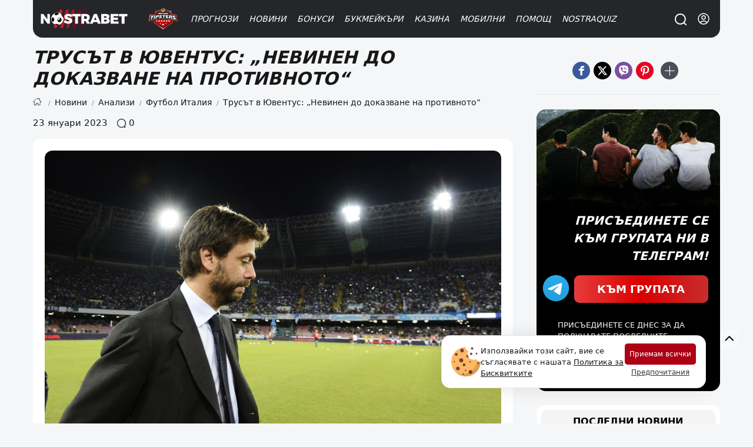

--- FILE ---
content_type: text/html; charset=UTF-8
request_url: https://nostrabet.com/novini/trusyt-v-yuventus-nevinen-do-dokazvane-na-protivnoto/
body_size: 55270
content:
<!DOCTYPE html><html lang="bg"  prefix="og: http://ogp.me/ns#" class=""><head><meta charset="UTF-8"><meta name="viewport" content="width=device-width, initial-scale=1, viewport-fit=cover"><link rel="shortcut icon" href="https://nostrabet.com/static/images/nostrabet-fav.png"/><meta name="google-site-verification" content="8HTRSc-qW-eNOzrOGFgiQ8tLYnWwMFawl8lQKy9CWHU" /><meta name="robots" content="index, follow"><title>Трусът в Ювентус: &quot;Невинен до доказване на противното&quot;</title><meta name="description" content="Сътресенията в Ювентус завладяха не само Италия, но и спортния свят. Наказанията към &quot;бианконерите&quot; могат да достигнат още по-големи размери освен санкциите към Аниели, Недвед, Паратичи, Аривабене и други. &quot;Старата госпожа&quot; обаче пледира &quot;Невинен до доказване на противното&quot;, като популярния филм от 90-те."><link rel="canonical" href="https://nostrabet.com/novini/trusyt-v-yuventus-nevinen-do-dokazvane-na-protivnoto/" /><meta property="og:locale" content="bg_BG" /><meta property="og:type" content="article" /><meta property="og:title" content="Трусът в Ювентус: &quot;Невинен до доказване на противното&quot;" /><meta property="og:description" content="Сътресенията в Ювентус завладяха не само Италия, но и спортния свят. Наказанията към &quot;бианконерите&quot; могат да достигнат още по-големи размери освен санкциите към Аниели, Недвед, Паратичи, Аривабене и други. &quot;Старата госпожа&quot; обаче пледира &quot;Невинен до доказване на противното&quot;, като популярния филм от 90-те." /><meta property="og:url" content="https://nostrabet.com/novini/trusyt-v-yuventus-nevinen-do-dokazvane-na-protivnoto/" /><meta property="og:site_name" content="Nostrabet.com" /><meta property="article:section" content="Футболни новини, анализи и интервюта" /><meta property="article:published_time" content="2023-01-23T13:46:47+00:00" /><meta property="article:modified_time" content="2023-01-23T13:47:23+00:00" /><meta property="og:updated_time" content="2023-01-23T13:47:23+00:00" /><meta property="og:image" content="https://nostrabet.com/static/uploads/f85746a54114460aafdbc6eb0e0559a0-0-f3de63fb7df64f4ca2975b5c1a9a54e5-scaled.jpg" /><meta property="og:image:secure_url" content="https://nostrabet.com/static/uploads/f85746a54114460aafdbc6eb0e0559a0-0-f3de63fb7df64f4ca2975b5c1a9a54e5-scaled.jpg" /><meta property="og:image:width" content="2560" /><meta property="og:image:height" content="1851" /><meta name="twitter:card" content="summary" /><meta name="twitter:description" content="Сътресенията в Ювентус завладяха не само Италия, но и спортния свят. Наказанията към &quot;бианконерите&quot; могат да достигнат още по-големи размери освен санкциите към Аниели, Недвед, Паратичи, Аривабене и други. &quot;Старата госпожа&quot; обаче пледира &quot;Невинен до доказване на противното&quot;, като популярния филм от 90-те." /><meta name="twitter:title" content="Трусът в Ювентус: &quot;Невинен до доказване на противното&quot;" /><meta name="twitter:site" content="@nostrabetbg" /><meta name="twitter:image" content="https://nostrabet.com/static/uploads/f85746a54114460aafdbc6eb0e0559a0-0-f3de63fb7df64f4ca2975b5c1a9a54e5-scaled.jpg" /><meta name="twitter:creator" content="@nostrabetbg" /><link rel="alternate" type="application/rss+xml" title="Nostrabet.com &raquo; Поток" href="https://nostrabet.com/feed/" /><link rel="alternate" type="application/rss+xml" title="Nostrabet.com &raquo; поток за коментари" href="https://nostrabet.com/comments/feed/" /><link rel="alternate" hreflang="bg" href="https://nostrabet.com/novini/trusyt-v-yuventus-nevinen-do-dokazvane-na-protivnoto/" /><link rel="alternate" hreflang="x-default" href="https://nostrabet.com/novini/trusyt-v-yuventus-nevinen-do-dokazvane-na-protivnoto/" /><meta name="robots" content="max-image-preview:large"><script type="application/ld+json">[{"@context":"http:\/\/schema.org\/","@type":"BreadcrumbList","itemListElement":[{"@type":"ListItem","position":1,"item":"https:\/\/nostrabet.com\/","name":"Home"},{"@type":"ListItem","position":2,"item":"https:\/\/nostrabet.com\/novini\/","name":"\u041d\u043e\u0432\u0438\u043d\u0438"},{"@type":"ListItem","position":3,"item":"https:\/\/nostrabet.com\/novini\/analizi\/","name":"\u0410\u043d\u0430\u043b\u0438\u0437\u0438"},{"@type":"ListItem","position":4,"item":"https:\/\/nostrabet.com\/novini\/analizi\/futbol-italiya\/","name":"\u0424\u0443\u0442\u0431\u043e\u043b \u0418\u0442\u0430\u043b\u0438\u044f"},{"@type":"ListItem","position":5,"name":"\u0422\u0440\u0443\u0441\u044a\u0442 \u0432 \u042e\u0432\u0435\u043d\u0442\u0443\u0441: &#8222;\u041d\u0435\u0432\u0438\u043d\u0435\u043d \u0434\u043e \u0434\u043e\u043a\u0430\u0437\u0432\u0430\u043d\u0435 \u043d\u0430 \u043f\u0440\u043e\u0442\u0438\u0432\u043d\u043e\u0442\u043e&#8220;"}]},{"@context":"https:\/\/schema.org","@type":"NewsArticle","mainEntityOfPage":{"@type":"WebPage","@id":"https:\/\/nostrabet.com\/novini\/trusyt-v-yuventus-nevinen-do-dokazvane-na-protivnoto\/"},"headline":"\u0422\u0440\u0443\u0441\u044a\u0442 \u0432 \u042e\u0432\u0435\u043d\u0442\u0443\u0441: &#8222;\u041d\u0435\u0432\u0438\u043d\u0435\u043d \u0434\u043e \u0434\u043e\u043a\u0430\u0437\u0432\u0430\u043d\u0435 \u043d\u0430 \u043f\u0440\u043e\u0442\u0438\u0432\u043d\u043e\u0442\u043e&#8220;","description":"\u0421\u044a\u0442\u0440\u0435\u0441\u0435\u043d\u0438\u044f\u0442\u0430 \u0432 \u042e\u0432\u0435\u043d\u0442\u0443\u0441 \u0437\u0430\u0432\u043b\u0430\u0434\u044f\u0445\u0430 \u043d\u0435 \u0441\u0430\u043c\u043e \u0418\u0442\u0430\u043b\u0438\u044f, \u043d\u043e \u0438 \u0441\u043f\u043e\u0440\u0442\u043d\u0438\u044f \u0441\u0432\u044f\u0442. \u041d\u0430\u043a\u0430\u0437\u0430\u043d\u0438\u044f\u0442\u0430 \u043a\u044a\u043c \"\u0431\u0438\u0430\u043d\u043a\u043e\u043d\u0435\u0440\u0438\u0442\u0435\" \u043c\u043e\u0433\u0430\u0442 \u0434\u0430 \u0434\u043e\u0441\u0442\u0438\u0433\u043d\u0430\u0442 \u043e\u0449\u0435 \u043f\u043e-\u0433\u043e\u043b\u0435\u043c\u0438 \u0440\u0430\u0437\u043c\u0435\u0440\u0438 \u043e\u0441\u0432\u0435\u043d \u0441\u0430\u043d\u043a\u0446\u0438\u0438\u0442\u0435 \u043a\u044a\u043c \u0410\u043d\u0438\u0435\u043b\u0438, \u041d\u0435\u0434\u0432\u0435\u0434, \u041f\u0430\u0440\u0430\u0442\u0438\u0447\u0438, \u0410\u0440\u0438\u0432\u0430\u0431\u0435\u043d\u0435 \u0438 \u0434\u0440\u0443\u0433\u0438. \"\u0421\u0442\u0430\u0440\u0430\u0442\u0430 \u0433\u043e\u0441\u043f\u043e\u0436\u0430\" \u043e\u0431\u0430\u0447\u0435 \u043f\u043b\u0435\u0434\u0438\u0440\u0430 \"\u041d\u0435\u0432\u0438\u043d\u0435\u043d \u0434\u043e \u0434\u043e\u043a\u0430\u0437\u0432\u0430\u043d\u0435 \u043d\u0430 \u043f\u0440\u043e\u0442\u0438\u0432\u043d\u043e\u0442\u043e\", \u043a\u0430\u0442\u043e \u043f\u043e\u043f\u0443\u043b\u044f\u0440\u043d\u0438\u044f \u0444\u0438\u043b\u043c \u043e\u0442 90-\u0442\u0435.","keywords":"\u0422\u0440\u0443\u0441\u044a\u0442,\u042e\u0432\u0435\u043d\u0442\u0443\u0441:,&#8222;\u041d\u0435\u0432\u0438\u043d\u0435\u043d,\u0434\u043e\u043a\u0430\u0437\u0432\u0430\u043d\u0435,\u043f\u0440\u043e\u0442\u0438\u0432\u043d\u043e\u0442\u043e&#8220;","image":["https:\/\/nostrabet.com\/static\/uploads\/5f1c0150b52843a790f21ef0c21d689c-5f1c0150b52843a790f21ef0c21d689c-2459efaf8013493390f8c5e6667a5cf7-e663a-scaled.jpg","https:\/\/nostrabet.com\/static\/uploads\/4199af7c634c46959ef71fa3c5f16f4e-0-590c40fccb1146cab5845f465aa38e0b-scaled.jpg"],"datePublished":"2023-01-23","dateModified":"2023-01-23","author":{"@type":"Person","name":"\u0418\u0432\u0430\u043d \u0410\u043b\u0435\u043a\u0441\u043e\u0432","url":"https:\/\/nostrabet.com\/za-nas\/ivan-aleksov\/"},"publisher":{"@type":"Organization","name":"Nostrabet","logo":{"@type":"ImageObject","url":"https:\/\/nostrabet.com\/wp-content\/themes\/nostrabet\/images\/head\/site-logo.png"},"address":"\u0411\u044a\u043b\u0433\u0430\u0440\u0438\u044f, \u0433\u0440. \u041f\u043b\u043e\u0432\u0434\u0438\u0432, \u0443\u043b. \u201e\u0414\u0430\u043c\u0435 \u0413\u0440\u0443\u0435\u0432\u201c \u21165","location":"\u0411\u044a\u043b\u0433\u0430\u0440\u0438\u044f, \u0433\u0440. \u041f\u043b\u043e\u0432\u0434\u0438\u0432, \u0443\u043b. \u201e\u0414\u0430\u043c\u0435 \u0413\u0440\u0443\u0435\u0432\u201c \u21165","identifier":"Text"}},{"@context":"https:\/\/schema.org","@type":"Organization","name":"Nostrabet","alternateName":"\u041d\u043e\u0441\u0442\u0440\u0430\u0431\u0435\u0442","url":"https:\/\/nostrabet.com\/","logo":"https:\/\/nostrabet.com\/static\/images\/head\/site-logo.png","sameAs":["https:\/\/www.facebook.com\/Nostrabet","https:\/\/twitter.com\/nostrabetbg","https:\/\/www.instagram.com\/nostrabet\/","https:\/\/www.linkedin.com\/company\/nostrabetbg","https:\/\/www.pinterest.com\/nostrabetbg\/","https:\/\/nostrabet.com\/"]}]</script><style rel="nooptimize" id="mainpagecss" data-md="1">:root {  /* new colours */  --base-color-v2: #c60029;--secondary-color-v2: #7d0a1f;  --dark-font-1: #5d5e61;--dark-font-2: #808184;--dark-font-3: #c2c4c7;--bg-dark-1:#46484d;--bg-dark-2:#313438;--bg-dark-3:#252629;--bg-dark-4: #1d1d20;--bg-dark-5: #17171a;  --white-font-1: #3c3c3c;--white-font-2:#b3b3b3;  --bg-white-1: #e4e5e9;--bg-white-2: #f4f6f8;--bg-white-3: #f4f6f8;  --yellow-star: #ffc107;  --green-uk: #22bb5e;--green-uk-hover: #26ac5a;--green-v2: #00c168;--white-v2: #ffffff;--radius: 15px;--radius-big: 30px;  /* old */  --padding:20px;--padding-small:10px;--bg: #ffffff;--bg-bg:#ffffff;--bg-bright: #212121;--bright-bg: #eef1f4;--bright-bg2:#e1e6eb;--button-background:#ff151d;--button-color:#fff;--blue-link: #1e87e5;--blue:#0094d9;--gradient: linear-gradient(to right, rgb(231, 60, 60) 0%, rgb(217, 0, 0) 50%,rgb(200, 45, 45) 100%);--gradient-red:linear-gradient(to right, #bd0000 0%, #a80000 100%);--gray-link:#a6a8ab;--dark:#161617;--dark-font: #242f3f;--dark-bg-font:#99a6bf;--dark-brighter: #3f444a;--section-box-shadow:0px 3px 6px rgba(34,79,111,0.1);--border-radius:13px;  --border-radius-uk: 6px;--border-radius-big:30px;--border-radius-buttons:15px;--base-color:#ad0014;--base-color-red:#c60029;--green: #11ba4e;--gray-bg:#dce0e3;--gray-bg-light: #202c36;--gray-bg-dark:#202227;--background-blurred:url(/static/images/decores/op-head.jpg);--font: Segoe UI, Helvetica, Arial, sans-serif;--gray-font:#a8aeb1;--football-home: #00aca7;--football-draw: #7e7e83;--football-away: #2e70c9;--football-lose: #ca3551;--football-win: #2bb06f;--football-shadow:0px 0px 9px rgba(34,79,111,0.10);--football-gradient: linear-gradient(45deg, rgb(67 88 115) 0%,rgb(45 61 75) 99%);}html.dark{  }html.theme-light{  }*,:before,:after{box-sizing:border-box;border-width:0;border-style:solid;border-color:#e5e7eb}:before,:after{--tw-content: ""}html{line-height:1.5;-webkit-text-size-adjust:100%;-moz-tab-size:4;-o-tab-size:4;tab-size:4;font-family:ui-sans-serif,system-ui,-apple-system,BlinkMacSystemFont,Segoe UI,Roboto,Helvetica Neue,Arial,Noto Sans,sans-serif,"Apple Color Emoji","Segoe UI Emoji",Segoe UI Symbol,"Noto Color Emoji";font-feature-settings:normal;font-variation-settings:normal}body{margin:0;line-height:inherit}hr{height:0;color:inherit;border-top-width:1px}abbr:where([title]){-webkit-text-decoration:underline dotted;text-decoration:underline dotted}h1,h2,h3,h4,h5,h6{font-size:inherit;font-weight:inherit}a{color:inherit;text-decoration:inherit}b,strong{font-weight:bolder}code,kbd,samp,pre{font-family:ui-monospace,SFMono-Regular,Menlo,Monaco,Consolas,Liberation Mono,Courier New,monospace;font-size:1em}small{font-size:80%}sub,sup{font-size:75%;line-height:0;position:relative;vertical-align:baseline}sub{bottom:-.25em}sup{top:-.5em}table{text-indent:0;border-color:inherit;border-collapse:collapse}button,input,optgroup,select,textarea{font-family:inherit;font-size:100%;font-weight:inherit;line-height:inherit;color:inherit;margin:0;padding:0}button,select{text-transform:none}button,[type=button],[type=reset],[type=submit]{-webkit-appearance:button;background-color:transparent;background-image:none}:-moz-focusring{outline:auto}:-moz-ui-invalid{box-shadow:none}progress{vertical-align:baseline}::-webkit-inner-spin-button,::-webkit-outer-spin-button{height:auto}[type=search]{-webkit-appearance:textfield;outline-offset:-2px}::-webkit-search-decoration{-webkit-appearance:none}::-webkit-file-upload-button{-webkit-appearance:button;font:inherit}summary{display:list-item}blockquote,dl,dd,h1,h2,h3,h4,h5,h6,hr,figure,p,pre{margin:0}fieldset{margin:0;padding:0}legend{padding:0}ol,ul,menu{list-style:none;margin:0;padding:0}textarea{resize:vertical}input::-moz-placeholder,textarea::-moz-placeholder{opacity:1;color:#9ca3af}input::placeholder,textarea::placeholder{opacity:1;color:#9ca3af}button,[role=button]{cursor:pointer}:disabled{cursor:default}img,svg,video,canvas,audio,iframe,embed,object{display:block;vertical-align:middle}img,video{max-width:100%;height:auto}[hidden]{display:none}*,:before,:after{--tw-border-spacing-x: 0;--tw-border-spacing-y: 0;--tw-translate-x: 0;--tw-translate-y: 0;--tw-rotate: 0;--tw-skew-x: 0;--tw-skew-y: 0;--tw-scale-x: 1;--tw-scale-y: 1;--tw-pan-x: ;--tw-pan-y: ;--tw-pinch-zoom: ;--tw-scroll-snap-strictness: proximity;--tw-gradient-from-position: ;--tw-gradient-via-position: ;--tw-gradient-to-position: ;--tw-ordinal: ;--tw-slashed-zero: ;--tw-numeric-figure: ;--tw-numeric-spacing: ;--tw-numeric-fraction: ;--tw-ring-inset: ;--tw-ring-offset-width: 0px;--tw-ring-offset-color: #fff;--tw-ring-color: rgb(59 130 246 / .5);--tw-ring-offset-shadow: 0 0 #0000;--tw-ring-shadow: 0 0 #0000;--tw-shadow: 0 0 #0000;--tw-shadow-colored: 0 0 #0000;--tw-blur: ;--tw-brightness: ;--tw-contrast: ;--tw-grayscale: ;--tw-hue-rotate: ;--tw-invert: ;--tw-saturate: ;--tw-sepia: ;--tw-drop-shadow: ;--tw-backdrop-blur: ;--tw-backdrop-brightness: ;--tw-backdrop-contrast: ;--tw-backdrop-grayscale: ;--tw-backdrop-hue-rotate: ;--tw-backdrop-invert: ;--tw-backdrop-opacity: ;--tw-backdrop-saturate: ;--tw-backdrop-sepia: }::backdrop{--tw-border-spacing-x: 0;--tw-border-spacing-y: 0;--tw-translate-x: 0;--tw-translate-y: 0;--tw-rotate: 0;--tw-skew-x: 0;--tw-skew-y: 0;--tw-scale-x: 1;--tw-scale-y: 1;--tw-pan-x: ;--tw-pan-y: ;--tw-pinch-zoom: ;--tw-scroll-snap-strictness: proximity;--tw-gradient-from-position: ;--tw-gradient-via-position: ;--tw-gradient-to-position: ;--tw-ordinal: ;--tw-slashed-zero: ;--tw-numeric-figure: ;--tw-numeric-spacing: ;--tw-numeric-fraction: ;--tw-ring-inset: ;--tw-ring-offset-width: 0px;--tw-ring-offset-color: #fff;--tw-ring-color: rgb(59 130 246 / .5);--tw-ring-offset-shadow: 0 0 #0000;--tw-ring-shadow: 0 0 #0000;--tw-shadow: 0 0 #0000;--tw-shadow-colored: 0 0 #0000;--tw-blur: ;--tw-brightness: ;--tw-contrast: ;--tw-grayscale: ;--tw-hue-rotate: ;--tw-invert: ;--tw-saturate: ;--tw-sepia: ;--tw-drop-shadow: ;--tw-backdrop-blur: ;--tw-backdrop-brightness: ;--tw-backdrop-contrast: ;--tw-backdrop-grayscale: ;--tw-backdrop-hue-rotate: ;--tw-backdrop-invert: ;--tw-backdrop-opacity: ;--tw-backdrop-saturate: ;--tw-backdrop-sepia: }.\!container{width:100%!important}.container{width:100%}@media (min-width: 89.6rem){.\!container{max-width:89.6rem!important}.container{max-width:89.6rem}}.fp_popup{position:fixed;top:0;left:0;right:0;z-index:50;height:calc(100% - 1rem);width:100%;align-items:center;justify-content:center;overflow-y:auto;overflow-x:hidden;padding:1rem;display:flex}.fp_popup.center{align-items:center;justify-content:center}.fp_popup.align-center{align-items:center}.fp_popup.align-start{align-items:flex-start}.fp_popup.align-end{align-items:flex-end}.fp_popup.direction-column{flex-direction:column}.article-contentst.minified.fp_popup{position:fixed;top:0;max-width:100vw;z-index:99;background:#ffffff;left:0;line-height:30px;padding:0;box-shadow:0 1px 9px #0003}@media (min-width: 768px){.fp_popup{inset:0;height:100%}}#ig_popup{position:fixed;z-index:9999;width:100%;height:100%;inset:0;justify-content:center;align-items:center}#ig_popup .overlay{position:fixed;inset:0;z-index:40;background-color:rgb(17 24 39 / var(--tw-bg-opacity));--tw-bg-opacity: .5;--tw-backdrop-blur: blur(12px);-webkit-backdrop-filter:var(--tw-backdrop-blur) var(--tw-backdrop-brightness) var(--tw-backdrop-contrast) var(--tw-backdrop-grayscale) var(--tw-backdrop-hue-rotate) var(--tw-backdrop-invert) var(--tw-backdrop-opacity) var(--tw-backdrop-saturate) var(--tw-backdrop-sepia);backdrop-filter:var(--tw-backdrop-blur) var(--tw-backdrop-brightness) var(--tw-backdrop-contrast) var(--tw-backdrop-grayscale) var(--tw-backdrop-hue-rotate) var(--tw-backdrop-invert) var(--tw-backdrop-opacity) var(--tw-backdrop-saturate) var(--tw-backdrop-sepia)}.article-contentst.minified#ig_popup .overlay{position:fixed;top:0;max-width:100vw;z-index:99;background:#ffffff;left:0;line-height:30px;padding:0;box-shadow:0 1px 9px #0003}:is(.dark #ig_popup .overlay){--tw-bg-opacity: .8}#ig_popup .inner{position:relative;z-index:50;width:100%;max-width:28rem;border-radius:.75rem;--tw-bg-opacity: 1;background-color:rgb(255 255 255 / var(--tw-bg-opacity));padding:1.5rem;--tw-shadow: 0 1px 3px 0 rgb(0 0 0 / .1), 0 1px 2px -1px rgb(0 0 0 / .1);--tw-shadow-colored: 0 1px 3px 0 var(--tw-shadow-color), 0 1px 2px -1px var(--tw-shadow-color);box-shadow:var(--tw-ring-offset-shadow, 0 0 #0000),var(--tw-ring-shadow, 0 0 #0000),var(--tw-shadow);overflow-y:auto}@media (min-width: 768px){#ig_popup.choose-better-op .inner{min-width:600px}}#ig_popup.choose-better-op .closeOCpopup{background:#fff;color:#000!important}.fp-ui-message{display:none;position:fixed;z-index:99999999999999999999999;top:0;left:0;width:100%;height:100%;opacity:0px;justify-content:center;align-items:center}.fp-ui-message .ovr{position:absolute;left:0;top:0;width:100%;height:100%;background:rgb(35,40,49,.7);animation:fadeIn .5s}.fp-ui-message .contt{background:#FFF;position:relative;box-shadow:0 5px 15px #1b385033,0 0 40px #1b38501a;border-radius:var(--border-radius);display:block;animation:fadeInScale .3s;margin:10px;border:2px solid #ff5050;z-index:99}.fp-ui-message .contt .icon-x{position:absolute;right:9px;top:8px;font-size:16px;opacity:.5;cursor:pointer;z-index:666666}.fp-ui-message .contt .icon-x:hover{opacity:1}.fp-ui-message .contt .hln{padding:34px 15px 20px;font-size:22px;min-width:280px;text-align:center;position:relative;float:left;color:#000;display:block}.fp-ui-message .bookie_tnc{max-width:300px;margin:0 auto}.tabular .nav{text-align:left;margin:0;display:inline-block;background:#1c1d1e0f;vertical-align:middle;padding:5px;border-radius:19px;border:1px soliD #eef1f4}.site-head #main-menu ul.submenu .holder{position:relative;display:grid;grid-template-columns:repeat(2,minmax(0,1fr));gap:.25rem;width:100%;max-width:710px;padding:35px 40px}#languages-box .\!d{margin-left:1rem;margin-right:1rem;width:100%;border-radius:.75rem;--tw-bg-opacity: 1;background-color:rgb(255 255 255 / var(--tw-bg-opacity))}:is(.dark #languages-box .\!d){--tw-bg-opacity: 1;background-color:rgb(38 38 38 / var(--tw-bg-opacity));--tw-text-opacity: 1;color:rgb(163 163 163 / var(--tw-text-opacity))}@media (min-width: 1024px){#languages-box .\!d{max-width:28rem}}#languages-box .d{margin-left:1rem;margin-right:1rem;width:100%;border-radius:.75rem;--tw-bg-opacity: 1;background-color:rgb(255 255 255 / var(--tw-bg-opacity))}:is(.dark #languages-box .d){--tw-bg-opacity: 1;background-color:rgb(38 38 38 / var(--tw-bg-opacity));--tw-text-opacity: 1;color:rgb(163 163 163 / var(--tw-text-opacity))}@media (min-width: 1024px){#languages-box .d{max-width:28rem}}#languages-box .\!d{display:flex!important;flex-direction:column!important;padding:15px!important;position:relative!important}#languages-box .d{display:flex;flex-direction:column;padding:15px;position:relative}.nballfeaturesbox{gap:1.75rem}@media (min-width: 1024px){.nballfeaturesbox{padding-left:4rem;padding-right:4rem}}.nballfeaturesbox .be_box{flex-direction:row;margin-bottom:0}.kdj{align-items:center;border-radius:.75rem;--tw-bg-opacity: 1;background-color:rgb(64 64 64 / var(--tw-bg-opacity));display:flex}.kdj.center{align-items:center;justify-content:center}.kdj.align-center{align-items:center}.kdj.align-start{align-items:flex-start}.kdj.align-end{align-items:flex-end}.kdj.direction-column{flex-direction:column}.kdj{background-color:#232323;transition:.3s all;padding:10px}.kdj:hover{background-color:#8f0000;box-shadow:inset 0 0 0 4px #00000042,inset 0 33px 12px -2px #f1424242}.kdj .count,.kdj .odd{width:63px;height:100%;order:2;align-items:center;justify-content:center;border-top-right-radius:.75rem;border-bottom-right-radius:.75rem;display:flex}.kdj .count.center,.kdj .odd.center{align-items:center;justify-content:center}.kdj .count.align-center,.kdj .odd.align-center{align-items:center}.kdj .count.align-start,.kdj .odd.align-start{align-items:flex-start}.kdj .count.align-end,.kdj .odd.align-end{align-items:flex-end}.kdj .count.direction-column,.kdj .odd.direction-column{flex-direction:column}.kdj .timed,.kdj .fixture{font-size:11px;display:block;font-weight:400;font-style:normal;margin-bottom:3px;line-height:1rem;opacity:.6;--tw-text-opacity: 1;color:rgb(212 212 212 / var(--tw-text-opacity))}.kdj span:nth-of-type(2){flex:1;padding:0 10px;line-height:1.1rem;font-weight:500;color:#fff;font-size:.95em}.be_box .nostraicons{margin-right:.75rem;display:block}@media (min-width: 768px){.be_box .nostraicons{margin-right:1.5rem}}.be_box .nostraicons{margin:0 auto;text-align:center}.be_box .nostraicons .icon{display:block;border-radius:9999px;--tw-bg-opacity: 1;background-color:rgb(64 64 64 / var(--tw-bg-opacity));background-size:65%;margin:0 auto}.be_box .s{margin-bottom:.5rem;display:block;font-size:1.125rem;line-height:1.75rem;font-style:italic;text-align:center}.wi{margin-bottom:1.5rem;border-radius:.75rem;--tw-bg-opacity: 1;background-color:rgb(255 255 255 / var(--tw-bg-opacity));padding:.5rem}:is(.dark .wi){--tw-bg-opacity: 1;background-color:rgb(38 38 38 / var(--tw-bg-opacity))}.wi>h4.title{margin-bottom:1rem;border-radius:.75rem;--tw-bg-opacity: 1;background-color:rgb(244 244 245 / var(--tw-bg-opacity));padding:.5rem;text-align:center;font-size:1rem;line-height:1.5rem;font-weight:700;text-transform:uppercase;--tw-text-opacity: 1;color:rgb(0 0 0 / var(--tw-text-opacity))}:is(.dark .wi > h4.title){--tw-bg-opacity: 1;background-color:rgb(23 23 23 / var(--tw-bg-opacity));--tw-text-opacity: 1;color:rgb(209 213 219 / var(--tw-text-opacity))}.wi.last-posts-category a{color:#000;margin:0 0 8px;align-items:center;border-radius:.75rem;--tw-bg-opacity: 1;background-color:rgb(245 245 245 / var(--tw-bg-opacity));padding:.75rem 1rem;display:flex}.wi.last-posts-category a.center{align-items:center;justify-content:center}.wi.last-posts-category a.align-center{align-items:center}.wi.last-posts-category a.align-start{align-items:flex-start}.wi.last-posts-category a.align-end{align-items:flex-end}.wi.last-posts-category a.direction-column{flex-direction:column}.wi.last-posts-category a .image{height:70px;width:70px;background-position:center;background-repeat:no-repeat;background-size:170%;border-radius:999rem;transition:.3s all;min-width:70px}.wi.last-posts-category a span{padding-left:10px;flex-grow:1;font-weight:700;font-style:italic}.offers-container{display:grid;gap:1rem;width:100%}@media (min-width: 768px){.offers-container{grid-template-columns:repeat(2,minmax(0,1fr))}}.opl_filters{flex-direction:column}@media (min-width: 1024px){.opl_filters{flex-direction:row}}@media (min-width: 768px){.fullwidth #offers_container{float:right}}@media (min-width: 1024px){.fullwidth #offers_container{width:calc(100% - 290px)}}.fullwidth #offers_container.nofilters{width:100%}.filters .filterme{display:none}.bonus_code_button.compact{display:block;width:100%;flex-direction:column;padding:.5rem;font-weight:700;text-transform:uppercase;font-style:italic;--tw-text-opacity: 1;color:rgb(255 255 255 / var(--tw-text-opacity));display:flex}.bonus_code_button.compact.center{align-items:center;justify-content:center}.bonus_code_button.compact.align-center{align-items:center}.bonus_code_button.compact.align-start{align-items:flex-start}.bonus_code_button.compact.align-end{align-items:flex-end}.bonus_code_button.compact.direction-column{flex-direction:column}.news-hero.first-left{row-gap:.75rem;padding-bottom:2rem}@media (min-width: 768px){.news-hero.first-left{display:grid;grid-template-columns:repeat(12,minmax(0,1fr));gap:1rem}}@media (min-width: 1024px){.news-hero.first-left{gap:1.75rem}}.news-hero.first-left>.first{grid-column:span 7 / span 7}.news-hero .subs{grid-column:span 5 / span 5;grid-template-columns:repeat(2,minmax(0,1fr));gap:.75rem}@media (min-width: 768px){.news-hero .subs{display:grid;-moz-column-gap:1.25rem;column-gap:1.25rem;row-gap:1.5rem}}.news-hero.first .post-thumbnail{border-radius:.75rem;--tw-bg-opacity: 1;background-color:rgb(255 255 255 / var(--tw-bg-opacity));--tw-text-opacity: 1;color:rgb(23 23 23 / var(--tw-text-opacity))}.news-hero.first-left .first .post-thumbnail{padding:0}.news-hero.rows .post-thumbnail{margin-bottom:1rem;border-radius:.75rem;--tw-bg-opacity: 1;background-color:rgb(255 255 255 / var(--tw-bg-opacity));padding:1rem;--tw-shadow: 1px 1px 18px rgba(40, 42, 60, .14);--tw-shadow-colored: 1px 1px 18px var(--tw-shadow-color);box-shadow:var(--tw-ring-offset-shadow, 0 0 #0000),var(--tw-ring-shadow, 0 0 #0000),var(--tw-shadow);display:flex}.news-hero.rows .post-thumbnail.center{align-items:center;justify-content:center}.news-hero.rows .post-thumbnail.align-center{align-items:center}.news-hero.rows .post-thumbnail.align-start{align-items:flex-start}.news-hero.rows .post-thumbnail.align-end{align-items:flex-end}.news-hero.rows .post-thumbnail.direction-column{flex-direction:column}.news-hero.rows .post-thumbnail .image{margin-right:.75rem;height:5rem;width:5rem;border-radius:9999px;background-size:cover;background-position:center}.news-hero .post-thumbnail>.text-align-right{flex:1 1 0%}.news-hero .post-thumbnail .image{position:relative;border-bottom-left-radius:0!important;border-bottom-right-radius:0!important}.news-hero.first-left>.first .post-thumbnail{position:relative;border-radius:1rem}.news-hero.first-left>.first .post-thumbnail .image{display:block;min-height:25rem;width:100%;border-radius:.75rem;background-size:cover;background-position:center;min-width:100%}.news-hero.first>.first .post-thumbnail .image{min-height:285px}.news-hero.first-left>.first .post-thumbnail .text-align-right{position:absolute;bottom:0;left:0;right:0;display:block;border-bottom-right-radius:.75rem;border-bottom-left-radius:.75rem;background-image:linear-gradient(to bottom,var(--tw-gradient-stops));--tw-gradient-from: transparent var(--tw-gradient-from-position);--tw-gradient-to: rgb(0 0 0 / 0) var(--tw-gradient-to-position);--tw-gradient-stops: var(--tw-gradient-from), var(--tw-gradient-to);--tw-gradient-to: #171717 var(--tw-gradient-to-position);padding:1.75rem 2.25rem 1.25rem}.news-hero.first-left>.first .post-thumbnail .text-align-right .title{display:block;font-size:1.875rem;line-height:2.25rem;font-weight:700;font-style:italic;--tw-text-opacity: 1;color:rgb(255 255 255 / var(--tw-text-opacity))}@media (min-width: 768px){.news-hero .normal-view{display:grid;grid-template-columns:repeat(2,minmax(0,1fr));-moz-column-gap:.75rem;column-gap:.75rem}}@media (min-width: 1024px){.news-hero .normal-view{grid-template-columns:none;gap:0px}}.archive .archive-title{margin-bottom:1rem;font-size:1.875rem;line-height:2.25rem;font-weight:700;font-style:italic}@media (min-width: 1024px){.archive .archive-title{margin-bottom:1.5rem}}.news-hero.horizontal .post-thumbnail{border-radius:.75rem;--tw-bg-opacity: 1;background-color:rgb(255 255 255 / var(--tw-bg-opacity));padding:.375rem;--tw-text-opacity: 1;color:rgb(23 23 23 / var(--tw-text-opacity));display:flex}.news-hero.horizontal .post-thumbnail.center{align-items:center;justify-content:center}.news-hero.horizontal .post-thumbnail.align-center{align-items:center}.news-hero.horizontal .post-thumbnail.align-start{align-items:flex-start}.news-hero.horizontal .post-thumbnail.align-end{align-items:flex-end}.news-hero.horizontal .post-thumbnail.direction-column{flex-direction:column}.news-hero.horizontal .post-thumbnail .image{margin-bottom:.5rem;display:block;height:5rem;width:100%;border-radius:.75rem;background-size:cover;background-position:center}.one-cell-news{position:relative;margin-bottom:1rem;display:block;width:100%;border-radius:.75rem;background-size:cover;background-position:center}.one-cell-news>.image{min-height:25rem;width:100%;border-radius:.75rem;background-size:cover;background-position:center;background-repeat:no-repeat}.one-cell-news>.text{position:absolute;bottom:0;left:0;right:0;display:block;border-bottom-right-radius:.75rem;border-bottom-left-radius:.75rem;background-image:linear-gradient(to bottom,var(--tw-gradient-stops));--tw-gradient-from: transparent var(--tw-gradient-from-position);--tw-gradient-to: rgb(0 0 0 / 0) var(--tw-gradient-to-position);--tw-gradient-stops: var(--tw-gradient-from), var(--tw-gradient-to);--tw-gradient-to: #171717 var(--tw-gradient-to-position);padding:1.75rem 1rem 1.25rem}@media (min-width: 1024px){.one-cell-news>.text{padding-left:2.25rem;padding-right:2.25rem}}.one-cell-news .title{display:block;font-size:1.125rem;line-height:1.75rem;font-weight:700;font-style:italic;--tw-text-opacity: 1;color:rgb(255 255 255 / var(--tw-text-opacity))}@media (min-width: 768px){.one-cell-news .title{font-size:1.875rem;line-height:2.25rem}}.one-cell-news .descr{display:block;display:none;font-style:italic;--tw-text-opacity: 1;color:rgb(255 255 255 / var(--tw-text-opacity))}@media (min-width: 768px){.one-cell-news .descr{display:block}}.post-list{position:relative;display:grid;gap:.75rem;width:100%}@media (min-width: 768px){.post-list{grid-template-columns:repeat(2,minmax(0,1fr))}}@media (min-width: 1024px){.post-list{grid-template-columns:repeat(3,minmax(0,1fr));gap:1.25rem}}.post-list>.post-row{border-radius:.75rem;--tw-bg-opacity: 1;background-color:rgb(255 255 255 / var(--tw-bg-opacity));padding:.375rem}.post-list>.post-row .img .imgholder{width:100%;height:150px;overflow:hidden;display:block;position:relative;background-image:url(/static/images/image-preloader.gif);background-position:center;background-repeat:no-repeat;margin-bottom:.25rem;border-radius:.75rem}@media (min-width: 1024px){.post-list>.post-row .img .imgholder{margin-bottom:.75rem}}.post-list>.post-row .imgholder>.image{width:100%;position:absolute;height:100%;background-size:cover;background-position:center}.post-list>.post-row>.rl{padding-left:.625rem;padding-right:.625rem;padding-bottom:.5rem}.post-list>.post-row h2>a{margin-bottom:.5rem;display:block;font-size:1.125rem;font-weight:700;font-style:italic;line-height:1.5rem}.single h1.entry-title{margin-bottom:.75rem;font-size:1.125rem;line-height:1.75rem;font-weight:700;font-style:italic}@media (min-width: 1024px){.single h1.entry-title{font-size:1.875rem;line-height:2.25rem}}.post-list>.post-row .cnt{margin-bottom:.75rem;display:none;font-size:.875rem;line-height:1.25rem}@media (min-width: 768px){.post-list>.post-row .cnt{display:block}}.r-inline-box{margin-bottom:1rem;align-items:center;display:flex}.r-inline-box.center{align-items:center;justify-content:center}.r-inline-box.align-center{align-items:center}.r-inline-box.align-start{align-items:flex-start}.r-inline-box.align-end{align-items:flex-end}.r-inline-box.direction-column{flex-direction:column}.r-inline-box i{width:20px;height:15px;line-height:normal;align-items:center;display:flex}.r-inline-box i.center{align-items:center;justify-content:center}.r-inline-box i.align-center{align-items:center}.r-inline-box i.align-start{align-items:flex-start}.r-inline-box i.align-end{align-items:flex-end}.r-inline-box i.direction-column{flex-direction:column}.r-inline-box .posted-on.header{margin-right:1rem}.r-inline-box .posted-on.\!header{margin-right:1rem!important}.r-inline-box .posted-on.tocomments{margin-right:1rem;align-items:center;display:flex}.r-inline-box .posted-on.tocomments.center{align-items:center;justify-content:center}.r-inline-box .posted-on.tocomments.align-center{align-items:center}.r-inline-box .posted-on.tocomments.align-start{align-items:flex-start}.r-inline-box .posted-on.tocomments.align-end{align-items:flex-end}.r-inline-box .posted-on.tocomments.direction-column{flex-direction:column}.fimage-post{margin:20px 0 10px;text-align:center;border-radius:var(--border-radius);overflow:hidden;display:flex;justify-content:center}.img-caption{display:block;text-align:center}.img-caption .capt{width:100%;margin-bottom:10px;font-size:13px;color:#838383}.entry-content .twitter-tweet{margin-left:auto;margin-right:auto}.post-foot-metas{position:relative;margin-top:1rem;margin-bottom:1rem;width:100%;flex-direction:column;display:flex}.post-foot-metas.center{align-items:center;justify-content:center}.post-foot-metas.align-center{align-items:center}.post-foot-metas.align-start{align-items:flex-start}.post-foot-metas.align-end{align-items:flex-end}.post-foot-metas.direction-column{flex-direction:column}.post-foot-metas .categories{align-items:center;display:flex}.post-foot-metas .categories.center{align-items:center;justify-content:center}.post-foot-metas .categories.align-center{align-items:center}.post-foot-metas .categories.align-start{align-items:flex-start}.post-foot-metas .categories.align-end{align-items:flex-end}.post-foot-metas .categories.direction-column{flex-direction:column}.post-foot-metas .pageviews{font-size:14px;color:#676f73;vertical-align:middle;line-height:normal;margin-right:20px;min-width:120px;margin-bottom:10px;align-items:center;display:flex}.post-foot-metas .pageviews.center{align-items:center;justify-content:center}.post-foot-metas .pageviews.align-center{align-items:center}.post-foot-metas .pageviews.align-start{align-items:flex-start}.post-foot-metas .pageviews.align-end{align-items:flex-end}.post-foot-metas .pageviews.direction-column{flex-direction:column}.pageviews .icon-eye-open{margin-top:-1px;width:15px;height:15px;vertical-align:middle;margin-right:1px;min-width:12px;display:inline-block;background-size:cover;opacity:.5;background-position:center}.post-foot-metas .categories a{display:inline-block;font-size:12px;padding:4px 10px;background:#fff;margin-right:5px;color:#000;border-radius:9999px}.comments-area .comment-list{margin-bottom:1.25rem;border-radius:.75rem;--tw-bg-opacity: 1;background-color:rgb(255 255 255 / var(--tw-bg-opacity));padding:.75rem}.comment-list{margin-top:1rem}.comment{margin-bottom:.5rem;border-radius:.75rem;--tw-bg-opacity: 1;background-color:rgb(244 244 245 / var(--tw-bg-opacity));padding-top:.5rem;padding-bottom:.5rem}.comment-author{margin-bottom:.5rem;align-items:center;justify-content:space-between;padding-left:1rem;padding-right:1rem;display:flex}.comment-author.center{align-items:center;justify-content:center}.comment-author.align-center{align-items:center}.comment-author.align-start{align-items:flex-start}.comment-author.align-end{align-items:flex-end}.comment-author.direction-column{flex-direction:column}.comment-content{margin-bottom:.5rem;display:block;padding-left:1rem;padding-right:1rem}.comment-footer{align-items:center;justify-content:space-between;border-top-width:1px;--tw-border-opacity: 1;border-color:rgb(229 231 235 / var(--tw-border-opacity));padding-left:1rem;padding-right:1rem;padding-top:.5rem;font-size:.875rem;line-height:1.25rem;display:flex}.comment-footer.center{align-items:center;justify-content:center}.comment-footer.align-center{align-items:center}.comment-footer.align-start{align-items:flex-start}.comment-footer.align-end{align-items:flex-end}.comment-footer.direction-column{flex-direction:column}.nballfeaturesbox{margin-bottom:1.5rem;gap:.75rem}.nballfeaturesbox>div{position:relative;border-radius:.75rem;--tw-bg-opacity: 1;background-color:rgb(38 38 38 / var(--tw-bg-opacity));padding:1rem;--tw-text-opacity: 1;color:rgb(255 255 255 / var(--tw-text-opacity))}img{border-radius:.75rem}p{margin-bottom:1rem;font-size:1.1rem}.ws-container,.container,.cntainer{max-width:1200px}.\!container{max-width:1200px!important}.ws-container,.container,.cntainer{margin-left:auto;margin-right:auto;padding-left:.5rem;padding-right:.5rem}@media (min-width: 768px){.ws-container,.container,.cntainer{padding-left:1rem;padding-right:1rem}}.\!container{margin-left:auto;margin-right:auto;padding-left:.5rem;padding-right:.5rem}@media (min-width: 768px){.\!container{padding-left:1rem;padding-right:1rem}}.site-content{gap:1rem}@media (min-width: 1024px){.site-content{display:grid;grid-template-columns:repeat(24,minmax(0,1fr));gap:2.5rem}}.site-footer aside.widget .textwidget a{display:inline-block;width:100%;font-size:14px;padding:6px 0}.template-football-chat .site-content{display:block}#primary{flex-direction:column;display:flex}#primary.center{align-items:center;justify-content:center}#primary.align-center{align-items:center}#primary.align-start{align-items:flex-start}#primary.align-end{align-items:flex-end}#primary.direction-column{flex-direction:column}@media (min-width: 768px){#primary{grid-column:span 8 / span 8}}@media (min-width: 1024px){#primary{grid-column:span 17 / span 17}}#sidebar{grid-column:span 12 / span 12}@media (min-width: 768px){#sidebar{grid-column:span 4 / span 4}}@media (min-width: 1024px){#sidebar{grid-column:span 7 / span 7}}#sidebar .sidebox{margin-bottom:1.5rem;border-radius:.75rem;--tw-bg-opacity: 1;background-color:rgb(255 255 255 / var(--tw-bg-opacity));padding:.5rem .5rem 1.25rem}:is(.dark #sidebar .sidebox){--tw-bg-opacity: 1;background-color:rgb(38 38 38 / var(--tw-bg-opacity))}#sidebar .sidebox>.title{margin-bottom:1rem;border-radius:.75rem;--tw-bg-opacity: 1;background-color:rgb(244 244 245 / var(--tw-bg-opacity));padding:.5rem;text-align:center;font-weight:900;text-transform:uppercase}:is(.dark #sidebar .sidebox > .title){--tw-bg-opacity: 1;background-color:rgb(23 23 23 / var(--tw-bg-opacity));--tw-text-opacity: 1;color:rgb(209 213 219 / var(--tw-text-opacity))}#sidebar .sidebox>.title{font-weight:700}#sidebar .sidebox>.content{margin-left:1rem;margin-right:1rem;flex-direction:column;align-items:center;display:flex}#sidebar .sidebox>.content.center{align-items:center;justify-content:center}#sidebar .sidebox>.content.align-center{align-items:center}#sidebar .sidebox>.content.align-start{align-items:flex-start}#sidebar .sidebox>.content.align-end{align-items:flex-end}#sidebar .sidebox>.content.direction-column{flex-direction:column}#sidebar .sidebox.bookie-list{background:var(--bg-white-1);box-shadow:none}#sidebar .sidebox.bookie-list>.title{background:#FFF}.fullwidth{grid-column:span 24 / span 24!important}#article-contents-sc{clear:both;margin-bottom:1.25rem;border-radius:.75rem;border-width:1px;--tw-border-opacity: 1;border-color:rgb(229 231 235 / var(--tw-border-opacity));padding:.5rem .75rem}:is(.dark #article-contents-sc){--tw-border-opacity: 1;border-color:rgb(82 82 82 / var(--tw-border-opacity))}#article-contents-sc .title{cursor:pointer;align-items:center;justify-content:space-between;font-size:1.125rem;line-height:1.75rem;text-transform:uppercase;display:flex}#article-contents-sc .title.center{align-items:center;justify-content:center}#article-contents-sc .title.align-center{align-items:center}#article-contents-sc .title.align-start{align-items:flex-start}#article-contents-sc .title.align-end{align-items:flex-end}#article-contents-sc .title.direction-column{flex-direction:column}#article-contents-sc .cnts{margin-top:.75rem}@media (min-width: 1024px){#article-contents-sc .cnts ol{display:grid;grid-template-columns:repeat(2,minmax(0,1fr))}}.meta{display:block;font-size:.75rem;line-height:1rem;--tw-text-opacity: 1;color:rgb(156 163 175 / var(--tw-text-opacity))}.footimages{margin-top:.5rem;margin-bottom:.5rem;margin-right:.75rem;display:inline-block;height:2rem;width:4rem;background-size:contain;background-position:center;background-repeat:no-repeat}.bbtables{margin-bottom:1rem;width:100%;overflow:hidden;border-radius:.75rem;--tw-bg-opacity: 1;background-color:rgb(255 255 255 / var(--tw-bg-opacity));font-size:.875rem;line-height:1.25rem}:is(.dark .bbtables){--tw-bg-opacity: 1;background-color:rgb(64 64 64 / var(--tw-bg-opacity))}.bbtables tr:nth-child(odd){--tw-bg-opacity: 1;background-color:rgb(243 244 246 / var(--tw-bg-opacity))}:is(.dark .bbtables tr:nth-child(odd)){--tw-bg-opacity: 1;background-color:rgb(82 82 82 / var(--tw-bg-opacity))}.bbtables td,.bbtables th{text-align:left;padding:.75rem .5rem}.bbtables .minbutton{background:var(--dark);margin:0 auto;display:inline-block;word-break:normal!important;color:#fff!important;border-radius:5px;text-decoration:none!important;text-align:center;font-size:12px;line-height:29px;padding:0 8px;font-weight:700}.subsection-title{padding-left:1.75rem;padding-bottom:.75rem;font-size:1.125rem;line-height:1.75rem;font-weight:700}@media (min-width: 768px){.subsection-title{font-size:1.5rem;line-height:2rem}}.content-white-box{border-radius:.75rem;--tw-bg-opacity: 1;background-color:rgb(255 255 255 / var(--tw-bg-opacity));padding:1.25rem .75rem}@media (min-width: 1024px){.content-white-box{padding:2rem}}.teams-icons{overflow:hidden;position:relative;padding:5px 0;height:60px;margin-bottom:.25rem}@media (min-width: 768px){.teams-icons{margin-bottom:.5rem}}.teams-icons img{max-width:32px;margin:0 5px;transition:.2s all;vertical-align:middle}.teams-icons a img:hover{padding:4px;background-color:var(--bg-bright3);border-radius:10px}.teams-icons .container .slider a{flex-grow:1;text-align:center;align-items:center}.teams-icons .\!container .slider a{flex-grow:1!important;text-align:center!important;align-items:center!important}.teams-icons .container .slider{position:relative;width:100%;display:flex;align-items:center;padding:5px 0}.teams-icons .\!container .slider{position:relative!important;width:100%!important;display:flex!important;align-items:center!important;padding:5px 0!important}.teams-icons .container .slider{overflow-x:auto;border-radius:.75rem;--tw-bg-opacity: 1;background-color:rgb(255 255 255 / var(--tw-bg-opacity))}:is(.dark .teams-icons .container .slider){background-color:transparent}.teams-icons .\!container .slider{overflow-x:auto;border-radius:.75rem;--tw-bg-opacity: 1;background-color:rgb(255 255 255 / var(--tw-bg-opacity))}:is(.dark .teams-icons .\!container .slider){background-color:transparent}#games-list{margin-bottom:1rem;display:grid;grid-template-columns:repeat(2,minmax(0,1fr));gap:.5rem;width:100%}@media (min-width: 768px){#games-list{grid-template-columns:repeat(3,minmax(0,1fr))}}@media (min-width: 1024px){#games-list{grid-template-columns:repeat(4,minmax(0,1fr));gap:.75rem}}#games-list .rowthumb{border-radius:.75rem;--tw-bg-opacity: 1;background-color:rgb(243 244 246 / var(--tw-bg-opacity));padding:.5rem;text-align:center}#games-list .rowthumb .title>span{font-size:1.125rem;line-height:1.75rem;font-weight:700;font-style:italic}#games-list .rowthumb .thumb{position:relative;height:10rem;width:100%;background-size:cover;background-position:center}#games-list .rowthumb .thumb .thumb-img{position:absolute;height:100%;width:100%;background-position:center;background-repeat:no-repeat}@media (min-width: 768px){#steps.twocell{display:grid;grid-template-columns:repeat(2,minmax(0,1fr))}}#steps .image{justify-content:center;display:flex}#steps .image.center{align-items:center;justify-content:center}#steps .image.align-center{align-items:center}#steps .image.align-start{align-items:flex-start}#steps .image.align-end{align-items:flex-end}#steps .image.direction-column{flex-direction:column}#steps .stepside ol{border-radius:.75rem;border-width:1px;--tw-border-opacity: 1;border-color:rgb(243 244 246 / var(--tw-border-opacity));padding-left:3.5rem;font-size:.875rem;line-height:1.25rem}#steps .stepside ol li{counter-increment:itemli;position:relative;border-bottom-width:1px;--tw-border-opacity: 1;border-color:rgb(243 244 246 / var(--tw-border-opacity));padding:.75rem .5rem}#steps li .step-title{display:block}#steps .stepside ol li:before{position:absolute;top:.75rem;border-radius:.5rem;border-width:1px;--tw-border-opacity: 1;border-color:rgb(243 244 246 / var(--tw-border-opacity));text-align:center;font-size:1rem;line-height:1.5rem;font-weight:700;content:counter(itemli)!important;margin-right:10px;left:-38px;width:30px;height:30px;transition:all .3s linear}.teams-icons .team{flex-grow:1}.teams-icons .team img{max-width:32px;margin:0 5px}.sr-only{position:absolute;width:1px;height:1px;padding:0;margin:-1px;overflow:hidden;clip:rect(0,0,0,0);white-space:nowrap;border-width:0}.visible{visibility:visible}.collapse{visibility:collapse}.static{position:static}.fixed{position:fixed}.absolute{position:absolute}.relative{position:relative}.sticky{position:sticky}.bottom-0{bottom:0}.bottom-12{bottom:3rem}.bottom-4{bottom:1rem}.right-0{right:0}.right-6{right:1.5rem}.top-0{top:0}.top-16{top:4rem}.top-2{top:.5rem}.top-4{top:1rem}.z-10{z-index:10}.z-40{z-index:40}.z-50{z-index:50}.col-span-1{grid-column:span 1 / span 1}.col-span-3{grid-column:span 3 / span 3}.col-span-4{grid-column:span 4 / span 4}.col-span-5{grid-column:span 5 / span 5}.col-span-6{grid-column:span 6 / span 6}.col-span-8{grid-column:span 8 / span 8}.mx-auto{margin-left:auto;margin-right:auto}.my-3{margin-top:.75rem;margin-bottom:.75rem}.mb-0{margin-bottom:0}.mb-1{margin-bottom:.25rem}.mb-2{margin-bottom:.5rem}.mb-3{margin-bottom:.75rem}.mb-4{margin-bottom:1rem}.mb-5{margin-bottom:1.25rem}.mb-6{margin-bottom:1.5rem}.ml-3{margin-left:.75rem}.mr-2{margin-right:.5rem}.mr-3{margin-right:.75rem}.mr-4{margin-right:1rem}.mr-5{margin-right:1.25rem}.mt-1{margin-top:.25rem}.mt-10{margin-top:2.5rem}.mt-2{margin-top:.5rem}.mt-3{margin-top:.75rem}.mt-4{margin-top:1rem}.mt-\[-120px\]{margin-top:-120px}.mt-\[-40px\]{margin-top:-40px}.block{display:block}.inline-block{display:inline-block}.inline{display:inline}.table{display:table}.table-cell{display:table-cell}.table-row{display:table-row}.grid{display:grid}.contents{display:contents}.hidden{display:none}.h-0{height:0px}.h-0\.5{height:.125rem}.h-10{height:2.5rem}.h-12{height:3rem}.h-16{height:4rem}.h-20{height:5rem}.h-24{height:6rem}.h-36{height:9rem}.h-4{height:1rem}.h-48{height:12rem}.h-5{height:1.25rem}.h-6{height:1.5rem}.h-8{height:2rem}.h-full{height:100%}.w-1{width:.25rem}.w-1\/3{width:33.333333%}.w-1\/4{width:25%}.w-10{width:2.5rem}.w-12{width:3rem}.w-20{width:5rem}.w-24{width:6rem}.w-4{width:1rem}.w-5{width:1.25rem}.w-6{width:1.5rem}.w-full{width:100%}.max-w-2xl{max-width:42rem}.max-w-8xl{max-width:89.6rem}.max-w-xs{max-width:20rem}.flex-1{flex:1 1 0%}.border-collapse{border-collapse:collapse}.transform{transform:translate(var(--tw-translate-x),var(--tw-translate-y)) rotate(var(--tw-rotate)) skew(var(--tw-skew-x)) skewY(var(--tw-skew-y)) scaleX(var(--tw-scale-x)) scaleY(var(--tw-scale-y))}.cursor-pointer{cursor:pointer}.resize{resize:both}.columns-2{-moz-columns:2;columns:2}.grid-cols-12{grid-template-columns:repeat(12,minmax(0,1fr))}.flex-row{flex-direction:row}.flex-col{flex-direction:column}.flex-wrap{flex-wrap:wrap}.items-end{align-items:flex-end}.items-center{align-items:center}.justify-center{justify-content:center}.justify-between{justify-content:space-between}.gap-2{gap:.5rem}.gap-3{gap:.75rem}.overflow-hidden{overflow:hidden}.rounded{border-radius:.25rem}.rounded-2xl{border-radius:1rem}.rounded-full{border-radius:9999px}.rounded-lg{border-radius:.5rem}.rounded-sm{border-radius:.125rem}.rounded-xl{border-radius:.75rem}.rounded-b-xl{border-bottom-right-radius:.75rem;border-bottom-left-radius:.75rem}.rounded-t-2xl{border-top-left-radius:1rem;border-top-right-radius:1rem}.rounded-bl-xl{border-bottom-left-radius:.75rem}.border{border-width:1px}.border-0{border-width:0px}.border-2{border-width:2px}.border-t{border-top-width:1px}.border-gray-200{--tw-border-opacity: 1;border-color:rgb(229 231 235 / var(--tw-border-opacity))}.border-neutral-500{--tw-border-opacity: 1;border-color:rgb(115 115 115 / var(--tw-border-opacity))}.border-neutral-700{--tw-border-opacity: 1;border-color:rgb(64 64 64 / var(--tw-border-opacity))}.bg-black{--tw-bg-opacity: 1;background-color:rgb(0 0 0 / var(--tw-bg-opacity))}.bg-gray-100{--tw-bg-opacity: 1;background-color:rgb(243 244 246 / var(--tw-bg-opacity))}.bg-gray-200{--tw-bg-opacity: 1;background-color:rgb(229 231 235 / var(--tw-bg-opacity))}.bg-gray-50{--tw-bg-opacity: 1;background-color:rgb(249 250 251 / var(--tw-bg-opacity))}.bg-neutral-100{--tw-bg-opacity: 1;background-color:rgb(245 245 245 / var(--tw-bg-opacity))}.bg-neutral-600{--tw-bg-opacity: 1;background-color:rgb(82 82 82 / var(--tw-bg-opacity))}.bg-neutral-700{--tw-bg-opacity: 1;background-color:rgb(64 64 64 / var(--tw-bg-opacity))}.bg-neutral-800{--tw-bg-opacity: 1;background-color:rgb(38 38 38 / var(--tw-bg-opacity))}.bg-neutral-900{--tw-bg-opacity: 1;background-color:rgb(23 23 23 / var(--tw-bg-opacity))}.bg-transparent{background-color:transparent}.bg-white{--tw-bg-opacity: 1;background-color:rgb(255 255 255 / var(--tw-bg-opacity))}.bg-white\/\[\.35\]{background-color:#ffffff59}.bg-zinc-100{--tw-bg-opacity: 1;background-color:rgb(244 244 245 / var(--tw-bg-opacity))}.bg-zinc-200{--tw-bg-opacity: 1;background-color:rgb(228 228 231 / var(--tw-bg-opacity))}.bg-contain{background-size:contain}.bg-cover{background-size:cover}.bg-center{background-position:center}.bg-no-repeat{background-repeat:no-repeat}.p-0{padding:0}.p-2{padding:.5rem}.p-3{padding:.75rem}.px-2{padding-left:.5rem;padding-right:.5rem}.px-3{padding-left:.75rem;padding-right:.75rem}.px-4{padding-left:1rem;padding-right:1rem}.px-5{padding-left:1.25rem;padding-right:1.25rem}.px-6{padding-left:1.5rem;padding-right:1.5rem}.py-2{padding-top:.5rem;padding-bottom:.5rem}.py-2\.5{padding-top:.625rem;padding-bottom:.625rem}.py-3{padding-top:.75rem;padding-bottom:.75rem}.py-4{padding-top:1rem;padding-bottom:1rem}.py-5{padding-top:1.25rem;padding-bottom:1.25rem}.pb-2{padding-bottom:.5rem}.pb-3{padding-bottom:.75rem}.pb-5{padding-bottom:1.25rem}.pl-3{padding-left:.75rem}.pl-7{padding-left:1.75rem}.pt-2{padding-top:.5rem}.pt-5{padding-top:1.25rem}.pt-6{padding-top:1.5rem}.text-left{text-align:left}.text-center{text-align:center}.text-right{text-align:right}.text-2xl{font-size:1.5rem;line-height:2rem}.text-3xl{font-size:1.875rem;line-height:2.25rem}.text-base{font-size:1rem;line-height:1.5rem}.text-lg{font-size:1.125rem;line-height:1.75rem}.text-sm{font-size:.875rem;line-height:1.25rem}.text-xl{font-size:1.25rem;line-height:1.75rem}.text-xs{font-size:.75rem;line-height:1rem}.font-bold{font-weight:700}.font-normal{font-weight:400}.uppercase{text-transform:uppercase}.lowercase{text-transform:lowercase}.capitalize{text-transform:capitalize}.italic{font-style:italic}.ordinal{--tw-ordinal: ordinal;font-variant-numeric:var(--tw-ordinal) var(--tw-slashed-zero) var(--tw-numeric-figure) var(--tw-numeric-spacing) var(--tw-numeric-fraction)}.tracking-tight{letter-spacing:-.025em}.text-black{--tw-text-opacity: 1;color:rgb(0 0 0 / var(--tw-text-opacity))}.text-gray-600{--tw-text-opacity: 1;color:rgb(75 85 99 / var(--tw-text-opacity))}.text-green-500{--tw-text-opacity: 1;color:rgb(34 197 94 / var(--tw-text-opacity))}.text-neutral-100{--tw-text-opacity: 1;color:rgb(245 245 245 / var(--tw-text-opacity))}.text-neutral-200{--tw-text-opacity: 1;color:rgb(229 229 229 / var(--tw-text-opacity))}.text-neutral-300{--tw-text-opacity: 1;color:rgb(212 212 212 / var(--tw-text-opacity))}.text-neutral-400{--tw-text-opacity: 1;color:rgb(163 163 163 / var(--tw-text-opacity))}.text-neutral-500{--tw-text-opacity: 1;color:rgb(115 115 115 / var(--tw-text-opacity))}.text-neutral-900{--tw-text-opacity: 1;color:rgb(23 23 23 / var(--tw-text-opacity))}.text-red-600{--tw-text-opacity: 1;color:rgb(220 38 38 / var(--tw-text-opacity))}.text-red-700{--tw-text-opacity: 1;color:rgb(185 28 28 / var(--tw-text-opacity))}.text-white{--tw-text-opacity: 1;color:rgb(255 255 255 / var(--tw-text-opacity))}.text-zinc-400{--tw-text-opacity: 1;color:rgb(161 161 170 / var(--tw-text-opacity))}.underline{text-decoration-line:underline}.antialiased{-webkit-font-smoothing:antialiased;-moz-osx-font-smoothing:grayscale}.shadow{--tw-shadow: 0 1px 3px 0 rgb(0 0 0 / .1), 0 1px 2px -1px rgb(0 0 0 / .1);--tw-shadow-colored: 0 1px 3px 0 var(--tw-shadow-color), 0 1px 2px -1px var(--tw-shadow-color);box-shadow:var(--tw-ring-offset-shadow, 0 0 #0000),var(--tw-ring-shadow, 0 0 #0000),var(--tw-shadow)}.outline-none{outline:2px solid transparent;outline-offset:2px}.outline{outline-style:solid}.ring{--tw-ring-offset-shadow: var(--tw-ring-inset) 0 0 0 var(--tw-ring-offset-width) var(--tw-ring-offset-color);--tw-ring-shadow: var(--tw-ring-inset) 0 0 0 calc(3px + var(--tw-ring-offset-width)) var(--tw-ring-color);box-shadow:var(--tw-ring-offset-shadow),var(--tw-ring-shadow),var(--tw-shadow, 0 0 #0000)}.blur{--tw-blur: blur(8px);filter:var(--tw-blur) var(--tw-brightness) var(--tw-contrast) var(--tw-grayscale) var(--tw-hue-rotate) var(--tw-invert) var(--tw-saturate) var(--tw-sepia) var(--tw-drop-shadow)}.drop-shadow{--tw-drop-shadow: drop-shadow(0 1px 2px rgb(0 0 0 / .1)) drop-shadow(0 1px 1px rgb(0 0 0 / .06));filter:var(--tw-blur) var(--tw-brightness) var(--tw-contrast) var(--tw-grayscale) var(--tw-hue-rotate) var(--tw-invert) var(--tw-saturate) var(--tw-sepia) var(--tw-drop-shadow)}.grayscale{--tw-grayscale: grayscale(100%);filter:var(--tw-blur) var(--tw-brightness) var(--tw-contrast) var(--tw-grayscale) var(--tw-hue-rotate) var(--tw-invert) var(--tw-saturate) var(--tw-sepia) var(--tw-drop-shadow)}.invert{--tw-invert: invert(100%);filter:var(--tw-blur) var(--tw-brightness) var(--tw-contrast) var(--tw-grayscale) var(--tw-hue-rotate) var(--tw-invert) var(--tw-saturate) var(--tw-sepia) var(--tw-drop-shadow)}.filter{filter:var(--tw-blur) var(--tw-brightness) var(--tw-contrast) var(--tw-grayscale) var(--tw-hue-rotate) var(--tw-invert) var(--tw-saturate) var(--tw-sepia) var(--tw-drop-shadow)}.backdrop-blur{--tw-backdrop-blur: blur(8px);-webkit-backdrop-filter:var(--tw-backdrop-blur) var(--tw-backdrop-brightness) var(--tw-backdrop-contrast) var(--tw-backdrop-grayscale) var(--tw-backdrop-hue-rotate) var(--tw-backdrop-invert) var(--tw-backdrop-opacity) var(--tw-backdrop-saturate) var(--tw-backdrop-sepia);backdrop-filter:var(--tw-backdrop-blur) var(--tw-backdrop-brightness) var(--tw-backdrop-contrast) var(--tw-backdrop-grayscale) var(--tw-backdrop-hue-rotate) var(--tw-backdrop-invert) var(--tw-backdrop-opacity) var(--tw-backdrop-saturate) var(--tw-backdrop-sepia)}.backdrop-filter{-webkit-backdrop-filter:var(--tw-backdrop-blur) var(--tw-backdrop-brightness) var(--tw-backdrop-contrast) var(--tw-backdrop-grayscale) var(--tw-backdrop-hue-rotate) var(--tw-backdrop-invert) var(--tw-backdrop-opacity) var(--tw-backdrop-saturate) var(--tw-backdrop-sepia);backdrop-filter:var(--tw-backdrop-blur) var(--tw-backdrop-brightness) var(--tw-backdrop-contrast) var(--tw-backdrop-grayscale) var(--tw-backdrop-hue-rotate) var(--tw-backdrop-invert) var(--tw-backdrop-opacity) var(--tw-backdrop-saturate) var(--tw-backdrop-sepia)}.transition{transition-property:color,background-color,border-color,text-decoration-color,fill,stroke,opacity,box-shadow,transform,filter,-webkit-backdrop-filter;transition-property:color,background-color,border-color,text-decoration-color,fill,stroke,opacity,box-shadow,transform,filter,backdrop-filter;transition-property:color,background-color,border-color,text-decoration-color,fill,stroke,opacity,box-shadow,transform,filter,backdrop-filter,-webkit-backdrop-filter;transition-timing-function:cubic-bezier(.4,0,.2,1);transition-duration:.15s}.ease-in-out{transition-timing-function:cubic-bezier(.4,0,.2,1)}.ease-out{transition-timing-function:cubic-bezier(0,0,.2,1)}.style_positives{background:#f7f7f7;background:linear-gradient(135deg,rgb(235,243,237) 0%,rgba(247,247,247,1) 30%)}.style_negatives{background:#f7f7f7;background:linear-gradient(135deg,rgb(241,234,234) 0%,rgba(247,247,247,1) 30%)}.style_negatives .head,.style_positives .head,.style_pros-cons .title{text-align:left;padding:10px 0!important;text-transform:uppercase;font-size:18px!important;margin-bottom:10px}.style_negatives p,.style_positives p{margin:0}.style_negatives ul,.style_positives ul,.style_pros-cons ul{padding:0 10px 0 45px!important;list-style:none;width:100%;margin:10px 0 0}.style_negatives ul li,.style_positives ul li,.style_pros-cons ul li{position:relative;margin-bottom:13px!important}.style_negatives ul li:before,.style_positives ul li:before,.style_pros-cons ul li:before{content:"";width:20px;height:20px;display:inline-block;vertical-align:middle;line-height:17px;text-align:center;position:absolute;left:-28px;font-size:20px;top:4px}.style_positives ul li:before,.style_pros-cons ul:first-child li:before{content:"";font-family:icon!important;color:#fff;background:#00c168;font-size:10px;border-radius:50%;display:flex;align-items:center;justify-content:center}.style_pros-cons{flex-wrap:wrap;display:flex!important}.style_pros-cons.center{align-items:center!important;justify-content:center!important}.style_pros-cons.align-center{align-items:center!important}.style_pros-cons.align-start{align-items:flex-start!important}.style_pros-cons.align-end{align-items:flex-end!important}.style_pros-cons.direction-column{flex-direction:column!important}@media (min-width: 1024px){.style_pros-cons{flex-direction:row!important}}.be_box.style_pros-cons{align-items:flex-start}.style_pros-cons ul{background:none}@media (min-width: 1024px){.style_pros-cons ul{flex-basis:50%}}.style_negatives ul li:before,.style_pros-cons ul:last-of-type li:before{content:"";font-family:icon!important;color:#fff;background:#ca0000;font-size:10px;border-radius:50%;display:flex;align-items:center;justify-content:center}.style_negatives ul li:last-child,.style_positives ul li:last-child{border-bottom:none}.style_negatives .title:before,.style_positives .title:before,.style_pros-cons .title:before{position:relative;color:#fff;width:30px;height:30px;text-align:center;font-weight:300;line-height:20px;font-size:20px;font-family:icon;padding:5px;border-radius:43px;margin-right:5px;vertical-align:middle;margin-top:-4px;display:inline-block;color:#fff!important;left:0}.be_box.style_positives>.head,.style_pros-cons .title{font-weight:700}.be_box.style_negatives>.head,.style_pros-cons ul:last-of-type .title{font-weight:700}.style_positives .title:before,.style_pros-cons .title:before{content:"";background:#23a03c}.style_negatives .title:before,.style_pros-cons ul:last-of-type .title:before{content:"";background:#aa0000}.grid{width:100%}@media (min-width: 1024px){.grid_2{grid-template-columns:repeat(2,minmax(0,1fr));gap:1rem}.grid_3{grid-template-columns:repeat(3,minmax(0,1fr));gap:1rem}}.tables-reponsive{width:100%;overflow-x:auto}.side-menu-list>li{position:relative;margin-bottom:.75rem;align-items:center;display:flex}.side-menu-list>li.center{align-items:center;justify-content:center}.side-menu-list>li.align-center{align-items:center}.side-menu-list>li.align-start{align-items:flex-start}.side-menu-list>li.align-end{align-items:flex-end}.side-menu-list>li.direction-column{flex-direction:column}.side-menu-list>li>a{width:100%;align-items:center;border-radius:.75rem;--tw-bg-opacity: 1;background-color:rgb(245 245 245 / var(--tw-bg-opacity));padding:.75rem 1rem;font-size:.875rem;line-height:1.25rem;font-weight:700;display:flex}.side-menu-list>li>a.center{align-items:center;justify-content:center}.side-menu-list>li>a.align-center{align-items:center}.side-menu-list>li>a.align-start{align-items:flex-start}.side-menu-list>li>a.align-end{align-items:flex-end}.side-menu-list>li>a.direction-column{flex-direction:column}.side-menu-list>li>a:hover{--tw-text-opacity: 1;color:rgb(153 27 27 / var(--tw-text-opacity))}:is(.dark .side-menu-list > li > a){--tw-bg-opacity: 1;background-color:rgb(64 64 64 / var(--tw-bg-opacity))}:is(.dark .side-menu-list > li > a:hover){--tw-text-opacity: 1;color:rgb(254 202 202 / var(--tw-text-opacity))}.arclcontents{transform:inherit;position:sticky;will-change:height,scroll-position;overscroll-behavior:none;top:20px}.arclcontents .title .icon-arrow-down{display:none}.arclcontents .cnts{overflow:hidden;max-height:370px;overflow-y:auto}.arclcontents .cnts li:before{content:"";background:#CCC;height:5px;width:5px;display:inline-block;border-radius:9px;margin-right:10px;margin-left:10px}.arclcontents .act{font-weight:700}#article-contents-sc ol{list-style:number;list-style-position:inside}.arclcontents .cnts li{padding:3px 0}.arclcontents .cnts li.act:before{background:#000}.arclcontents .cnts::-webkit-scrollbar{width:7px}.arclcontents .cnts::-webkit-scrollbar-track{background:rgba(0,0,0,.012)}.arclcontents .cnts::-webkit-scrollbar-thumb{background:rgba(53,68,90,.2);outline:transparent;border-radius:5px;cursor:pointer}.arclcontents .cnts:hover::-webkit-scrollbar-thumb{background:rgba(76,83,93,.5)}@media (min-width: 768px){.fp-ui-message .contt .hln{padding-left:28px;padding-right:28px}}#op-head{--tw-bg-opacity: 1;background-color:rgb(23 23 23 / var(--tw-bg-opacity));position:relative}#op-head .r-row{padding:0;width:100%}#op-head .r-row:last-of-type{padding-bottom:20px}#op-head .r-row .one-four{font-size:18px;margin-right:20px;color:#9aa2ae;font-weight:500}#op-head .tabular .nav{padding:0;border:none!important}.r-row span.one-four .tit{font-weight:400;line-height:normal;display:block;font-size:14px}.r-row span.full{font-weight:700;font-size:26px;width:100%;display:block;margin-bottom:10px}@media (min-width: 1024px){#op-head .circles{position:absolute;top:0;left:0;width:100%;height:100%;overflow:hidden;border-radius:12px}#op-head .circles:before{content:"";background:#252528;width:950px;height:950px;display:block;position:absolute;z-index:0;border-radius:810px;left:-640px;top:-410px}#op-head .circles:after{content:"";background:#252528;width:1010px;height:1010px;display:block;position:absolute;z-index:0;border-radius:810px;right:-510px;bottom:-830px}#op-head>*{position:relative}}#main-menu .submenu{display:none}#main-menu li>a{font-weight:500;text-transform:uppercase}#main-menu li>a:hover{--tw-text-opacity: 1;color:rgb(153 27 27 / var(--tw-text-opacity))}:is(.dark #main-menu li > a:hover){--tw-text-opacity: 1;color:rgb(254 202 202 / var(--tw-text-opacity))}.mobilemenushown{position:fixed;top:100px;height:auto;background:#1d2327;color:#fff;width:310px;transition:.4s;z-index:9999;right:.5rem;padding:20px;border-radius:12px;box-shadow:0 10px 13px #0003}.mobile-menu-tr{display:block;color:#fff}.mobile_menu_is_opened .site-head{z-index:9999999999;position:relative}.mobile_menu_is_opened .site-head>nav{display:block!important;position:fixed;left:0;width:100%;height:100%;top:0;z-index:99999}.mobile_menu_is_opened .site-head>nav #main-menu{display:block!important;max-width:300px;background:#fffffff2;position:absolute;left:0;height:100%;width:100%;z-index:6666;color:#000;overflow-y:auto}.mobile_menu_is_opened .site-head>nav #main-menu .searchmobilemenu form{position:relative;top:0;box-shadow:none;margin:20px;padding:0}.mobile_menu_is_opened .site-head>nav #main-menu>li{border-top:1px solid #cccccc85;margin:0;flex-flow:wrap}.mobile_menu_is_opened .site-head nav #main-menu .bottomborder{border-bottom:1px solid #cccccc85;width:100%}.mobile_menu_is_opened .site-head>nav #main-menu>li>a{padding:10px 0 10px 30px;margin-right:18px;color:#000;font-style:inherit;font-weight:500;text-transform:uppercase}.searchmobilemenu,.closemobilemenu{display:none}.mobile_menu_is_opened .site-head .closemobilemenu{position:fixed;top:0;right:0;z-index:99999;color:#fff;font-size:22px;display:block;width:44px;height:47px;padding:10px;text-align:right;line-height:29px}.mobile_menu_is_opened .site-head>nav:before{content:"";background:rgba(0,0,0,.3);position:absolute;left:0;width:100%;height:100%;top:0;-webkit-backdrop-filter:blur(2px);backdrop-filter:blur(2px)}.mobile_menu_is_opened .site-head .pulldown{padding:13px 15px;display:inline-flex;align-self:flex-start;position:absolute;right:0;text-align:center;order:1}.mobile_menu_is_opened .site-head .submenu{width:100%}.mobile_menu_is_opened #main-menu>*{position:relative}.mobile_menu_is_opened .headarea{z-index:999999999}.mobile_menu_is_opened #main-menu li{align-items:flex-start;flex-direction:column}#main-menu .shown>.submenu>li .pulldown{padding-top:7px}.mobile-one-column{display:block}@media (min-width: 768px){.mobile-one-column{display:grid}}#main-menu .shown>.sub{display:block;height:auto;padding:0;background:rgb(0 0 0 / 20%);opacity:1;position:relative}#main-menu .shown>.submenu{display:block!important;order:2;font-size:.95em;background:rgb(227 227 227 / 50%);padding:10px 0 10px 30px}#main-menu .shown>.submenu li{padding:2px 0}#main-menu .shown>.submenu li a{border-radius:var(--border-radius);padding:5px 10px;text-transform:none;font-style:normal;font-weight:500}#main-menu .shown>.icon-arrow-right{transform:rotate(90deg);padding-left:10px!important}#main-menu>li>i.icon-arrow-right{float:right;font-size:14px;position:absolute;top:0;color:#fff;z-index:6;right:0;line-height:26px;padding:10px 5px 10px 26px;text-shadow:0px -1px 0px #fff,0px 3px 3px rgb(0 46 78 / 37%)}#main-menu .shown>.sub{border-radius:15px;margin:0 10px}#main-menu>li:hover>.sub:before{height:100%;top:0}#main-menu>li i.icon-arrow-left{float:left!important;right:auto!important;padding:12px 19px;font-size:20px;left:0;font-weight:400;color:#fff}#languages-box{position:fixed;top:0;left:0;width:100%;height:100%;display:none;z-index:9999999;-webkit-backdrop-filter:blur(3px);backdrop-filter:blur(3px);background-color:#131922cc}#languages-box .contain{position:absolute;display:flex;top:0;left:0;height:100%;width:100%;align-items:center;justify-content:center}#languages-box .d ul{grid-template-columns:repeat(5,1fr);list-style:none;padding:0;margin:0;gap:15px;display:grid;position:relative}#languages-box .icon-x{cursor:pointer;border-radius:50px;background:rgba(255,255,255,.1);padding:8px;margin:-5px}#languages-box .icon-x:hover{background:var(--gradient)}#languages-box .d ul li a{text-align:center;min-height:65px;display:flex;flex-direction:column;justify-content:center;border-radius:7px;transition:.3s all;font-size:13px}#languages-box .d ul li a:hover{background-color:#ffffff1c}#languages-box .d ul li a span.flag{width:30px;height:30px;background-position:center;background-size:cover;background-repeat:no-repeat;display:block;margin:0 auto;border-radius:7px}#languages-box .overlay{position:absolute;top:0;left:0;height:100%;width:100%}#languages-box .d .headliine{display:flex;margin-bottom:30px;position:relative}#languages-box .d .headliine span{flex-grow:1;font-weight:500;text-align:center}.navdrop{position:absolute;animation:fadeInScale .2s;border-radius:3px;max-width:230px;width:100%;background:#FFF;box-shadow:var(--section-box-shadow);color:#b4b4b4;list-style:none;z-index:99999999;top:0;left:0;box-sizing:border-box;min-width:200px;display:none}html.dark .navdrop{background:#262626}html.dark .show_search{color:#fff}html.dark .show_search svg *{stroke:#fff}.navdrop .search_cur_dropbox{background:var(--bg-bright);border:none;margin:10px;box-sizing:border-box;width:calc(100% - 20px)}.navdrop .inner{display:block;overflow-y:auto;max-height:400px;padding:0}.navdrop .inner::-webkit-scrollbar{width:7px}.navdrop .inner::-webkit-scrollbar-track{background:var(--bg);opacity:.5}.navdrop .inner::-webkit-scrollbar-thumb{background:var(--bg-bright);outline:transparent;border-radius:5px;cursor:pointer}.navdrop li{color:#000;display:block;border-bottom:1px solid #dce0e32e;padding:8px;width:100%}.navdrop li.active{background:var(--bg-bg)}.navdrop li.active:before{content:"";font-family:icon!important;color:var(--v2-fcolor-sub2);font-size:10px;margin-right:6px;opacity:.5}.navdrop li:hover{cursor:pointer;background:var(--bright-bg)}.navdrop li .count{font-size:13px;opacity:.5}.navdrop li:last-of-type{border-bottom:none;margin-bottom:0}.navdrop li a{color:#000;display:block;width:100%;line-height:20px;font-weight:500;box-sizing:border-box;padding:6px 0 6px 11px;margin:2px 0;cursor:pointer;font-size:15px}.navdrop li a .count{font-weight:400;margin-left:5px}.navdrop li a:hover{background:#eef1f3;border-radius:3px}.navdrop li:last-child a{border-bottom:none}.navdrop.thumbs li{border-bottom:1px solid var(--bright-bg)}.navdrop.thumbs li:hover a{background:var(--bright-bg);border-radius:0!important;color:#000}.navdrop.thumbs li a{display:flex;align-items:center;padding:10px 5px;margin:5px 0}.navdrop.thumbs li a .logo{width:40px;height:40px;display:block;margin-right:10px;background-position:center!important;background-size:cover!important;min-width:40px!important}.navdrop.thumbs li a span{font-size:15px}.navdrop.thumbs li .moreinfo{text-decoration:underline;color:var(--blue-link);font-size:12px}.navdrop.thumbs li .amount{background:var(--green);color:#fff;border-radius:var(--border-radius);padding:0 5px;margin-right:4px}.navdrop.thumbs{max-width:280px}.navdrop .view_more{width:100%;background:var(--bright-bg);color:#000;padding:9px 0;display:block;text-align:center;margin-top:10px;text-transform:uppercase;border-radius:7px}.navdrop .view_more:hover{filter:brightness(1.05)}.navdrop .preloader-lines{overflow:hidden;width:100%;position:relative;float:left}.navdrop .preloader-lines:after{content:"";background:linear-gradient(to right,rgba(255,255,255,0) 0%,rgba(255,255,255,1) 44%,rgba(255,255,255,0) 100%);animation:myflash 1.3s infinite;position:absolute;height:100%;top:0;min-width:180px}.navdrop .preloader-lines div{display:flex;margin-bottom:10px}.navdrop .preloader-lines div strong{display:block;flex-grow:1}.navdrop .preloader-lines div:before{content:"";width:50px;height:50px;background:#ececec;margin-right:10px;border-radius:8px}.navdrop .preloader-lines i{border-radius:50px;height:10px;width:100%;background:#ececec;display:block;margin-bottom:10px}.dropdown{position:relative;min-width:200px;border:1px solid rgb(42 42 42 / var(--tw-bg-opacity));border-radius:5px;display:inline-block;min-height:45px;background:rgb(38 38 38 / var(--tw-bg-opacity));vertical-align:middle}.dropdown[fullwidth="1"]{width:100%}.dropdown .label{padding:var(--padding-small);padding-left:var(--padding);padding-right:var(--padding);display:block;cursor:pointer;display:flex;align-items:center;align-content:center;vertical-align:middle;min-height:45px;box-sizing:border-box}.dropdown .label span{flex-grow:1;width:100%}.dropdown .label .count{font-size:.8em;font-style:italic;font-weight:400;border-radius:50px;background:rgba(255,255,255,.1);min-width:23px;text-align:center}.dropdown .label [class^=icon-]{display:inline-block;line-height:25px;font-size:21px;margin-right:7px;opacity:.3}.dropdown .label:after{content:"";font-family:icon!important;flex-grow:1;text-align:right;font-size:12px;margin-left:15px}@media (min-width: 1024px){.logo-wrapper{padding-right:5px}.site-head>nav{flex-grow:1}.closemobilemenu{display:none}@keyframes animatetopmenuslide{0%{transform:translateY(-3px) scaleY(.98);opacity:0}to{transform:translateY(0) scaleY(1);opacity:1}}#main-menu .submenu{min-width:560px;position:absolute;top:55px;left:0;background:#ffffff;width:100%;z-index:99999;padding:20px;border-radius:10px;-moz-column-count:2;column-count:2;box-shadow:0 11px 8px 2px #0000001a;animation:.3s animatetopmenuslide;background:linear-gradient(360deg,white 0%,#fbfbfb 50%);grid-template-columns:repeat(2,1fr);grid-gap:10px;background:#171717}#main-menu .tipsmenu .submenu{width:830px!important;-moz-column-count:3!important;column-count:3!important}#main-menu li{position:relative}#main-menu>li{flex-grow:1;align-items:center;justify-content:center}#main-menu>li>a{font-size:14px;font-style:italic;text-align:center}#main-menu>li:hover{border-top-left-radius:10px;border-top-right-radius:10px}#main-menu>li:hover>.submenu{display:grid}#main-menu li:hover>.submenu a{font-size:16px;font-style:normal;font-weight:500;text-transform:none;display:block;width:100%;border-radius:var(--border-radius);padding:5px 0 5px 15px;background:var(--bg-dark-3);color:#fff}html.theme-light #main-menu li:hover>.submenu a{background:var(--bg-dark-3)}#main-menu li:hover>.submenu a:hover{background:#FFF;color:rgb(153 27 27 / var(--tw-text-opacity))}#main-menu li.js-has-submenu{display:block}#main-menu li.js-has-submenu>a{float:left;width:auto!important}#main-menu li.js-has-submenu>i{float:right}#main-menu li.js-has-submenu:hover .submenu{display:block;clear:both}#main-menu>li:hover{background:#171717}html.dark #main-menu li:hover>.submenu{border-bottom:1px solid #cccccc29;box-shadow:0 15px 17px #0000004f}#main-menu li:hover>.submenu a:hover{background:#404040;color:#fff}html.dark #main-menu li:hover>.submenu a{background:var(--bg-bg);color:#fff}html.dark #main-menu li:hover>.submenu a:hover{background:var(--bg-bright2)}}#next-matches .swiper-button-next,#next-matches .swiper-button-prev{background:#b1b5b9;color:#fff;border-radius:9px;width:25px}#next-matches .swiper-button-prev{left:inherit;right:10px;top:30px}.swiper-button-lock{display:flex!important}@media (max-width: 1024px){.top-bookies-section{grid-template-columns:repeat(1,1fr)!important}}.style_hp-dark-section{--tw-text-opacity: 1;color:rgb(255 255 255 / var(--tw-text-opacity))}.style_hp-bottom-part .mobile-one-cell{display:grid;width:100%}@media (min-width: 1024px){.style_hp-bottom-part .mobile-one-cell{grid-template-columns:65% 35%}}.bookie-bonuses .bonbox{position:relative;border-radius:.75rem;--tw-bg-opacity: 1;background-color:rgb(64 64 64 / var(--tw-bg-opacity))}#next-matches .label{padding-top:0;font-size:1.25rem;line-height:1.75rem;font-style:italic}#home-top-bar .maintophome{margin-bottom:1rem;flex-direction:column;border-radius:.75rem;--tw-bg-opacity: 1;background-color:rgb(255 255 255 / var(--tw-bg-opacity));display:flex}#home-top-bar .maintophome.center{align-items:center;justify-content:center}#home-top-bar .maintophome.align-center{align-items:center}#home-top-bar .maintophome.align-start{align-items:flex-start}#home-top-bar .maintophome.align-end{align-items:flex-end}#home-top-bar .maintophome.direction-column{flex-direction:column}#home-top-bar .maintophome{box-shadow:0 2px 9px #0000000f;border-radius:var(--border-radius);margin:.5em auto 1.7em}.teams-icons{border-radius:var(--border-radius)}.last-tips-top .eventrow{margin:0;position:relative;justify-content:center;margin-bottom:20px!important;overflow:hidden;width:100%;padding:5px;flex-direction:column;border-radius:.75rem;--tw-bg-opacity: 1;background-color:rgb(243 244 246 / var(--tw-bg-opacity));padding:.5rem;display:flex}.last-tips-top .eventrow.center{align-items:center;justify-content:center}.last-tips-top .eventrow.align-center{align-items:center}.last-tips-top .eventrow.align-start{align-items:flex-start}.last-tips-top .eventrow.align-end{align-items:flex-end}.last-tips-top .eventrow.direction-column{flex-direction:column}:is(.dark .last-tips-top .eventrow){--tw-bg-opacity: 1;background-color:rgb(64 64 64 / var(--tw-bg-opacity))}.last-tips-top .eventrow span.cell{text-overflow:ellipsis;white-space:nowrap;overflow:hidden;font-weight:500}.last-tips-top .eventrow .date{border-radius:.5rem;--tw-bg-opacity: 1;background-color:rgb(220 252 231 / var(--tw-bg-opacity));padding-left:.5rem;padding-right:.5rem;font-size:.75rem;line-height:1rem;--tw-text-opacity: 1;color:rgb(21 128 61 / var(--tw-text-opacity))}:is(.dark .last-tips-top .eventrow .date){--tw-bg-opacity: 1;background-color:rgb(38 38 38 / var(--tw-bg-opacity));--tw-text-opacity: 1;color:rgb(163 163 163 / var(--tw-text-opacity))}.top-tip-types-box{position:relative;margin-bottom:1.5rem;border-radius:.75rem;--tw-bg-opacity: 1;background-color:rgb(255 255 255 / var(--tw-bg-opacity));background-position:right bottom;background-repeat:no-repeat;padding-left:1rem;padding-right:1rem;background-size:auto 100%}.top-tip-types-box .heading{padding-top:1rem}.top-tip-types{display:grid;gap:.5rem;padding-bottom:8rem;width:100%}@media (min-width: 640px){.top-tip-types{grid-template-columns:repeat(2,minmax(0,1fr))}}@media (min-width: 1024px){.top-tip-types{grid-template-columns:repeat(3,minmax(0,1fr));padding-bottom:1rem}}.top-tip-types{gap:.8rem}.top-tip-types.top-tip-tipsters-bnr{flex-basis:75%}@media (min-width: 1024px){.top-tip-types.top-tip-tipsters-bnr{padding-right:2.5rem}}.h-bukmakeri .h-flag-left img{max-width:100px}.h-bukmakeri .flag-text-holder{display:flex;gap:15px;margin-bottom:20px}.h-bukmakeri .h-box-3-title-small,h1{font-weight:700}.style_darkgray .be_box{background-color:#404040;color:#fff}.style_darkgray .be_box p,.style_darkgray [class^=icon-]{color:#fff!important}.nballfeaturesbox .be_box{display:block!important}.offer-image:after{content:"";position:absolute;bottom:-20px;height:50px;left:0;right:0;-webkit-mask:linear-gradient(180deg,transparent 2%,rgb(255,255,255) 52%,rgb(255,255,255) 100%,transparent 5%);mask:linear-gradient(180deg,transparent 2%,rgb(255,255,255) 52%,rgb(255,255,255) 100%,transparent 5%);-webkit-backdrop-filter:blur(8px);backdrop-filter:blur(8px)}#offers_container .offer{position:relative;display:flex;flex-direction:column;background:#292a2d;border-radius:var(--border-radius);color:#fff;box-shadow:0 0 7px #292a2d6e;transition:.1s all}#offers_container .offer .moreinfo{cursor:pointer;display:flex;align-items:center;padding:8px 10px;background:#292a2d;border-radius:500px;color:#999ca3;font-weight:400;font-size:12px}#offers_container .offer .cont{opacity:.3;max-height:25px!important;overflow:hidden;text-overflow:ellipsis;font-size:11px;line-height:13px;margin-bottom:5px}#offers_container .offer .offer-cont{width:100%;flex-grow:1;padding:8px 20px}#offers_container .bonus_code_button.compact .bonus_code_area{background:var(--bg-white-2);color:#000;border-radius:var(--border-radius-big);font-size:15px;min-width:136px}#offers_container .offer .badges{width:100%;font-size:14px;text-align:left;padding:0 20px}#offers_container .offer .badges:hover{opacity:1}#offers_container .offer .reviewlink{color:#fff;text-decoration:none;text-transform:none;background:rgba(255,255,255,.2);padding:2px 5px;border-radius:7px;font-style:normal;font-weight:700;color:#bfbfbf;opacity:1!important}#offers_container .offer .badges a{color:#fff}#offers_container .offer .badges b{font-weight:400;cursor:default;font-size:13px;display:inline-block;margin-right:0;opacity:.5}#offers_container .offer .badges b:after{content:"/";margin-left:7px;margin-right:7px}#offers_container .offer .badges b:last-of-type:after{display:none}#offers_container .offer .badges b i{font-size:14px;vertical-align:middle;margin-right:6px;width:auto;height:auto}.filters-header{display:flex;align-items:center;justify-content:space-between}#clear_filters_btn{display:flex;padding:10px;justify-content:center;text-align:center;font-size:12px;color:#646464}.offer-cond-grid{display:grid;grid-template-columns:1fr 1fr;grid-gap:3px;grid-row-gap:7px}.offer-cond{display:flex;flex-direction:column;align-items:center;color:#fff}.cond-value{text-align:center;font-weight:700;margin-bottom:3px;line-height:20px;font-size:16px}.cond-label{color:#ccc;text-align:center;line-height:13px;font-size:13px}.closeOCpopup{text-align:right;position:absolute;top:10px;right:10px;opacity:.5}.closeOCpopup .icon-x{cursor:pointer}.likes-dislikes{border:1px solid #686868;border-radius:var(--border-radius-big);padding:2px 4px;font-size:13px;display:flex;align-items:center;gap:6px;justify-content:center;flex:1;height:37px}.likes-dislikes>button{padding:2px 3px;height:100%;display:flex;align-items:center;border-radius:12px;text-align:center;flex:1;justify-content:center}.likes-dislikes .icon-thumb-up{color:#11a74e}.likes-dislikes .icon-thumb-down{color:#e34a4a}.likes-dislikes .btn_like:hover,.likes-dislikes .btn_like.vote-clicked,.btn_like:hover .icon-thumb-up{background:#11a74e;color:#fff}.likes-dislikes .btn_dislike:hover,.likes-dislikes .btn_dislike.vote-clicked,.btn_dislike:hover .icon-thumb-down{background:red;color:#fff}.likes-dislikes .vote-clicked .icon-thumb-down,.likes-dislikes .vote-clicked .icon-thumb-up{color:#fff}.likes-dislikes .vote_count:not(.vote-clicked){max-width:0;transition:max-width .5s;display:inline-block;vertical-align:top;white-space:nowrap;overflow:hidden;margin-left:4px}.likes-dislikes>button:hover .vote_count,.likes-dislikes .btn_like .vote_count,.likes-dislikes .btn_dislike.vote-clicked,.likes-dislikes .btn_like.vote-clicked{max-width:3.5rem}.likes-dislikes .vote_count{font-size:15px;font-weight:700}.offer-thumb{margin:0;width:100%;max-width:100%;display:inline-block;vertical-align:middle}.offer-thumb .bookie-logo{min-height:40px;height:70px;width:100%;background-position:center;background-size:cover;border-radius:90px;width:70px;background-size:120%;background-repeat:no-repeat;margin:-10px auto 0}.offer-photo .badges{position:absolute;top:0}.offer-photo .offer-image{width:100%;transition:all .2s ease-in-out;background-position:center;min-height:85px;background-size:cover;border-top-left-radius:11px;border-top-right-radius:11px;position:relative;--mask-image-content: linear-gradient(to bottom, transparent, black 0, black calc(100% - 95px), transparent);--mask-size-content: 100%;-webkit-mask-image:var(--mask-image-content);opacity:.8}.offer-photo .bookie-logo{background-position:center;bottom:0;background-repeat:no-repeat;z-index:6;position:relative;position:absolute;margin:0;right:0;-webkit-clip-path:polygon(0% 0%,100% 0%,100% 100%,0% 0%);clip-path:polygon(0% 0%,100% 0%,100% 100%,0% 0%);border-radius:0 15px 0 0;top:0;width:120px;height:100px;background-size:67%;background-position:39px 6px}.offer-photo .amount{position:absolute;left:84px;color:#fff;font-size:16px;bottom:0;font-weight:500;text-shadow:0px 1px 2px rgb(0 0 0 / 70%)}.offer-photo h3.title{position:absolute;bottom:0;z-index:6;width:100%;background:linear-gradient(to bottom,rgba(255,255,255,0) 0%,rgba(255,255,255,1) 50%,rgba(255,255,255,1) 100%);box-sizing:border-box;padding-bottom:0!important;padding-top:30px!important;padding-left:10px!important;cursor:pointer}#offers_container .offer .offer-foot{width:100%;background:#1b1b1e;border-bottom-left-radius:var(--border-radius);border-bottom-right-radius:var(--border-radius);display:flex;padding:15px 10px;text-align:left;flex-wrap:wrap;align-items:center;justify-content:space-between;gap:9px}#offers_container .offer .offer-foot .copybut.copy{display:none;padding:10px 5px;background:#292a2d;color:#fff;text-transform:uppercase;font-size:12px;line-height:10px!important;border:none;border-radius:50px}#offers_container .offer .offer-foot .bbutton{padding:10px;background:#11a74e;border-radius:50px;color:#fff;text-transform:uppercase;font-size:12px;text-align:center;width:100%;min-width:140px;font-weight:700}.offer .title{font-size:18px;font-weight:500;line-height:25px}.filters{width:290px;padding:20px;float:left}.filters .search_offers{background:#e4e5e7;border-radius:90px;display:flex;align-items:center;padding:5px 8px}.filters #search_offers{background:transparent;line-height:27px;flex-grow:1;padding-left:10px}.filters #search_offers:focus{outline:none!important;box-shadow:none!important;border:none!important}.filters .icon-search{font-size:20px;display:block;position:relative;left:-5px}.filters h3{font-size:13px;margin-bottom:10px;opacity:.8;display:flex;gap:7px;align-items:center;margin-top:30px}.filters h3:before{content:"";width:3px;border-radius:5px;background:#CCC;height:17px;display:block;transform:skew(-15deg)}.filters .operator-search{display:block;border-radius:7px;line-height:23px;background:#f7f7f7;border:none;box-shadow:none;padding:5px 10px;margin:0 10px 15px;width:calc(100% - 20px);display:none}html[lang="en "].filters .operator-search{display:block}.filters .tagsselect,.filters .filter-bookmaker-list-item{padding:0}.filters .filter-bookmaker-list-item .logo,.filters .filter-bookmaker-list-item input,.filters .filter-bookmaker-list-item .checkmark{display:none!important}.filters .filter-bookmaker-list-item{position:relative;margin:0 4px 4px 0;cursor:pointer;width:100%;display:flex;align-items:center;border-radius:100px;background:#FFF;display:inline-block;width:auto;font-size:14px;border:1px solid #e2e2e2;padding:6px 12px;font-weight:500}.filters .filter-bookmaker-list-item.checkmaked{background:#e2e2e4;border-color:#292a2d;font-weight:700;box-shadow:inset 0 1px #fff}.filters .tagsselect{margin-bottom:30px}.filters .tagsselect label{position:relative;margin:0 4px 4px 0;cursor:pointer;width:100%;display:flex;align-items:center;border-radius:100px;background:#FFF;display:inline-block;width:auto;font-size:14px;border:1px solid #e2e2e2;padding:6px 12px;font-weight:500}.filters .tagsselect label input{display:inline-block;vertical-align:middle;margin-right:5px;display:none}.filters .tagsselect .bg{position:absolute;left:0;top:0;width:100%;height:100%}.filters .tagsselect label h4{margin:0;position:relative;display:inline-block}.filters .tagsselect label.checkmaked{background:#e2e2e4;border-color:#292a2d;font-weight:700;box-shadow:inset 0 1px #fff}.filters .filter-bookmaker-list-item label{position:relative;cursor:pointer;align-items:center;display:flex}.filters .filter-bookmaker-list-item label.center{align-items:center;justify-content:center}.filters .filter-bookmaker-list-item label.align-center{align-items:center}.filters .filter-bookmaker-list-item label.align-start{align-items:flex-start}.filters .filter-bookmaker-list-item label.align-end{align-items:flex-end}.filters .filter-bookmaker-list-item label.direction-column{flex-direction:column}.filters .filter-bookmaker-list-item .logo{position:relative;width:50px;height:40px;display:inline-block;background-size:120% auto;background-position:center;background-repeat:no-repeat;border-radius:10px}.filters .filter-bookmaker-list-item h4{position:relative;margin-left:4px;font-size:14px;line-height:25px;display:inline-block}.filters .filter-bookmaker-list-item .img-checkbox{position:absolute;right:0;opacity:0}.filters .filter-bookmaker-list-item label .checkmark{content:"";background:#fff;width:15px;height:15px;display:block;position:absolute;right:0;top:10px;border-radius:3px;border:1px solid #aeb0b7;line-height:10px}.filters .filter-bookmaker-list-item label .checkmark i{opacity:0}.noUi-handle{border:1px solid #241e1e!important;border-radius:6px!important;background:#4d4949!important;box-shadow:inset 0 0 1px #441f1f,inset 0 1px 7px #3a3535,0 3px 6px -3px #3e3131!important}.noUi-connect{background:#B9B9B9!important}.bonus_amount_slider #steps-slider{min-height:14px;width:85%;margin-top:40px;margin-bottom:33px;box-shadow:none!important;border:none;background:#cad7dd;margin-left:9%}.offers-container{background:#FFF;padding:20px;border-radius:var(--border-radius);box-shadow:0 0 7px #292a2d26}.offers-container.single-offer{padding:0!important;background:transparent;box-shadow:none!important}.offers-container.loading .subheadline{opacity:0}.offers-container.loading .offer{filter:brightness(0);opacity:.1}.offers-container .offer-unavailable{filter:grayscale(100%)}#offers_container .subheadline{grid-column:1 / -1;font-size:13px}#offers_container .subheadline strong{font-weight:500!important;color:#000!important}.filters{width:100%;height:40px;background:#FFF;border-radius:var(--border-radius);margin-top:20px;padding:7px 10px;overflow:hidden;margin-bottom:10px}.filters>h2{font-size:16px;font-weight:500;text-transform:uppercase;position:relative;display:flex;gap:6px;align-items:center}.filters>h2 i{font-size:22px;display:inline-block;background:var(--bg-white-2);color:#000;padding:3px;border-radius:18px}.filters>h2 .icon-x{position:absolute;right:0;padding:7px 4px;width:100%;text-align:right}.filters.showonmobile{display:block;height:inherit!important}@media (min-width: 375px){.likes-dislikes{min-width:100px}}@media (min-width: 1024px){.filters>h2{display:none}.filters{height:auto;padding:20px 40px 20px 20px;display:block;margin-right:-10px;position:relative;right:-20px;width:300px;left:0;z-index:1;background:#ffffff82;border-radius:0;border-top-left-radius:var(--border-radius);border-bottom-left-radius:var(--border-radius);margin-top:0}.fullwidth #offers_container{z-index:2}}.content-white-box .offers-container{padding:0!important;background:transparent!important;box-shadow:none!important}.offers-container .bonus_code_button.compact{width:auto!important}@media (max-width: 768px){.offers-container{background:transparent;padding:0;border-radius:var(--border-radius);box-shadow:none!important}.filters .search_offers{margin-top:15px}.filters{border:1px solid #999a9f;box-shadow:inset 0 -2px #6f6f6f47,inset 0 -10px 10px #6f6f6f12,0 3px 3px #6f6f6f21;padding-bottom:12px!important;height:44px;position:relative}.filters:before{content:"";font-family:icon!important;position:absolute;top:9px;color:#000;font-size:17px;height:30px;width:30px;display:block;right:0}.filters.showonmobile{border:1px solid #d4d5d7}.filters.showonmobile:before{display:none}}.operator-reviews-shortcuts .buttons{position:relative;padding:20px 15px;text-align:center;margin:0;width:100%;border-bottom-left-radius:var(--border-radius);border-bottom-right-radius:var(--border-radius)}#add-comment-field .submitCommentButton{margin-left:40px;margin-top:10px;padding:5px 10px;text-transform:uppercase;font-size:14px}.operator-reviews-shortcuts .buttons a,.operator-reviews-shortcuts .buttons button{display:inline-block;background:#f3f3f3;border-radius:1rem;padding:7px 20px;color:#32353c;border:2px solid #32353c;font-size:15px;margin-bottom:5px;margin-right:5px}.operator-reviews-shortcuts .buttons .addrv{background:var(--dark);color:#fff!important;margin-right:5px;border:2px solid var(--dark)}.operator-reviews-shortcuts .buttons a.complts{background:#ca0000!important;color:#fff!important;border-color:#ca0000!important}.operator-reviews-shortcuts .buttons a:hover{background:#ca0000!important;color:#fff!important;animation:lensbutton_scale .2s;border-color:#ca0000!important}.comment-content .review-link{font-weight:500}@media (prefers-color-scheme: dark){html{color-scheme:dark}}body{font-size:.95rem;background:var(--bg-white-3)}p{margin-top:.4em;margin-bottom:1em;font-size:1rem}.curved-decor{height:calc(100vw / 9.2);overflow:hidden;position:relative}.curved-decor.curved-decor-reversed{transform:rotate(180deg)}.nbline,.heading{font-style:italic;font-weight:700;padding-bottom:1.2rem;padding-top:1.2rem}.bookie_tnc{line-height:.75rem;color:#8b8b8b;font-size:.66rem;padding:11px 0;text-transform:none;cursor:default}.bookie_tnc a{color:#adadad!important;text-decoration:underline!important}.bookie_tnc .icon18plus{background:var(--base-color);border-radius:9px;color:#fff;padding:3px 2px;font-style:normal;font-size:8px}h1{font-size:1.5rem}h2.hline,h3.hline,h4.hline,h5.hline{padding-left:0;line-height:34px;margin-bottom:.8em;margin-top:1.3em;font-weight:500}.hline>.htext{width:100%}.be_box>.hline:first-of-type,.be_box>.head:first-of-type h2.hline,.be_box>.head:first-of-type h3.hline,.be_box>.head:first-of-type h4.hline{margin-bottom:0;margin-top:0}.be_box{background-color:var(--bg-white-2);margin:10px 0 20px;padding:15px;width:100%;position:relative;border-radius:1rem;align-items:center}h1.hline [class^=icon-],h2.hline [class^=icon-],h3.hline [class^=icon-],h4.hline [class^=icon-]{margin:0 8px 0 0;vertical-align:middle;display:inline-block;font-size:26px;color:#232323;line-height:35px;text-align:center;width:36px;border-radius:7px;padding:0;height:36px}html.dark h1.hline [class^=icon-],html.dark h2.hline [class^=icon-],html.dark h3.hline [class^=icon-],html.dark h4.hline [class^=icon-]{color:#fff}.be_box p{margin-top:.3em;margin-bottom:.8em;line-height:1.5em}.be_box .head.hasicon{display:flex;position:relative;align-items:center;min-height:34px;gap:10px}.be_box .head.hasicon .hline{margin-top:0}.be_box .head{display:flex;align-items:center}.be_box .head>h2,.be_box .head>h3,.be_box .head h4{flex-grow:1;align-items:center}.nbline:before,.heading:before{content:"";width:6px;height:22px;transform:skew(-18deg);margin-bottom:-3px;background-image:linear-gradient(270deg,#D70202 0%,#DE353B 100%);display:inline-block;margin-right:.5rem}.be_lists{list-style:none;margin:0;padding:0;position:relative;counter-reset:item}.be_lists li{padding:.1em;margin-bottom:.3em;width:100%;font-size:.9rem;counter-increment:item}ol.be_lists li:before{margin-right:10px;content:counter(item)!important;background:rgba(35,35,35,.7);border-radius:100%;color:#fff;width:23px;text-align:center;display:inline-block;height:23px;line-height:23px;vertical-align:middle;font-size:14px;font-weight:700;font-family:Arial!important}.countrylist li{background-color:#ffffff08!important;padding:2px!important;line-height:15px!important;border-radius:1rem}.countrylist li a{color:#fff!important;display:flex;align-items:center}.flag-sc{display:inline-block;margin:5px 12px}.flag-sc img{width:30px;border-radius:3px;vertical-align:middle}.payments_table .method{display:flex;align-items:center}.payments_table .method img{border-radius:2px;max-width:25px;margin-right:6px;height:auto}#olist{position:relative;counter-reset:item-operator}#olist .inntabl .sidet{position:relative;grid-column:span 3 / span 3;flex-direction:column;align-items:center;justify-content:center;--tw-bg-opacity: 1;background-color:rgb(23 23 23 / var(--tw-bg-opacity));padding-top:.5rem;padding-bottom:.5rem;--tw-text-opacity: 1;color:rgb(255 255 255 / var(--tw-text-opacity));display:flex}#olist .inntabl .sidet.center{align-items:center;justify-content:center}#olist .inntabl .sidet.align-center{align-items:center}#olist .inntabl .sidet.align-start{align-items:flex-start}#olist .inntabl .sidet.align-end{align-items:flex-end}#olist .inntabl .sidet.direction-column{flex-direction:column}@media (min-width: 640px){#olist .inntabl .sidet{border-top-left-radius:.75rem;border-top-right-radius:.75rem}}@media (min-width: 768px){#olist .inntabl .sidet{margin-right:.25rem;border-radius:0% 35% 35% 0%/0% 90% 90% 0%;border-top-left-radius:1rem;border-bottom-left-radius:1rem}}#olist .inntabl{margin-bottom:.75rem;gap:1.25rem;border-radius:.75rem;--tw-bg-opacity: 1;background-color:rgb(255 255 255 / var(--tw-bg-opacity))}@media (min-width: 768px){#olist .inntabl{margin-bottom:1rem;display:grid;grid-template-columns:repeat(12,minmax(0,1fr))}}.be_lists li:before{display:inline-block;color:#5b5b5b;font-family:icon!important;font-size:12px;min-width:19px;min-height:19px;vertical-align:middle;background-size:90%;background-position:center;background-repeat:no-repeat}.be_lists li .nostraicons{margin-top:0}.be_lists.stars li:before{content:"";margin-right:7px}.be_lists.checks li:before{content:"";margin-right:7px}.be_lists.minus li:before{content:"";margin-right:7px}.be_lists.circles li:before{content:"";margin-right:7px}.be_lists.bullets li:before{content:"";margin-right:7px;font-size:11px}.be_lists.plus li:before{content:"";margin-right:7px}.be_lists.st2 li,.be_lists.st3 li,.be_lists.st4 li{margin-right:1%}.be_lists.st0 li{width:100%}.be_lists.st2 li{width:49%}.be_lists.st3 li{width:32%}.be_lists.st4 li{width:24%}.be_lists.col2{-moz-columns:1;columns:1}@media (min-width: 768px){.be_lists.col2{-moz-columns:2;columns:2}}.be_lists.col3{-moz-columns:1;columns:1}@media (min-width: 768px){.be_lists.col3{-moz-columns:3;columns:3}}.be_lists.col4{-moz-columns:2;columns:2}@media (min-width: 768px){.be_lists.col4{-moz-columns:4;columns:4}}.be_lists.col3 li,.be_lists.col2 li,.be_lists.col1 li,.be_lists.col4 li{width:100%;background:none;border:none;box-shadow:none;float:none}.be_lists.noborders li{border:none}.be_lists.mobiles{background:#414447;padding:10px;background-image:url(https://nostrabet.com/static/images/head-bg1.jpg);background-size:cover;background-position:center;background-attachment:fixed}.be_lists.mobiles.col3{-moz-columns:3;columns:3}h2{font-size:1.5rem}.breadcrumbs_nav{margin-bottom:.75rem;font-size:.75rem;line-height:1rem}@media (min-width: 768px){.breadcrumbs_nav{font-size:.875rem;line-height:1.25rem}}.breadcrumbs_nav>ol>li:before{content:"/";padding-right:7px;opacity:.5;font-size:.8em}.breadcrumbs_nav>ol>li:first-child:before{content:"";padding-right:0}.main-nav-active-item:before{width:calc(100% - 40px);margin:0 23px}.entry-content a{color:#1666dc}.entry-content .breadcrumbs_nav{float:left}.the_content{width:100%}.blurred{filter:url("data:image/svg+xml;utf8,<svg height='0' xmlns='http://www.w3.org/2000/svg'><filter id='svgBlur' x='-5%' y='-5%' width='110%' height='110%'><feGaussianBlur in='SourceGraphic' stdDeviation='5'/></filter></svg>#svgBlur");filter:blur(15px)}.disabled{-webkit-user-select:none!important;-moz-user-select:none!important;user-select:none!important}.bbutton-container,.entry-content p.bbutton-container{text-align:center;margin-bottom:30px;clear:both;margin-top:20px;flex-basis:100%}.bbutton{padding:8px 30px 11px 14px;margin:0 auto;position:relative;font-size:18px;font-weight:500;box-shadow:0 3px 8px #0000001a;text-decoration:none!important;border-radius:var(--border-radius-buttons);background-color:#2e3136;transition:all .1s ease-out;top:0;max-width:350px;color:#fff;display:inline-block;-webkit-touch-callout:none;-webkit-user-select:none;-moz-user-select:none;user-select:none}.bbutton.noicon{text-align:center;padding-left:10px;padding-right:10px}.bbutton:hover{box-shadow:0 2px 7px #00000026;filter:brightness(1.1)}.bbutton [class^=icon-]:before{position:absolute;top:0;right:0;margin:0;padding:4px 7px;z-index:6;vertical-align:middle;line-height:37px;font-size:20px;text-shadow:0px 2px 0px rgb(0 0 0 / 20%)}.last-tips-fixtures .eventrow span.cell{display:flex}.last-tips-fixtures .eventrow{background-color:#f7f7f7!important}.last-tips-fixtures .eventrow .league{background-color:#eee!important}.ikn-evt-frame{position:relative;padding-bottom:56.23%;height:0;overflow:hidden;max-width:100%;background:#000;margin:5px;width:100%;border-radius:1rem}.ikn-evt-frame iframe{position:absolute;top:0;left:0;width:100%;height:100%;z-index:100;background:transparent}.ikn-evt-frame img.ikn-evt-thumbnail{display:block;inset:0;margin:auto;max-width:100%;width:100%;position:absolute;border:none;height:auto;cursor:pointer;transition:.4s all}.ikn-evt-frame[data-source=youtube] img.ikn-evt-thumbnail{top:-63px;bottom:-63px}.ikn-evt-frame:hover img.ikn-evt-thumbnail{-webkit-filter:brightness(75%)}.ikn-evt-frame .ikn-evt-play-button{height:60px;width:80px;left:calc(50% - 40px);top:calc(50% - 30px);position:absolute;cursor:pointer;text-align:center;color:#fff;z-index:67!important;text-decoration:none!important;border-radius:15px;background:var(--base-color);display:flex;background-size:contain!important;align-items:center;justify-content:center;font-size:40px}.ikn-evt-frame .ikn-evt-play-button:hover{transform:scale(1.03)}.ikn-evt-frame .ikn-evt-play-button:before{content:"";font-family:icon!important}.ikn-evt-frame .ikn-evt-heading-container{width:100%;position:absolute;top:0;background:rgba(0,0,0,.5);left:0;padding:.7em}.ikn-evt-frame .ikn-evt-heading-container .ikn-evt-heading-title{font-weight:700;font-size:1.5em;color:#fff;line-height:30px;margin:0;cursor:pointer}.ikn-evt-frame .ikn-evt-thumbnail{z-index:66;width:100%;height:100%;position:absolute;top:0;background-position:center;background-size:cover;opacity:.7}#gallery{max-width:100%!important}.divider{background:#cccccc2e;height:2px;margin:1em 0;border:0;clear:both}img.alignleft,img.alignright{display:inline}img.alignright{margin:2px 3px 3px 8px}img.alignleft{margin:2px 15px 3px 3px}.alignleft{display:inline;float:left;margin-right:1.5em}.alignright{display:inline;float:right;margin-left:1.5em}.aligncenter{clear:both;display:block;margin-left:auto;margin-right:auto}img.alignleft,img.alignright{border:none!important;padding:0!important}.tabular .nav li{cursor:pointer;overflow:hidden;position:relative;display:inline-block;padding:2px 9px;border-radius:var(--border-radius);font-size:14px;margin-right:3px;vertical-align:middle}.tabular .nav li:hover{background:var(--base-color-red);color:#fff}.tabular .nav li:last-of-type{margin-right:0}.tabular .nav li.iconlogo .logo{position:absolute;left:0;border-radius:80px;height:100%;top:0;display:flex!important;align-items:center;justify-content:center;width:45px;margin:0!important}.tabular .nav li.iconlogo{padding-left:46px!important}.tabular .nav li.active.iconlogo .logo{background:rgba(0,0,0,.15)}.tabular .nav li.iconlogo .logo img{width:27px}.tabular .nav li>[class^=icon-]{font-size:20px;vertical-align:middle;margin-top:-4px;display:inline-block;margin-right:5px;margin-left:-5px}.tabular .nav li.active{background:var(--base-color-red);color:#fff}.tabular .nav li.active i{opacity:1}.tabular .conts{margin-top:2px}.tabular .conts .tabls{height:0px;overflow:hidden;width:100%;border-radius:3px}.tabular .conts .tabls.active{display:block;overflow:inherit;height:inherit}.tabular.expanded{clear:both;position:relative}.tabular.expanded .nav{display:flex;padding:5px;background:var(--bg);border-radius:var(--border-radius-big)}.tabular.expanded .nav li{flex-grow:1;width:100%;text-align:center;padding:var(--padding-small);border-radius:var(--border-radius-big)}.login_box_form{max-width:290px;margin:0 auto 20px}.login_box_form input{width:100%;margin:0 0 10px;padding:15px;line-height:22px;display:inline-block;border:none!important;box-shadow:none!important;outline:none!important;filter:none!important;border-radius:5px;background:#f2f4f5!important;color:#000!important}.login_box_form input.highl{border-color:#ff0606}.login_box_form .fp_button{width:100%;text-align:center;display:block;background:#c42b2b;border:none;color:#fff;padding:8px 0;border-radius:3rem;line-height:30px}.login_box_form .fp_button:hover{animation:button_anim1 .3s;background:#4c4c4c}.googlelogin,.facebooklogin{width:100%;text-align:center;display:block;background:#e8e8e8;padding:9px 0;font-size:15px;box-shadow:none;border-radius:3rem;font-weight:400;text-align:left;border:1px solid #eee}.googlelogin{overflow:hidden;padding:0}.facebooklogin{margin-top:5px}.facebooklogin i{color:#181a9d}.googlelogin i,.facebooklogin i{float:left;margin:0 10px;font-size:30px}.googlelogin:hover,.facebooklogin:hover{animation:button_anim1 .3s}.login_box_form .fp_show_register,.login_box_form .fp_show_forgot{font-size:14px;color:#777}.row .cell[data-cell=positives] ul{margin:0 0 10px;text-align:left;padding-left:25px}.row .cell[data-cell=positives] ul li{width:100%;margin:0;text-align:left;position:relative}.row .cell[data-cell=positives] ul li:before{font-family:icon!important;content:"";color:#4ade80;font-size:6px;position:absolute;left:-24px;top:4px;width:15px;height:15px;border-radius:9999rem;border:2px solid #4ade80;display:flex;justify-content:center;align-items:center}#ig_popup{display:none}#ig_popup .inner{animation:fadeInScale .2s}.share-menu{border-bottom:1px solid rgba(0,0,0,.05);margin-bottom:25px;padding-bottom:25px;margin-top:25px;text-align:center;display:block}.share-menu .moreshare [class^=icon-]{display:none}.share-menu .moreshare.showother i{display:inline-block}.share-menu [class^=icon-]{color:#fff}.share-menu .icon-facebook{background:#3b5998}.share-menu .icon-instagram{background:linear-gradient(45deg,#f20006,#c0009e)}.share-menu .icon-twitter{background:#4aa9df}.icon-linkedin:hover,.share-menu .icon-linkedin{background:#0077b7}.share-menu .icon-whatsapp{background:#55b560;display:none!important}.share-menu .icon-viber{background:#7b519d}.share-menu .icon-x1{background:#000}.share-menu .icon-mail{background:#9aa1ad}.icon-pinterest:hover,.share-menu .icon-pinterest{background:#e60023}.share-menu .moreshare .icon-plus{display:inline-block;background:#4b4e55}.share-menu a{margin-right:6px}.share-menu .moreshare a{margin-right:0}.share-menu .moreshare{display:inline-block;margin-right:10px;width:auto}.share-menu i{color:#fff;width:auto;height:auto;font-size:18px;border-radius:45px;padding:6px;cursor:pointer}.share-menu .moreshare.showother .icon-plus{display:none}.share-menu .moreshare.showother a{margin-right:10px}.is_mobile .share-menu{padding-bottom:10px;margin:0 auto 10px}.android-share{display:none}.android-share.shown{width:auto;padding:5px;border-radius:var(--border-radius);line-height:33px;display:flex;box-sizing:border-box;background:#FFF}.template-game .android-share.shown{display:block}.android-share.shown span{flex-grow:1;text-align:left;font-weight:700}.android-share.shown i{height:33px;width:33px;margin-left:2px;line-height:33px;padding:0;text-align:center;display:inline-block;vertical-align:middle}.android-share.shown i.copy{background:#ffffff;border:1px solid #CCC;color:#9e9e9e;font-size:22px;line-height:29px;text-align:center;padding-right:2px}[data-yurl^="https:"]{cursor:pointer}.encjs{position:relative;clear:both;width:100%;height:0px;opacity:0;overflow:hidden}.encjs.loaded{display:block;height:auto;overflow:auto;opacity:1}.encjs.loaded iframe{border:none;width:100%;min-height:440px}#faq h3{font-weight:700}#faq.accordion .accbox{border:none;margin-bottom:0;padding:10px;align-items:flex-start}.content-white-box #faq.accordion .accbox{background:var(--bg-white-2)}.accordion .accbox .head:after{content:"";top:8px;right:10px;opacity:.3;font-size:15px;font-family:icon!important}.accordion .accbox.opened .head:after{transform:rotate(180deg)}#faq.accordion .accbox:hover .head{background:rgba(255,255,255,.16)}#faq.accordion .accbox .head h3,#faq.accordion .accbox .head h4{font-size:17px;line-height:22px;margin:3px 0;font-weight:500}#faq.accordion .accbox .cont{display:none;margin:0;padding:0;animation:fadeIn 1s}#faq.accordion .accbox.opened .cont{padding:0%;width:100%;display:block}#faq.accordion .accbox .cont p{margin:0}#faq.accordion.show .cont{display:block!important;height:auto;overflow:inherit;opacity:1;padding:10px}#faq.accordion.show .cont p{margin:0}#pagination{position:relative;width:100%;margin:20px auto;grid-column:1 / -1}#pagination .page-numbers{background:#fff;padding:3px 7px;min-width:30px;display:inline-block;text-align:center;color:#000;margin-right:3px;width:auto;font-size:14px;cursor:pointer;border-radius:8px}#pagination .page-numbers:hover,#pagination .current{color:#fff;background:#282b32}#sitemap_page>h2{font-style:italic;font-weight:700}.siteheadmenu{position:relative;float:left;clear:both;width:100%}.siteheadmenu-sideicons{height:100%;flex:1 1 0%;align-items:center;justify-content:flex-end;align-self:flex-end;display:flex}.siteheadmenu-sideicons.center{align-items:center;justify-content:center}.siteheadmenu-sideicons.align-center{align-items:center}.siteheadmenu-sideicons.align-start{align-items:flex-start}.siteheadmenu-sideicons.align-end{align-items:flex-end}.siteheadmenu-sideicons.direction-column{flex-direction:column}.width100{width:100%}.flex{display:flex}.flex-grow{flex-grow:1}.gap10{gap:10px}.gap15{gap:15px}.gap20{gap:20px}.gap30{gap:30px}.gap50{gap:50px}.gap100{gap:100px}.flex.center{align-items:center;justify-content:center}.flex.align-center{align-items:center}.flex.align-start{align-items:flex-start}.flex.align-end{align-items:flex-end}.flex.direction-column{flex-direction:column}#page{clear:both;width:100%}#userdropdownhead{background:transparent;border:none;position:absolute;top:0;left:0;min-width:30px;z-index:6}#userprofileicon{display:flex;align-items:center;gap:5px}#userprofileicon .user-profile-image,#userprofileicon .user-profile-name-desktop{display:none}#userprofileicon.logg .user-profile-name-desktop{display:block;text-transform:none;color:#fff!important;opacity:1;background:#cccccc1c;padding:2px 16px 2px 10px;margin-right:-16px;border-radius:7px;z-index:5}#userprofileicon.logg .user-profile-image{display:block;width:30px;height:30px;background-position:center;border-radius:50px;background-size:cover;background-image:url(https://nostrabet.com/static/images/user-profile.svg);z-index:5;border:1px solid #fff}#userdropdownhead .label{background:transparent;opacity:0;padding:0;width:100%;display:block;height:40px;max-height:40px;min-height:40px;overflow:hidden;z-index:6}#userdropdownhead{width:100%}.fp_login_button{float:right;text-transform:uppercase;display:inline-block;cursor:pointer;position:relative}:is(.dark .fp_login_button){--tw-text-opacity: 1;color:rgb(255 255 255 / var(--tw-text-opacity))}.fp_login_button .login,.fp_login_button .logged{display:none}.fp_login_button .logged i{display:none!important}.fp_login_button .login:after{font-family:icon!important;content:"혃";font-size:20px}.fp_login_button .logged:after{display:none}.fp_login_button .logged{font-size:11px}.fp_login_button.swt{background-size:cover!important;background-position:center;border-radius:50px!important}.fp_login_button.logg>svg{display:none}.fp_login_button.logg .logged{display:block!important;z-index:9}.fp_login_button.logg .logged.sw .numberpop{position:absolute;background:var(--base-color-v2);font-size:12px;padding:5px;border-radius:9px;line-height:9px;bottom:-6px;min-width:19px;font-weight:700;right:0;color:#fff}.fp_login_button.hasusrprofile .logged:after{display:none}.fp_logout{background:#414447;color:#fff!important;font-size:22px;text-transform:uppercase;padding:5px 30px!important}.user-drop-down-menu-menu{overflow:inherit!important;-webkit-tap-highlight-color:transparent!important}.user-drop-down-menu-menu:before{width:0;height:0;border-style:solid;border-width:0 7.5px 7px 7.5px;border-color:transparent transparent rgb(255 255 255) transparent;content:"";position:absolute;top:-7px;right:56px}.user-drop-down-menu-menu.navdrop li a{margin:0!important;line-height:35px;padding:0 0 0 5px!important}.user-drop-down-menu-menu.navdrop li a .number{background:var(--base-color-v2);color:#fff;display:inline-block;font-style:normal;line-height:17px;padding:0 5px;border-radius:6px;margin-left:7px;width:auto;min-width:auto!important}.site-head .load-top-popups{cursor:pointer;display:inline-block;float:right;animation:bounce_button 3s infinite}.site-head .load-top-popups:after{font-family:var(--font);content:"5";font-size:13px;width:19px;height:19px;display:block;background:var(--green);border-radius:25px;position:absolute;right:-1px;bottom:-5px;line-height:18px;font-weight:700;color:#fff;box-shadow:0 2px 1px #0000004d}.bookie-list-widget .row{border-bottom:1px solid #cdcecfb5;font-size:16px;padding:6px 10px;margin-bottom:0}.bookie-list-widget .row:hover{background:#FFF;border-radius:var(--border-radius)}.bookie-list-widget .row:last-of-type{border-bottom:none;margin-bottom:0}.fp_prloeader{position:fixed;top:calc(50% - 35px);left:calc(50% - 35px);width:70px;height:70px;background:url(https://nostrabet.com/static/images/ajax-loader.svg) #fff;z-index:99999999999999999;background-repeat:no-repeat;border-radius:var(--border-radius);display:none;animation:fadeInScaleZoom .3s;background-position:center;background-size:90%;background-position-x:139%!important;box-shadow:var(--section-box-shadow)}.ontario-badges{text-align:right!important}.ontario-badges img{display:inline-block;max-width:100px!important}.article-contentst.minified{margin:0;overflow:hidden;overflow-x:scroll;height:1.8em;padding:.5em;z-index:10;position:relative;display:none}.article-contentst.minified li a{font-size:14px}.article-contentst.minified br.clear{display:none}.article-contentst.minified .owl-decore{display:none!important}.article-contentst.minified.fixed{position:fixed;top:0;max-width:100vw;z-index:99;background:#ffffff;left:0;line-height:30px;padding:0;box-shadow:0 1px 9px #0003}.article-contentst.minified .progressline{position:fixed;left:0;width:100%;height:3px;top:0}.article-contentst.minified .progressline span{display:block;width:0%;height:3px;background:#ca0000}.article-contentst.minified ul,.article-contentst.minified ol{min-width:8000px;padding:0;position:relative}.article-contentst.minified .act{text-decoration:none;font-weight:700}.article-contentst.minified li{width:auto;list-style-position:inside;padding-right:20px;display:inline-block}.article-contentst.minified li a:hover{text-decoration:none!important}.article-contentst.minified .title{display:none}.internallinktext{color:red!important;text-decoration:underline;font-weight:700}#author_bio{margin-bottom:1.5rem;flex-direction:column;align-items:center;border-radius:.75rem;--tw-bg-opacity: 1;background-color:rgb(255 255 255 / var(--tw-bg-opacity));padding:1.25rem 1.5rem;display:flex}#author_bio.center{align-items:center;justify-content:center}#author_bio.align-center{align-items:center}#author_bio.align-start{align-items:flex-start}#author_bio.align-end{align-items:flex-end}#author_bio.direction-column{flex-direction:column}@media (min-width: 1024px){#author_bio{align-items:flex-start}}#author_bio .author-title{flex-direction:column;align-items:center;border-radius:.75rem;--tw-bg-opacity: 1;background-color:rgb(255 255 255 / var(--tw-bg-opacity));display:flex}#author_bio .author-title.center{align-items:center;justify-content:center}#author_bio .author-title.align-center{align-items:center}#author_bio .author-title.align-start{align-items:flex-start}#author_bio .author-title.align-end{align-items:flex-end}#author_bio .author-title.direction-column{flex-direction:column}@media (min-width: 1024px){#author_bio .author-title{flex-direction:row;align-items:flex-start}}.before\:absolute:before{content:var(--tw-content);position:absolute}.before\:top-0:before{content:var(--tw-content);top:0}.before\:h-1:before{content:var(--tw-content);height:.25rem}.before\:rounded-b-md:before{content:var(--tw-content);border-bottom-right-radius:.375rem;border-bottom-left-radius:.375rem}.before\:bg-red-700:before{content:var(--tw-content);--tw-bg-opacity: 1;background-color:rgb(185 28 28 / var(--tw-bg-opacity))}.before\:content-\[\'\'\]:before{--tw-content: "";content:var(--tw-content)}.hover\:text-red-800:hover{--tw-text-opacity: 1;color:rgb(153 27 27 / var(--tw-text-opacity))}.hover\:text-red-900:hover{--tw-text-opacity: 1;color:rgb(127 29 29 / var(--tw-text-opacity))}.focus\:outline-none:focus{outline:2px solid transparent;outline-offset:2px}.focus\:ring-0:focus{--tw-ring-offset-shadow: var(--tw-ring-inset) 0 0 0 var(--tw-ring-offset-width) var(--tw-ring-offset-color);--tw-ring-shadow: var(--tw-ring-inset) 0 0 0 calc(0px + var(--tw-ring-offset-width)) var(--tw-ring-color);box-shadow:var(--tw-ring-offset-shadow),var(--tw-ring-shadow),var(--tw-shadow, 0 0 #0000)}:is(.dark .dark\:bg-neutral-700){--tw-bg-opacity: 1;background-color:rgb(64 64 64 / var(--tw-bg-opacity))}:is(.dark .dark\:bg-neutral-900){--tw-bg-opacity: 1;background-color:rgb(23 23 23 / var(--tw-bg-opacity))}:is(.dark .dark\:text-neutral-300){--tw-text-opacity: 1;color:rgb(212 212 212 / var(--tw-text-opacity))}:is(.dark .dark\:filter-none){filter:none}:is(.dark .dark\:hover\:text-red-200:hover){--tw-text-opacity: 1;color:rgb(254 202 202 / var(--tw-text-opacity))}@media (min-width: 640px){.sm\:grid-cols-2{grid-template-columns:repeat(2,minmax(0,1fr))}.sm\:px-6{padding-left:1.5rem;padding-right:1.5rem}}@media (min-width: 768px){.md\:col-span-5{grid-column:span 5 / span 5}.md\:mb-0{margin-bottom:0}.md\:mr-10{margin-right:2.5rem}.md\:mr-4{margin-right:1rem}.md\:grid{display:grid}.md\:w-56{width:14rem}.md\:grid-cols-2{grid-template-columns:repeat(2,minmax(0,1fr))}.md\:grid-cols-3{grid-template-columns:repeat(3,minmax(0,1fr))}.md\:flex-row{flex-direction:row}.md\:gap-3{gap:.75rem}.md\:px-7{padding-left:1.75rem;padding-right:1.75rem}.md\:px-8{padding-left:2rem;padding-right:2rem}.md\:py-5{padding-top:1.25rem;padding-bottom:1.25rem}.md\:pl-3{padding-left:.75rem}.md\:pt-0{padding-top:0}.md\:text-2xl{font-size:1.5rem;line-height:2rem}.md\:text-lg{font-size:1.125rem;line-height:1.75rem}}@media (min-width: 1024px){.lg\:absolute{position:absolute}.lg\:col-span-7{grid-column:span 7 / span 7}.lg\:mb-2{margin-bottom:.5rem}.lg\:mr-2{margin-right:.5rem}.lg\:mr-3{margin-right:.75rem}.lg\:mr-4{margin-right:1rem}.lg\:mt-0{margin-top:0}.lg\:flex{display:flex}.lg\:grid{display:grid}.lg\:hidden{display:none}.lg\:h-48{height:12rem}.lg\:h-full{height:100%}.lg\:w-1\/2{width:50%}.lg\:w-1\/3{width:33.333333%}.lg\:w-1\/4{width:25%}.lg\:w-64{width:16rem}.lg\:w-\[30\%\]{width:30%}.lg\:basis-3\/12{flex-basis:25%}.lg\:grid-cols-2{grid-template-columns:repeat(2,minmax(0,1fr))}.lg\:grid-cols-24{grid-template-columns:repeat(24,minmax(0,1fr))}.lg\:grid-cols-4{grid-template-columns:repeat(4,minmax(0,1fr))}.lg\:flex-row{flex-direction:row}.lg\:gap-3{gap:.75rem}.lg\:gap-5{gap:1.25rem}.lg\:gap-6{gap:1.5rem}.lg\:rounded-l-none{border-top-left-radius:0;border-bottom-left-radius:0}.lg\:rounded-r-xl{border-top-right-radius:.75rem;border-bottom-right-radius:.75rem}.lg\:text-2xl{font-size:1.5rem;line-height:2rem}}@media (min-width: 1280px){.xl\:grid-cols-3{grid-template-columns:repeat(3,minmax(0,1fr))}.xl\:grid-cols-6{grid-template-columns:repeat(6,minmax(0,1fr))}}.clear {  clear: both;}h1 {  font-size: 26px;text-transform: uppercase;font-weight: bold;font-style: italic;}html[lang="en-GB"] body {  overflow-x: hidden;}html[lang="en-GB"] .res-container{ display: flex; flex-direction: column;}html[lang="en-GB"] .single h1.entry-title{ margin-top: 10px;}@keyframes fadeInScaleZoom {  0%{    transform: scale(1.5);  opacity: 0;}  100%{    transform: scale(1);  opacity: 1;}}.the_content > img {  margin-top: 20px;margin-bottom: 20px;}.dropdown.bright {  background: #FFF;color:#000;box-shadow: 0px 0px 0px 2px #fff, 0px 0px 0px 5px #00000005;border-radius: var(--border-radius);border: 1px solid #e3e3e3;margin-bottom: 10px;margin-top: 15px;}.dropdown.bright .label .count {  background: #cccccc24 !important;}#main-menu li .icon-logo {  background-color: #232323 !important;width: 33px ! IMPORTANT;height: 30px !important;vertical-align: middle;background-position: center !important;background-size: 112% !important;background-repeat: no-repeat !important;display: inline-block;opacity: 1 !important;}#main-menu li.new-badge > a::after {  content: "New";color: #FFF;background: var(--base-color-v2);text-transform: uppercase;font-size: 9px;padding: 0px 4px;border-radius: 5px;margin-left: 3px;font-weight: 500;}#main-menu>li>a{ color: var(--white-v2);}.mobile-menu-trigger>i{ background: var(--white-v2);}html[lang='bg'] #main-menu li.new-badge > a::after {  content: "Ново";}.mainmenubgcontainer{ border-bottom-right-radius: 1rem; border-bottom-left-radius: 1rem; background-color: var(--bg-dark-3);}html[lang="en-GB"] .siteheadmenu{ background: var(--bg-dark-5); }html[lang="en-GB"] .mainmenubgcontainer{ background-color: var(--bg-dark-5); border-radius: 0px; margin-bottom: 0px;}html[lang="en-GB"] .boxxx h2, html[lang="en-GB"] .boxxx_content h2, html[lang="en-GB"] .boxxx div.like-h2, html[lang="en-GB"] .boxxx_content div.like-h2, html[lang="en-GB"] .res-container #article-contents-sc .title{ font-weight: bold!important; line-height: 1.2;}html[lang="en-GB"] .breadcrumbs_nav{ position: relative; z-index: 2; margin: 10px 0px;}html[lang="en-GB"] .breadcrumbs_nav>ol>li:before{ content: '→';}html[lang="en-GB"] .breadcrumbs_nav>ol>li:first-child:before{ content: '';}html[lang="en-GB"] .breadcrumbs_nav .icon-home{ font-family: ui-sans-serif,system-ui,-apple-system,BlinkMacSystemFont,Segoe UI,Roboto,Helvetica Neue,Arial,Noto Sans,sans-serif,"Apple Color Emoji","Segoe UI Emoji",Segoe UI Symbol,"Noto Color Emoji"!important;}html[lang="en-GB"] .breadcrumbs_nav>ol>li.mr-3 {  margin-right: .5rem;}html[lang="en-GB"] .breadcrumbs_nav .icon-home:before{ content: 'Nostrabet UK';}html[lang="en-GB"] .jumbotron_box { height: 400px; width: 100%; border-radius: 0px; background: var(--bg-dark-5);}html[lang="en-GB"] .jumbotron_box>img{ width: 100%; height: 100%; object-fit: cover; border-radius: 0px; opacity: .3;}html[lang="en-GB"] .has_jumbotron{ margin-top: -390px;}html[lang="en-GB"] .has_jumbotron .boxxx:first-child{ background: none; padding: 0px;}html[lang="en-GB"] .has_jumbotron .boxxx:first-child .boxxx.author-small { padding: 5px 0px;}html[lang="en-GB"] .has_jumbotron .boxxx:first-child .boxxx.author-small .author{ color: #fff;}html[lang="en-GB"] .has_jumbotron .boxxx:first-child .boxxx.author-small .h-line{ opacity: .3;}html[lang="en-GB"] .has_jumbotron .boxxx:first-child .boxxx.author-small .author .bet_exp{ opacity: .6;}html[lang="en-GB"] .has_jumbotron .boxxx:first-child .bookie_home{ background: #fff;}html[lang="en-GB"] .has_jumbotron h1, html[lang="en-GB"] .has_jumbotron .boxxx:first-child p{ color: #fff; position: relative;}html[lang="en-GB"] .has_jumbotron .breadcrumbs_nav a, html[lang="en-GB"] .has_jumbotron .breadcrumbs_nav, html[lang="en-GB"] .has_jumbotron .breadcrumbs_nav>ol>li:before{ color: #a6a7a9;}html[lang="en-GB"] .has_jumbotron .boxxx:first-child .rm-container{ margin-bottom: 30px;}html[lang="en-GB"] .has_jumbotron .boxxx:first-child #article-contents-sc{ background: #fff;}.mainmenubgcontainer .logo-wrapper>a{ width: 8rem;}body.single .breadcrumbs_nav ol {  opacity: 1;}.single #eventOdds {  margin-top: 10px;max-width: 99.5%;}.single .event-odds-note {  margin-bottom: 20px;}/*.breadcrumbs_nav ol li {*//*  max-width: 300px;*//*  white-space: nowrap;*//*  overflow: hidden;*//*  text-overflow: ellipsis;*//*  display: inline-block;*//*  vertical-align: middle;*//*}*/#main-menu li.fullwidth {  display: grid;grid-column: 1 / span 2 !important;grid-template-columns: repeat(2, 1fr);grid-gap: 10px;}.logo-wrapper {  max-width: 190px;}.alignleftfix {  float: left;margin-right: 15px}.alignrightfix {  float: right;margin-left: 15px}.news-menu-item1 {  display: none;}.section {  margin: 20px auto;padding: 1.25rem 0 !important;}.section .be_box { flex-direction: column;}.gotoreviewsection {  cursor: pointer;}.section .be_box p {  flex: 1;}.nostraicons {  padding: 10px;box-sizing: border-box;}.nostraicons.iconfont{  padding: 0px;}.nostraicons, .nostraicons .icon, .nostraicons.center, .nostraicons.left, .nostraicons.right {  display: inline-block}.nostraicons .icon {  background-size: 100% auto;background-position: center;background-repeat: no-repeat;}.nostraicons.center {  width: 100%;clear: both;float: left;text-align: center}.nostraicons.center .icon {  margin: 0 auto;}.nostraicons.left {  float: left;text-align: center;margin: 10px 10px 10px 0;}.nostraicons.right {  float: right;text-align: center;margin: 10px 2% 10px 1%}.nostraicons .icon {  border-style: solid;border-width: 0;border-color: transparent;text-align: center}.nostraicons.center .icon {  display: inline-block;float: none}.nostraicons .text {  display: block;text-align: center;font-weight: 700}.dark .curved-decor svg {  fill: #171717 !important;}h2.hline .nostraicons, h3.hline .nostraicons, h4.hline .nostraicons, h5.hline .nostraicons{  vertical-align: middle;display: table-cell;float: none;margin-top:0px;margin-bottom:0px;padding: 0px;width:60px;}h2.hline .nostraicons .icon, h3.hline .nostraicons .icon, h4.hline .nostraicons .icon, h5.hline .nostraicons .icon{  width: 40px;height: 40px;margin: -15px;margin-left: 0px;margin-right: -5px;}.entry-content h1.hline, .entry-content h2.hline, .entry-content h3.hline, .entry-content h4.hline, .entry-content h5.hline, .entry-content h6.hline {  margin-top: 25px;margin-bottom: 10px;line-height: 1em;font-family: var(--font);font-weight: 400}.entry-content h1.hline {  font-size: 34px}.entry-content h2.hline {  font-size: 24px}.entry-content h3.hline {  font-size: 18px;font-weight: bold;}.entry-content h4.hline {  font-size: 16px;font-weight: bold;}.entry-content h5.hline {  font-size: 14px}.entry-content h6.hline {  font-size: 12px}#gallery {  position: relative;}body.single .entry-content {  background: #FFF;border-radius: var(--border-radius);padding: var(--padding-small);}body.single .entry-content hr {  background: #cccccc2e;height: 2px;margin: 1em 0;border: 0;clear: both;width: 100%;}body.single .entry-content .fimage-post {  margin-top: 0px;}.single .entry-content h2, .single .entry-content h3 {  font-weight: 700;font-style: italic;}.single-article table.bbtables.style_gray{ background-color: rgb(244 244 245 / var(--tw-bg-opacity)); outline: 1px solid rgb(244 244 245 / var(--tw-bg-opacity)); }.single-article table.bbtables.style_gray tr{ border-bottom: 1px solid #e2e2e2;}.single-article table.bbtables.style_gray tr:last-child{ border: none;}.single-article table.bbtables.style_gray tr:last-child td{ padding-bottom: 15px;}.single-article table.bbtables.style_gray tr:nth-child(odd){ /* background: none; */}.single-article table.bbtables.style_gray tr .op-logo.aligncenter{ background-size: 90%; border-radius: 10px;}.single-article table.bbtables.style_gray tr td strong a{ padding: 5px 28px!important; background-color: #fff; border: none!important; cursor: pointer; color: #006033;}.single-article table.bbtables.style_gray tr td strong a:hover{ outline: 2px solid #87b489;}.h1section {  width: 100%;border-radius: .75rem;background-color: var(--dark-brighter);background-size: cover;background-position: center;position: relative;overflow: hidden;}.tops-headline {  font-size: 28px !important;color: var(--base-color-red);margin-bottom: 20px !important;margin-top: 40px !important;position: relative;float: left;clear: both;width: 100%;}.wp-caption {  margin-bottom: 1rem;}.wp-caption figcaption {  text-align: center;font-style: italic;font-size: 0.8rem;}.wp-caption img[class*=wp-image-] {  display: block;margin-left: auto;margin-right: auto}.wp-caption .wp-caption-text {  margin: .8075em 0}.wp-caption-text {  text-align: center}.addblockernotactive {  display: none;}.addblocker-popup .addblocker-active .innerr {  display: flex;align-items: center;justify-content: center;flex-direction: column;}.addblocker-popup .warnndd {  margin: 10px auto;margin-top: 16px;border-top: 1px solid #adc0c9;font-size: 15px;color: #263238;max-width: 390px;font-weight: 600;padding: 15px;}.addblocker-popup .sdd {  background-image: url(/static/images/adblocker-animation.gif);width: 110px;height: 50px;margin: 0px;background-position: center;background-size: auto 360%;background-repeat: no-repeat;display: inline-block;vertical-align: middle;margin-top: 5px;}.list-languages-hp {  list-style: none;text-align: center;margin-top: 20px;clear: both;}.list-languages-hp li {  display: inline-block;width: auto !important;margin: 0px 5px;border-radius: 5px;margin: 5px;width: 60px;}.list-languages-hp li .inline-flag {  max-width: 50px;overflow: hidden;border-radius: 60px;height: 50px;}.list-languages-hp li .inline-flag svg {  transform: scale(1.2);margin: 0px;height: 100%;margin-left: -24%;}.list-languages-hp li span {  width: 100% !important;display: inline-block;}.list-languages-hp li a {  color:#000 !important;}.icon-wiki::before {  content: "W";}iframe {  max-width: 100%;}.cookie-policy {  background-color: var(--white-v2);border-top: 1px solid var(--bg-white-1);position: fixed;bottom: 0;left: 0;right: 0;z-index: 999;color: rgb(23 23 23 / var(--tw-text-opacity));padding: 1em 0;display: none;}.dark .cookie-policy{ background-color: var(--bg-dark-2); border-top: 1px solid var(--bg-dark-1); color: var(--dark-font-3);}.dark .cookie-policy #cookie-policy__config{ color: var(--white-v2);}.dark #cookie-policy__configure{ background: var(--bg-dark-3);}.dark .cookies-policy__section>label{ background-color: var(--bg-dark-2);}.cookie-policy .cpol_desc {  flex: 1; }.cookie-policy .cpol_desc a {  text-decoration: underline;}.cookie-policy .cookie-policy__main {  display: flex;align-items: center;gap: 10px;}.cookie-policy .cookie-policy__main>img{ width: 50px; height: 50px;}.cookie-policy .cpol_configure.active {  display: block}.cookie-policy .cpol_configure p {  font-size: .75rem}.cookie-policy .cpol_configure form fieldset p {  width: auto}.cookie-policy, .cookie-policy .cpol_configure ul {  font-size: 13px;}.cookie-policy .cpol_configure form fieldset p.checkbox .checkbox-group label {  font-size: .75rem;text-transform: uppercase}.cookie-policy .cpol_configure .cpol_configure__actions .btn {  margin: 0;padding: 12px 32px;min-width: 0}#cookie-policy__configure{  background: var(--bg-white-2); margin: 10px 0px; padding: 10px; border-radius: var(--border-radius);}.cookie-policy__actions{ display: flex; flex-direction: column; gap: 5px;}.cookie-policy .cpol_configure #cpol_nav {  display: flex;padding: 0;border-bottom: 1px solid rgba(255, 255, 255, .2);margin: 0px 0px 20px 0px;line-height: 1.3;}.cookie-policy .cpol_configure #cpol_nav li {  padding: 0;margin: 0;text-decoration: none; display: inline-block;padding: 7px;font-weight: 500;border-bottom: 1px solid transparent;margin-bottom: -1px;text-align: center;font-size: 13px;cursor: pointer;}.cookie-policy .cpol_configure #cpol_nav li.active {  opacity: 1;border-bottom:1px solid var(--base-color-v2) !important;}.cookie-policy #cookie-policy__config { background: none; color: var(--bg-dark-2); padding: 4px; text-decoration: underline;}.cookie-policy__actions button {  font-size: 12px;background: var(--base-color);font-weight: 500;border-radius: 5px;padding: 9px 8px;border: none;color: #FFF;}.cookie-policy__actions button#cookie-policy__accept:hover, #cookie-policy__done:hover{ background: var(--secondary-color-v2);}.cookie-policy .cpol_configure, .cookie-policy .cpol_configure #cpol_nav li:before, .cookies-policy__section {  display: none}.cookies-policy__section.active {  display: block;}.cookies-policy__section>label {  display: flex;align-items: center;font-weight: 500;justify-content: space-between;width: 100%;background: var(--white-v2);padding: 5px;border-radius: var(--radius);margin-top: 10px; }.cookies-policy__section label input{ height: 0; width: 0; visibility: hidden;}.cookies-policy__section label label{ margin-left: auto; cursor: pointer; text-indent: -9999px; width: 50px; height: 25px; background: grey; display: block; border-radius: 100px; position: relative;}.cookies-policy__section label label:after{ content: ''; position: absolute; top: 5px; left: 5px; width: 15px; height: 15px; background: #fff; border-radius: 90px; transition: 0.3s;}.cookies-policy__section label input:checked + label { background: var(--base-color);}.cookies-policy__section label input:checked + label:after { left: calc(100% - 5px); transform: translateX(-100%);}.cookies-policy__section h2 {  color: #fff;margin: .5em 0;font-size: 1.25em}.cookie-policy .tttld {  display: none;}#cookie-policy__done {  margin: 10px 0px;min-width: 100px;font-size: 12px;background: var(--base-color);font-weight: 500;border-radius: 5px;padding: 9px 8px;border: none;color: #FFF;}.sidebar-linkso li::before { content: ""; background: #CCC; height: 5px; width: 5px; display: inline-block; border-radius: 9px; margin-right: 10px; margin-left: 10px;}.sidebar-linkso li {  padding: 2px 0;}.swiper-slider.outsidearrows {  padding: 0px !important;margin: 0px !important;width: 100%;position: relative;left:0px !important;}.op-logo {  display: inline-block;width: 120px;height: 120px;background-size: 120% auto;background-position: center;float: left;margin-right: 10px;border-radius: var(--border-radius);}.op-logo.transplogo {  background-color: #263238;}.op-logo.small {  width: 90px;height: 40px;}.op-logo.medium {  width: 130px;height: 130px;}.op-logo.large {  width: 170px;height: 170px;}.op-logo.alignright {  float: right;margin-left: 10px;margin-right: 0px;}.op-logo.aligncenter {  clear: both;float: none;margin: 0 auto;display: block;margin-left: auto;margin-right: auto}li.tipsmenu .tipsleagues li [class^=icon-] {  display: table-cell;width: 60px;height: 60px;}.icon-championsleague {  background-image: url(/static/images/leagues/champions-league.png);}.icon-euro2020 {  background-image: url(/static/images/leagues/euro-championship.png);}.icon-europaleague{  background-image: url(/static/images/leagues/europa-league.png);}.icon-efbetliga{  background-image: url(/static/images/leagues/bg-efbetliga.png);}.icon-premierleague{  background-image: url(/static/images/leagues/gb-premier-league.png);}.icon-laliga{  background-image: url(/static/images/leagues/es-la-liga.png);}.icon-bundesliga{  background-image: url(/static/images/leagues/de-bundesliga.png);}.icon-seriea{  background-image: url(/static/images/leagues/it-serie-a.png);}.icon-france{  background-image: url(/static/images/leagues/fr-league-1.png);}#additional-info {  width: 100%;margin-bottom: 15px;background: #e8ebee;border-radius: .75rem;}#additional-info > .cell{  display: table;padding: 10px;margin-bottom: 0;width: 100%;}#additional-info > .cell > i{  display: table-cell;vertical-align: middle;width: 70px;font-size: 45px;text-align: center;}#additional-info > .cell:nth-child(1) i {  color: #6db5ff;}#additional-info > .cell:nth-child(2) i {  color: #f2ff29;}#additional-info > .cell:nth-child(3) i {  color: #50ff97;}#additional-info > .cell i.icon-compare {  color: #fb4f4f;vertical-align: top;}#additional-info > .cell > div {  display: table-cell;vertical-align: middle;font-size: 14px;line-height: 18px;padding-left: 10px;}#additional-info > .cell > div > a {  text-decoration: underline;}#additional-info > .cell > div > span {  font-size: 15px;display: block;width: 100%;margin-bottom: 6px;font-style: italic;font-weight: 700;}#additional-info #compareSuggestions , #additional-info #compareTable {  width: 98%;margin: 0px;}#additional-info #compareSuggestions .suggestions {  border:none;box-shadow: none;background: rgba(255,255,255,.03);background: linear-gradient(90deg,rgba(255,255,255,.05) 30%,rgba(255,255,255,0) 100%);text-align: left;}#additional-info #compareSuggestions .show-long-list {  border:none;color:#FFF;}#additional-info #compareTable .column {  background: #FFF;color:#000;}#additional-info #compareTable .row-button, #additional-info #compareTable .row-button-line {  background: #dadada;}#additional-info #compareTable .bookie_tnc a, #additional-info #compareTable .bookie_tnc {  color:#5a5a5a !important;}#additional-info #compareSuggestions .suggestions , #additional-info #compareSuggestions .show-long-list {  height: 70px;}#additional-info #compareSuggestions .suggestions .add i {  text-shadow: none;color:#CCC;}#additional-info #compareSuggestions .suggestions .add {  font-size: 15px;color:#FFF;}#additional-info #compareTable .button {  font-size: 16px;min-height: 38px;}#additional-info #compareSuggestions .show-long-list {  opacity: 0.5;}#additional-info #compareSuggestions .show-long-list:hover {  opacity: 1;}#additional-info #compareSuggestions .show-long-list i {  text-shadow: none;color: #fff;}.encjs {  position: relative;clear: both;width: 100%;height: 0px;opacity: 0;overflow: hidden;}.encjs.loaded {  display: block;height: auto;overflow: auto;opacity: 1;}.encjs.loaded iframe {  border:none;width: 100%;min-height: 440px;}.wi.bookie-list .row.link .strss {  max-width: 218px;float: left;line-height: 20px;vertical-align: middle;padding-top: 6px;margin-bottom: 7px;}.wi.bookie-list .row.link a{  line-height: 50px;position: relative;width: 100%;display: flex;align-items: center;overflow: hidden;}.wi.bookie-list .row.link .strss .fstars {  display: inline-block;margin: 0px;font-size: 11px;float: left;width: 100%;line-height: 13px;}.wi.bookie-list .row.link .strss .fstars .numb {  display: none;}.wi.bookie-list .row.link:hover {  background: #f7f7f7;}.wi.bookie-list .row.link .icon-arrow-right {  position: absolute;right: -60px;font-size: 20px;top: 0;line-height: 50px;background: var(--dark);color: #FFF;padding: 0px 10px;transform: skewX(-10deg);transition: all .3s;border-top-right-radius: .7rem;border-bottom-right-radius: .7rem;}.wi.bookie-list .row.link:hover .icon-arrow-right {  right: -5px;}.wi.bookie-list .row .book-logo {  width: 73px;height: auto;float: left;background-position: center;background-size: cover;margin-right: 5px;margin-top: 5px;opacity: 0.85;border-radius: var(--border-radius);}.wi.bookie-list .row div.book-logo {  width: 45px;height: 45px;border-radius: 999rem;margin-top: 0;background-size: contain;background-repeat: no-repeat;background-color: #232323;}.wi.bookie-list .row:hover .book-logo {  opacity: 1;}.wi.bookie-list.bookie-list-reviews .row {  display: flex;}.wi.bookie-list.bookie-list-reviews .row a:last-of-type {  flex-grow: 1;}.wi.bookie-list.bookie-list-reviews .row a{  display: inline-block;width: auto !important;}#author_bio {  display: flex;flex-direction: column;margin-top: 50px;margin-bottom: 20px;}#author_bio a{ color: #000;}#author_bio .author-title {  padding-left: 0px;}#author_bio .inner {  align-items: flex-start;flex-direction: row;display: flex;}.inline-articles {  display: grid;flex-direction: column;gap: .7rem;border-radius: 10px;}.inline-articles .row {  display: flex;align-items: center;padding: 10px;border: 1px solid #e3e3e3;border-radius: 8px;background: #FFF;}.inline-articles .row:last-of-type {  margin-bottom: 0px;}.inline-articles .row:hover {  border: 1px solid #c5c5c5;}.inline-articles .row .image{  max-width: 100px;width: 100px;max-height: 60px;height: 60px;background-position: center;background-size: cover;margin-right: 10px;border-radius: 8px;}.inline-articles .row .title {  flex-grow: 1;width: 100%;color:#000;font-weight: 500;}.inline-copy-code {  display: inline-block;}.inline-copy-code > a {  flex-direction: inherit !important;}.textcutter {  overflow: hidden;max-height: 350px;height: 100%;transition: all .4s linear;margin-bottom: 10px;position: relative;}.textcutter::before {  content:"";background: linear-gradient(to bottom, rgba(255,255,255,0) 0%,rgba(255,255,255,1) 100%);width: 100%;position: absolute;height: 130px;bottom: 0px;transition: all .4s linear;}.textcutter .shm {  position: absolute;bottom: 0px;background: #f3f3f3;background: linear-gradient(180deg, rgb(234, 234, 234) 0%,rgba(243,243,243,1) 40%);color: #3a3a3a;padding: 3px 5px;width: 140px;left: calc(50% - 70px);text-align: center;font-size: 14px;border-top-left-radius: 8px;cursor: pointer;border-top-right-radius: 8px;padding-bottom: 1px;}.textcutter .shm:hover {  background: #515151;color:#FFF;}.textcutter .shm::before {  content: "\e907";font-family: 'icon' !important;display: inline-block;margin-right: 5px;margin-left: -5px;border-radius: 50px;width: 26px;height: 24px;vertical-align: middle;font-size: 15px;}.textcutter .shm::after {  content:"";position: absolute;bottom:0px;left:-50%;width: 200%;height: 1px;background: linear-gradient(to right, rgba(255,255,255,0) 0%,rgba(204,204,204,1) 50%,rgba(255,255,255,0) 100%);}.textcutter.opend {  max-height: 3000px !important;padding-bottom: 20px;}.textcutter.opend::before {  opacity: 0;display: none;}.textcutter.opend .shm::before {  content: "\e90b";border: none;background: none;margin: 0px;margin-right: 10px;margin-left: -14px;margin-top: 0;margin-bottom: 0;}.textcutter.opend .shm {  bottom: -8px;padding: 3px 5px;padding-top: 0px;background:var(--bright-bg);color: #000;}.be_box .textcutter::before {  display: none;}.be_box .textcutter .shm {  margin-bottom: 20px;}.be_box .textcutter.opend .shm{  right: 0px;float: right;left: inherit;margin-bottom: 0px;}.textcutter.unactive {  height: auto !important;max-height: inherit;}.textcutter.unactive::before {  display: none;}.textcutter.unactive .shm {  display: none;}.gnews-btn {  display: inline-block;border-radius: 12px;padding: 5px 13px;background: #fff;font-size: 12px;}.gnews-btn > span {  padding-bottom: 4px;color: #444;}.gnews-btn .gnews-btn-icon {  border-radius: 0;}.fstars {  float: left;margin: 0 10px;line-height: 50px}.fstars div {  height: 16px;display: inline-block;color: #fede0d;font-size: 13px;vertical-align: top}.fstars div::before {  font-family: icon !important;content: "\e960"}.fstars div.half::before {  content: "\e961"}.fstars div.empty::before {  content: "\e962"}.fstars div.numb {  float: right;margin-right: 0;margin-left: 7px;width: auto;display: inline-block;font-size: 15px}.fstars div.numb::before {  display: none}.fp_rating {  display: inline-block;margin-left: 5px;}.fp_rating .icon-star {  display: inline-block;font-size: 20px;width: 22px;display: block;cursor: pointer;color: rgba(40,83,119,0.08);margin: 5px 0px;float:left;}.fp_rating .icon-star.activ {  color: #ff1a1d;}.fp_rating .icon-star.clicked {}.ratingrow {  position: relative;}.ratingrow .rating_line span {  height: 10px;display: block;border-radius: 10px;width: 0%;}.ratingrow .rating_line {  width: 95%;height: 10px;border-radius: 10px;background: #f3f3f3;margin-top: 4px;}.ratingrow .rng_num{  position: absolute;bottom: 4px;right: 14px;height: 25px;width: 33px;text-align: center;font-size: 13px;}.t_away .ratingrow .rng_num {  right: inherit;}.ratingrow.numright .rng_num {  float:right !important;}.ratingrow.numright .rating_line {  float:left !important;}html[lang="en-GB"] .stars {  position: relative;}html[lang="en-GB"] .stars .icon-star{ margin-right: 2px;}html[lang="en-GB"] .stars-bg i {  color: #989898;}html[lang="en-GB"] .stars-fill {  position: absolute;top: 0;left: 0;white-space: nowrap;overflow: hidden;}html[lang="en-GB"] .stars-fill i {  color: var(--yellow-star);}.style_pros-cons .title:before{ display: none!important;}.be_box.style_positives > .head , .style_pros-cons .title {  margin-left: -30px;}.footer-contacts {  flex-direction: column; }.nbline:before, .heading:before {  border-radius: 5px;width: 4px;}html[lang="en-GB"] .nbline{ font-style: normal;}html[lang="en-GB"] .nbline:before{ display: none;}.post-list > .post-row .ttl {  font-weight: 500;padding: 0px;font-size: 16px !important;line-height: 19px !important;}.post-list .meta {  font-weight: normal;}.post_has_video_icon::before ,.post_has_gallery_icon::before {  content: "\e949";font-family: 'icon' !important;z-index: 3;color: #FFF;position: absolute;top: calc(50% - 30px);left: calc(50% - 30px);border: 3px solid #FFF;width: 60px;height: 60px;border-radius: 70px;text-align: center;line-height: 54px;font-size: 30px;box-shadow: 0px 0px 15px rgb(0 0 0 / 80%), inset 0px 0px 15px rgb(0 0 0 / 60%);text-shadow: 0px 0px 8px rgb(0 0 0 / 80%);opacity: 0.7;}.post_has_gallery_icon::before {  content: "\d60f";} .post_has_video_icon:hover::before , .post_has_gallery_icon:hover::before {  opacity: 1 !important;}.site-head li.new-promotions-menulink a {  background: var(--base-color-v2) !important;	color: #fff !important;}footer.site-footer{ clear: left;}.site-footer .grid {  display: grid;}.openedcontainerfps ol { list-style: decimal inside !important;}.sections-headline {    position: relative;line-height: 20px;padding: 10px 0px;padding-left: 25px;text-transform: uppercase;font-weight: 500;font-size: 21px;}html[lang="en-GB"] .rm-container{ text-align: center;}html[lang="en-GB"] .rm-container p{ text-align: left;}.rm-button {  cursor: pointer;display: inline-block;border: 1px solid #e4e4e4;padding: 2px 10px;font-size: 13px;margin-bottom: 5px;margin-left: 2px;background: #f3f3f3;}.rm-button:hover {  background: #ffffff;}html[lang="en-GB"] .rm-button{ background: none; border: none; border-bottom: 2px solid var(--base-color-v2); font-weight: bold;}html[lang="en-GB"] .has_jumbotron .rm-button{ color: #fff; position: relative;}span.rm-container {  display: inline-block;}span.rm-container .rm-button{  display: inline-block;padding: 0px 3px;line-height: 21px;color: #b70000;box-shadow: none;border: none;background: none;font-size: inherit;}.rm-cont {  display: none}.hiddeen-cnts {  position: fixed;display: none!important;bottom: 0px;left:0px;z-index: 666;height: 100%;width: 100%;}.hiddeen-cnts .overlway {  background:rgb(0 0 0 / 11%);position: absolute;opacity: 0;left:0px; top:0px;transition: 0.2s all;z-index: 3;}.hiddeen-cnts.shown .overlway {  height: 100%;width: 100%;opacity: 1;background:rgb(0 0 0 / 51%);}.hiddeen-cnts.shown {  display: block!important;transition: 0.3s all;}.boxxx #article-contents-sc{ background: var(--bg-white-2);}html[lang="gb"] #article-contents-sc li{  font-size: 15px; }.hiddeen-cnts #article-contents-sc {  bottom: -30%;transition: 0.3s all;opacity: 0;position: absolute;width: 100%;background: #FFF;height: 0px;border-radius: 0px;border: none;margin: 0px;padding: 0px;z-index: 5;overflow: hidden;}.hiddeen-cnts.shown #article-contents-sc {  bottom: 0px;overflow: inherit;opacity: 1;height: auto;}.hiddeen-cnts.shown #article-contents-sc .title {  padding: 10px;border-bottom: 1px solid #CCC;font-weight: 500;}.hiddeen-cnts #article-contents-sc .cnts {  overflow-y: auto;max-height: 66vh;position: relative;}.hiddeen-cnts.shown #article-contents-sc .icon-arrow-down:before{  content: "\e96c";}.hiddeen-cnts.shown #article-contents-sc li {  display: flex;align-items: center;}.hiddeen-cnts.shown #article-contents-sc li a {  display: block;padding: 5px 9px;width: 100%;}.hiddeen-cnts.shown #article-contents-sc li.act {  border-left: 3px solid #a71b1b;font-weight: 500;}.hiddeen-cnts.shown .cnts-mobile-display-view-fixed {  display: none !important;}.hiddeen-cnts.shown .cnts{  display: block !important;background: #FFF;}.hiddeen-cnts.shown .c{  height: 100%;position: relative;}.cnts-mobile-display-view-fixed {  top: 0px;background: #FFF;width: 100%;left: 0px;padding: 7px 10px;display: none;border-bottom: 1px solid #cccccc61;align-items: center;font-weight: 500;z-index: 80;}.cnts-mobile-display-view-fixed.fixed {  display: flex !important;gap:15px;}.cnts-mobile-display-view-fixed .ttle {  flex-grow: 1;width: 100%;}.cnts-mobile-display-view-fixed button {  border: 1px solid #c3c3c3;min-width: 89px;border-radius: 5px;font-weight: 500;font-size: 14px;min-height: 30px;}.cnts-mobile-display-view-fixed .icon-arrow-up {  display: flex;flex-direction: column;padding: 5px;min-width: 31px;text-align: center;border: 1px solid rgba(204, 204, 204, 0.85);border-radius: 50px;max-height: 31px;display: flex;align-items: center;justify-content: center;}.cnts-mobile-display-view-fixed .icon-arrow-up span{  font-family: arial;font-size: 8px;}#sidebar .arclcontents li a:hover {text-decoration: underline;}.related-posts .showmore {  text-align: center;margin-top: -30px;margin-bottom: 10px;}.related-posts .showmore button{  background: #f4f6f8;padding: 7px 10px;border-radius: var(--border-radius);font-weight: 500;text-transform: uppercase;min-width: 130px;font-size: 12px;}.related-posts .showmore button:hover {  background: #dadfe3;}#related_posts {  display: grid;grid-template-columns: repeat(2,1fr);gap: 10px;text-align: center;}#related_posts > .title {  display: flex;flex-direction: column;font-weight: 500;font-size: 14px;align-items: center;color: #000;/* justify-content: center; */  border: 1px solid #e1dfdf;border-radius: 9px;padding: 10px;justify-content: center;transition: 0.2s all;}#related_posts .imag {  margin: auto;background-size: cover;background-repeat: no-repeat;background-position: center;}.related-posts .cliccked {  opacity: 0.5;cursor: default;}.comment-content blockquote {  display: block;background: #FFF;padding: 15px 10px;border-radius: var(--border-radius);position: relative;min-height: 50px;border: 1px solid #e1e1e1;}.comment-content blockquote::before {  content: '〞';position: absolute;top: -10px;left: 10px;font-size: 22px;color:var(--gray-font);}.comment-content blockquote::after {  content: '〟';position: absolute;bottom: -7px;right: 0px;font-size: 22px;color: var(--gray-font);}.login_box_form hr {  margin: 20px auto;}.foot-icon18{ color: #fff; display: flex; align-items: center; justify-content: center; background: var(--base-color-v2); width: 30px; height: 30px; border-radius: 50%; font-size: 13px; font-weight: bold; margin: 8px 0px; margin-right: 5px;}#userprofileicon.logg .user-profile-name-desktop{ text-align: right; font-size: 13px; background: none; margin-right: -14px;}.game_points{ color: #fff; text-transform: lowercase; background: var(--base-color-red); border-radius:var(--border-radius); z-index: -1; font-weight: bold;}.user-profile-name-desktop .game_points{  display: block;font-size: 10px;padding: 1px 4px;display: table;margin-left: auto;}.user-profile-image .game_points{  position: absolute;top: 25px;left: -6px;right: 0;padding: 1px 2px;font-size: 8px;line-height: 1.2;min-width: 42px;}.fr-text{ display: flex; gap: 20px; align-items: center; justify-content: space-between;}.fr-text p{ margin-bottom: 5px; color: #fff;}.fr-bottom-legal{  background: #262626; padding-top: 20px; padding-bottom: 30px;}.website-footer{ padding: 40px 20px; background-color: var(--bg-dark-3); max-width: 1168px; margin: 0 auto; margin-top: 50px; border-top-left-radius: var(--border-radius); border-top-right-radius: var(--border-radius);}html[lang="en-GB"] .website-footer, html[lang="en-GB"] .fullwith_foot{ border-radius: 0px; background-color: var(--bg-dark-5);}.template-football-feed .website-footer, .template-tips .website-footer{ max-width: 1308px;}.website-footer .gray-text{ font-size: 14px; color: var(--dark-font-2); line-height: 1.2;}.website-footer .cols{ display: flex; gap: 30px;}.website-footer .cols>div.col-1{ flex: 0 0 calc(36% - 30px);max-width: 370px;}.website-footer .cols>div.col-2{ gap: 20px;width: 100%;}.website-footer .cols>div.col-2{ flex: 0 0 calc(34% - 15px);flex-grow: 1;}.website-footer .cols>div.col-2 .mini-menu{ flex: 1 50%;}.website-footer .final-col .mini-menu.mini-flex { margin: 20px 0px; justify-content: center;}.website-footer .final-col .mini-menu.mini-flex, .website-footer .final-col .mini-menu.mini-flex ul{ display: flex; align-items: center; gap: 10px; }.website-footer .final-col .mini-menu.mini-flex ul{ margin-top: 0px;}.website-footer .final-col .mini-menu.mini-flex ul a:before{ display: none;}.website-footer .final-col .mini-menu.mini-flex ul a{ margin-top: 0px;}.website-footer .cols>div.col-3{ /*flex: 0 0 calc(30% - 15px);*/}.website-footer .col-1 a{ display: block; margin-bottom: 10px;}.website-footer .col-2{ display: flex;}.website-footer .cols>div.col-3{ /*padding: 20px;*/ /*background-color: var(--bg-dark-2);*/ /*border-radius: var(--border-radius);*/}.website-footer .cols>div.col-3 a{ color: var(--white-v2);}.website-footer .cols>div.col-3 .gray-text{ /*margin-top: 17px;*/}.website-footer .soc {  display: flex;width: 100%;margin-top: 20px;}.website-footer .soc a {  line-height: 10px;}.logo-switcher { display: flex; align-items: center; justify-content: space-between; gap: 10px; margin-bottom: 20px;}.website-footer .col-1 .logo-switcher a{ margin-bottom: 0px;} #language_dropdown { position: relative; max-width: 125px; font-size: 14px; color: var(--white-v2); cursor: pointer; flex: 1; margin-bottom: 30px;} #current_language {  position: revert;padding: 10px 20px 10px 10px;background-color: var(--bg-dark-2);gap: 5px;border-radius: var(--border-radius);display: flex; } #current_language:hover{  background-color: #313438d1; } #current_language:after{  content: "▼";padding-left: 0.5em;margin-left: auto;color: var(--bg-dark-3); } #language_options {  position: absolute;width: 100%;top: 100%;right: 0;width: 300px;display: none;flex-direction: row;flex-wrap: wrap;gap: 10px;background-color: var(--bg-dark-2);margin-top: 10px;border-radius: var(--border-radius);z-index: 1000;box-shadow: 0 2px 5px rgba(0, 0, 0, 0.2);padding: 10px; } #language_options a { display: block; text-decoration: none; text-align: center; color: var(--dark-font-3); width: calc(15% - 5px); font-size: 11px; cursor: pointer; } #language_options a:hover{ color: var(--white); } #language_options a:hover img{  transform: scale(1.1) } #language_options a >img{  margin: 0 auto; }.footer-boxes { margin-top: 30px; display: flex; gap: 10px; flex-wrap: wrap;}.footer-boxes .boxf{  flex: 1 1 calc(33.33% - 10px);min-height: 90px;padding: 10px;border-radius: var(--border-radius);background-color: var(--bg-bg);display: flex;flex-direction: column;align-items: center;justify-content: center;}.footer-boxes .boxf .frow i{  color: #000;background-color: var(--bg-white-1);border-radius: 50%;padding: 9px;font-size: 19px;}.footer-boxes .boxf .frow strong{ font-size: 20px;}.footer-boxes .boxf .title {  text-align: center;font-size: 15px;margin-top: 5px;}.website-footer .mini-menu ul{ margin-top: 10px;}.website-footer .mini-menu ul li a{ position: relative; display: block; color: var(--dark-font-3); margin: 10px 0px 0px 18px; font-size: 15px; line-height: 1.3; cursor: pointer;}.website-footer .mini-menu ul li a:before{ content: ''; position: absolute; left: -13px; top: 50%; transform: translateY(-50%); width: 5px; height: 5px; border-radius: 50%; background-color: var(--base-color-v2);}.website-footer .features-brands{ display: flex;}.website-footer .social_footer_icons{ border: 2px solid var(--dark-font-3); width: 34px; height: 34px; color: #fff; border-radius: 50%; padding: 7px; display: inline-flex; margin-right: 8px; margin-top: 8px;}.website-footer .social_footer_icons svg{ width: 14px; height: 14px;}.website-footer .footer-line{ width: 100%; height: 2px; background-color: var(--bg-dark-2); margin: 30px 0px;}.website-footer .footer-info{ font-size: 12px; color: var(--dark-font-2); text-align: center; margin-top: 20px; margin-bottom: 20px;}.final-col .footimages{ cursor: pointer;}#wheel-btn {  clear: left;display: inline-block;margin: 15px 0px 5px 0px;width: 100%;}#wheel-btn a{  background: url(/static/uploads/btn-background-wheel.png) center;background-size: cover;display: flex;align-items: center;gap: 7px;max-width: 540px;margin: 0 auto;padding: 13px 15px;font-size: 17px;border-radius: 30px;border: 1px solid #0094d9;color:#FFF;}#wheel-btn a:hover{  cursor: pointer;border-color: #0575a9;opacity: .9;}#wheel-btn a i{  font-size: 30px;}a.luckyWheelGameButtonLink {  font-size: 14px;line-height: 17px !important;font-weight: 500;}a.luckyWheelGameButtonLink i {  width: 28px;height: 27px;display: inline-block;}html[lang="en-GB"] #faq.accordion .accbox{ background: none; border-bottom: 1px solid var(--bg-white-1); border-radius: 0px;}html[lang="en-GB"] #faq.accordion .accbox:last-child{ border-bottom: none;}html[lang="en-GB"] #faq.accordion .accbox .cont p{ color: var(--dark-font-2); margin: 10px auto;}@media(min-width: 768px){  .mainmenubgcontainer{   margin-bottom: 1rem;}  .mainmenubgcontainer .site-head{   height: 4rem;}  .mainmenubgcontainer .logo-wrapper>a{   width: 12rem;}   .site-footer .grid.columns-2 {    display: grid;  grid-template-columns: repeat(2, 1fr);  margin: 0;}  .footer-contacts {    flex-direction: row; }}@media(min-width: 1024px){ html[lang="en-GB"] .siteheadmenu .container{  max-width: 1200px; }  html[lang="en-GB"].dark .mainmenubgcontainer{  background-color: var(--bg-dark-5)!important; }  html[lang="en-GB"] .mainmenubgcontainer .site-head{   flex-wrap: wrap; height: auto;   }  html[lang="en-GB"] .mainmenubgcontainer .site-head>div:not(.searchForm){   min-height: 4rem; display: flex; align-items: center;}  html[lang="en-GB"] .searchForm{   z-index: 999;}  html[lang="en-GB"] .site-head>nav{   flex: 0 0 100%; padding: 5px 0px; position: relative; z-index: 99; background: var(--bg-dark-3); border-bottom: 1px solid var(--bg-dark-2);}  html[lang="en-GB"] #main-menu>li>a{   padding: 5px; font-size: 13.5px;}  html[lang="en-GB"] .site-head>nav:before, html[lang="en-GB"] .site-head>nav:after{   content: ''; position: absolute;    width: 100%; height: calc(100% + 1px); background: var(--bg-dark-3); top: 0; border-bottom: 1px solid var(--bg-dark-2)  }  html[lang="en-GB"] .site-head>nav:before{   left: -100%;}  html[lang="en-GB"] .site-head>nav:after{   right: -100%;}  html[lang="en-GB"] #main-menu li.js-has-submenu>i{   color: #fff; transform: rotate(-90deg); background: var(--bg-dark-3); padding: 8px; border-radius: 50%;}  html[lang="en-GB"] #main-menu>li:hover>.submenu{   position: absolute; left: auto !important; right: auto !important; top: 30px; margin: 0 auto; min-width: 1200px; grid-template-columns: repeat(1, 1fr); max-width: 250px; min-width: 250px; gap: 10px;}    html[lang="en-GB"] #main-menu li:hover>.submenu a{   font-size: 14px; padding: 5px; padding-left: 15px;}  html[lang="en-GB"] #main-menu li.js-has-submenu:hover .submenu{   top: 0; left: 100%; max-width: 250px; min-width: 250px; column-count: 1; gap: 10px; display: flex; flex-direction: column;}  #related_posts {    display: grid;  grid-template-columns: repeat(4,1fr);  gap: 10px;  text-align: center;}  #related_posts > .title {    display: flex;  flex-direction: column;  font-weight: 500;  font-size: 14px;  align-items: center;  /* justify-content: center; */    border: 1px solid #e1dfdf;  border-radius: 9px;  padding: 10px;  justify-content: center;  transition: 0.2s all;}  #related_posts > .title:hover {    background: #e9e9e9;}  #related_posts > .title .bg-cover{    margin: 0px;  width: 90px;  height: 60px;  background-position: center;  background-size: contain;  margin-bottom: 10px;}  #related_posts > .sep {    display: none;}  .fr-bottom-legal{   margin-left: -2rem; margin-right: -2rem;}  .final-col .footimages:hover{   filter: grayscale(0); opacity: .7;}  .website-footer .mini-menu ul li a:hover{   color: var(--base-color-v2);}  .single-article table.bbtables.style_gray tr td:not(:first-child){   width: 130px;}  .cookie-policy{   width: 450px; right: 80px; bottom: 60px; left: auto; border: 1px solid var(--bg-white-1); border-radius: var(--radius); box-shadow: 0px 0px 32px #0000001a;}  .dark .cookie-policy{   border-color: var(--bg-dark-1);}  .user-drop-down-menu-menu{   margin-left: -135px;}}@media(min-width: 1250px){  body.single .entry-content {    padding: var(--padding);}  }@media(max-width: 768px){ .user-drop-down-menu-menu{  left: auto!important;right: 5px!important; } .archive .archive-title{  font-size: 1.4rem;line-height: 1.7rem; } html[lang="en-GB"] .boxxx h2, html[lang="en-GB"] .boxxx_content h2, html[lang="en-GB"] .boxxx div.like-h2, html[lang="en-GB"] .boxxx_content div.like-h2, html[lang="en-GB"] .res-container #article-contents-sc .title, html[lang="en-GB"] .nbline, html[lang="en-GB"] .heading{  font-size: 20px; } html[lang="en-GB"] .jumbotron_box{  height: 600px; } html[lang="en-GB"] .has_jumbotron {   margin-top: -590px; } html[lang="en-GB"] .has_jumbotron h1{  margin-bottom: 50px; } html[lang="en-GB"] .has_jumbotron .boxxx:first-child .rm-container{  margin-bottom: 70px; } html[lang="en-GB"] .has_jumbotron .boxxx:first-child .boxxx.author-small{  padding: 10px;background: #0000004d; }  #language_dropdown {    text-align: center;  border: 1px solid #cccccc52;  border-radius: var(--border-radius);  max-width: 100%;  font-weight: bold;} .searchmobilemenu{  display: block; } .mobile_menu_is_opened .site-head>nav #main-menu .searchmobilemenu form{  background: var(--bg-white-1);justify-content: space-between; } .mobile_menu_is_opened .site-head>nav #main-menu .searchmobilemenu form input{  color: var(--white-font-1); } .mobile_menu_is_opened .site-head>nav #main-menu .searchmobilemenu form button{  color: var(--white-font-2); }  .siteheadmenu>.container{   padding: 0px;}  .siteheadmenu>.container .mainmenubgcontainer{   border-radius: 0px;}  .mainmenubgcontainer .logo-wrapper>a{   width: 9rem;}  .mainmenubgcontainer .logo-wrapper>a>img{   max-width: 125px;}  .breadcrumbs_nav{   width: 100%; overflow-x: auto;}  .breadcrumbs_nav>ol{   display: flex; align-items: center;   }  .breadcrumbs_nav ol li{   flex: none;}    .responsive-wrapper{    width: 100%;  overflow-x: auto;}  .responsive-wrapper .bbtables td{   min-width: 100px;}  .bbtables {    overflow: hidden;  max-width: 95vw;  border-collapse: collapse;  overflow-x: auto;    }  #related_posts{   grid-template-columns: repeat(1, 1fr); padding: 0px; padding-bottom: 15px;}  #related_posts > .title{   flex-direction: row; justify-content: flex-start; gap: 10px; text-align: left; line-height: 1.2;}  #related_posts .imag, #related_posts .op-logo{   margin: 0; width: 65px; flex: none; background-size: contain;}  #related_posts .op-logo{   max-height: 50px;}  .rich-table .bonus_code_button.compact {    flex-direction: column;}    .fr-text{   flex-direction: column;}  .single-article table.bbtables.style_gray tr{   font-size: 13px; line-height: 1.2;}  .single-article table.bbtables.style_gray tr td{   padding: .6rem .2rem;}  .cookie-policy{   padding: .6em 0; line-height: 1.4; transition: all .4s; margin: 0px;}    .cookie-policy.move{   bottom: 46px; margin: 0px;}  .cookie-policy .cookie-policy__main>img {    width: 35px;  height: 35px;}  .cookie-policy .cpol_desc, .cookie-policy__actions button{   font-size: 11px;}  .cookie-policy__actions{   max-width: 115px;}  .cookie-policy__actions button{   padding: 7px;}}@media(max-width: 1024px) {  #userprofileicon.logg .user-profile-name-desktop {    display: none;}  .website-footer .cols{   flex-direction: column;}  .footer-boxes .boxf .frow strong{   font-size: 15px;}  .footer-boxes .boxf .title{   font-size: 13px;}  .website-footer .final-col .mini-menu.mini-flex, .website-footer .final-col .mini-menu.mini-flex ul{   flex-wrap: wrap;}  .footer-boxes .boxf{   flex: 1 calc(50% - 10px);}}@media(max-width: 500px){  .style_quote {    margin-left: 0px ! IMPORTANT;  margin-right: 0px !important;}  img.alignleft{   float: none; display: block; margin: 0 auto;}  .bbtables td, .bbtables th {    padding: .4rem .2rem;}  .post-list > .post-row .img .imgholder {    height: 210px;}  .news-hero .post-thumbnail .image {    border-bottom-left-radius: var(--border-radius) !important;  border-top-right-radius: 0px !important;}  .post-list>.post-row .imgholder>.image {    transform: rotate(0deg);}  #author_bio .inner {    flex-direction: column;  justify-content: center;  align-items: center;}  #author_bio .avatar {    margin: 0 auto;}  #author_bio .author-title {    text-align: center;}  .grid .style_transparent {    padding: 0px;}}@font-face { font-family: 'icon'; src: url('/app/themes/nostrabet-next/css/icons/bicon/fonts/icon.eot?3r8qxp'); src: url('/app/themes/nostrabet-next/css/icons/bicon/fonts/icon.eot?3r8qxp#iefix') format('embedded-opentype'),  url('/app/themes/nostrabet-next/css/icons/bicon/fonts/icon.ttf?3r8qxp') format('truetype'),  url('/app/themes/nostrabet-next/css/icons/bicon/fonts/icon.woff?3r8qxp') format('woff'),  url('/app/themes/nostrabet-next/css/icons/bicon/fonts/icon.svg?3r8qxp#icon') format('svg'); font-weight: normal; font-style: normal; font-display: swap;}[class^="icon-"], [class*=" icon-"] { /* use !important to prevent issues with browser extensions that change fonts */ font-family: 'icon' !important; speak: never; font-style: normal; font-weight: normal; font-variant: normal; text-transform: none; line-height: 1; /* Better Font Rendering =========== */ -webkit-font-smoothing: antialiased; -moz-osx-font-smoothing: grayscale;}.icon-aviator:before { content: "\e915";}.icon-founded:before { content: "\e91c";}.icon-location:before { content: "\e92a";}.icon-battle:before { content: "\e900";}.icon-about:before { content: "\e901";}.icon-account-activation:before { content: "\e902";}.icon-affiliate:before { content: "\e903";}.icon-alert:before { content: "\e904";}.icon-android:before { content: "\e905";}.icon-apple:before { content: "\e906";}.icon-arrow-down:before { content: "\e907";}.icon-arrow-left:before { content: "\e908";}.icon-arrow-right:before { content: "\e909";}.icon-arrow-right-circle:before { content: "\e90a";}.icon-arrow-up:before { content: "\e90b";}.icon-badge:before { content: "\e90c";}.icon-blackjack:before { content: "\e90d";}.icon-block:before { content: "\e90e";}.icon-bonus:before { content: "\e90f";}.icon-bonus2:before { content: "\e910";}.icon-bonus3:before { content: "\e911";}.icon-cash-in:before { content: "\e912";}.icon-cash-out:before { content: "\e913";}.icon-cash-out-2:before { content: "\e914";}.icon-casino-7:before { content: "\e916";}.icon-casino-live:before { content: "\e917";}.icon-chat:before { content: "\e918";}.icon-check:before { content: "\e919";}.icon-checkbox:before { content: "\e91a";}.icon-checkbox-b:before { content: "\e91b";}.icon-cherry:before { content: "\e91d";}.icon-chips:before { content: "\e91e";}.icon-circle:before { content: "\e91f";}.icon-comments:before { content: "\e920";}.icon-contact:before { content: "\e921";}.icon-design:before { content: "\e922";}.icon-diamond:before { content: "\e923";}.icon-dice:before { content: "\e924";}.icon-dot:before { content: "\e926";}.icon-download:before { content: "\e927";}.icon-euro:before { content: "\e928";}.icon-facebook:before { content: "\e929";}.icon-faq:before { content: "\e92b";}.icon-games:before { content: "\e92c";}.icon-goal:before { content: "\e92d";}.icon-gold:before { content: "\e92e";}.icon-google:before { content: "\e92f";}.icon-heart:before { content: "\e930";}.icon-history:before { content: "\e931";}.icon-home:before { content: "\e932";}.icon-idea:before { content: "\e933";}.icon-info:before { content: "\e934";}.icon-info-circle:before { content: "\e935";}.icon-ipad:before { content: "\e936";}.icon-iphone:before { content: "\e937";}.icon-link:before { content: "\e938";}.icon-list:before { content: "\e939";}.icon-live:before { content: "\e93a";}.icon-live-odds:before { content: "\e93b";}.icon-lotto:before { content: "\e93d";}.icon-mail:before { content: "\e93e";}.icon-minus:before { content: "\e93f";}.icon-mobile:before { content: "\e940";}.icon-mobile2:before { content: "\e941";}.icon-mobile-version:before { content: "\e942";}.icon-money2:before { content: "\e943";}.icon-odds:before { content: "\e944";}.icon-pause:before { content: "\e945";}.icon-payments:before { content: "\e946";}.icon-percent:before { content: "\e947";}.icon-pinterest:before { content: "\e948";}.icon-play:before { content: "\e949";}.icon-plus:before { content: "\e94a";}.icon-plus-bold:before { content: "\e94b";}.icon-pointer:before { content: "\e94c";}.icon-poker:before { content: "\e94d";}.icon-poker2:before { content: "\e94e";}.icon-poker-chip:before { content: "\e950";}.icon-poker-play:before { content: "\e951";}.icon-pound:before { content: "\e952";}.icon-question:before { content: "\e953";}.icon-rating:before { content: "\e954";}.icon-register:before { content: "\e955";}.icon-results:before { content: "\e956";}.icon-roulette:before { content: "\e957";}.icon-search:before { content: "\e959";}.icon-security:before { content: "\e95a";}.icon-settings:before { content: "\e95b";}.icon-skype:before { content: "\e95c";}.icon-slot:before { content: "\e95d";}.icon-tournaments:before { content: "\e96b"}.icon-soccer:before { content: "\e95e";}.icon-soccer-player:before { content: "\e95f";}.icon-star:before { content: "\e960";}.icon-star-half:before { content: "\e961";}.icon-star-o:before { content: "\e962";}.icon-support:before { content: "\e963";}.icon-tennis:before { content: "\e964";}.icon-thumb-down:before { content: "\e965";}.icon-thumb-up:before { content: "\e966";}.icon-twitter:before { content: "\e967";}.icon-win:before { content: "\e969";}.icon-windows:before { content: "\e96a";}.icon-winner:before { content: "\e96b";}.icon-x:before { content: "\e96c";}.icon-youtube:before { content: "\e96d";}.icon-linkedin:before { content: "\e976";}.icon-new:before { content: "\e981";}.icon-bitcoin:before { content: "\e982";}.icon-bonuscode:before { content: "\e983";}.icon-nobonuscode:before { content: "\e984";}.icon-callendar:before { content: "\e985";}.icon-markets:before { content: "\e986";}.icon-nomoney:before { content: "\e987";}.icon-signup:before { content: "\e988";}.icon-users:before { content: "\e989";}.icon-guide:before { content: "\244";}.icon-compare:before { content: "\245";}.icon-instagram:before { content: "\d601";}.icon-copy:before { content: "\d602";}.icon-user:before { content: "\d603";}.icon-tips:before { content: "\d604";}.icon-basketball:before { content: "\d605";}.icon-volleyball:before { content: "\d606";}.icon-fight:before { content: "\d607";}.icon-boxing:before { content: "\d608";}.icon-formula:before { content: "\d609";}.icon-interview:before { content: "\d60a";}.icon-viber:before { content: "\d60b";}.icon-share:before { content: "\d60c";}.icon-olympic:before { content: "\d60d";}.icon-stadium:before { content: "\d60e";}.icon-gallery:before { content: "\d60f";}.icon-analyse:before { content: "\d610";}.icon-filter:before { content: "\d611";}.icon-verified:before { content: "\d612";}.icon-target:before { content: "\d613";}.icon-status:before { content: "\d614";}.icon-clock:before { content: "\d615";}.icon-bookmark:before { content: "\d616";}.icon-tips-1x2:before { content: "\d617";}.icon-tips-12:before { content: "\d618";}.icon-tips-acca-tips:before { content: "\d619";}.icon-tips-banker:before { content: "\d61a";}.icon-tips-betbuilder:before { content: "\d61b";}.icon-tips-bet-of-the-day:before { content: "\d61c";}.icon-tips-bts:before { content: "\d61d";}.icon-tips-bts-win:before { content: "\d61e";}.icon-tips-corners:before { content: "\d61f";}.icon-tips-correct-score:before { content: "\d620";}.icon-tips-daily-double:before { content: "\d621";}.icon-tips-draws:before { content: "\d622";}.icon-tips-goalscorer:before { content: "\d623";}.icon-tips-home-wins:before { content: "\d624";}.icon-tips-ht-ft:before { content: "\d625";}.icon-tips-nhl:before { content: "\d626";}.icon-tips-over-15:before { content: "\d627";}.icon-tips-over-25:before { content: "\d628";}.icon-tips-over-35:before { content: "\d629";}.icon-tips-tomorrow:before { content: "\d62a";}.icon-tips-under-15:before { content: "\d62b";}.icon-tips-under-25:before { content: "\d62c";}.icon-tips-under-35:before { content: "\d62d";}.icon-tips-weekend-tips:before { content: "\d62e";}.icon-tips-double-chance:before { content: "\d62f";}.icon-x1:before { content: "\e94f";} *[class*="icon-color-"]{  background-size: 100% auto;background-position: center;background-repeat:no-repeat} @keyframes likeshakes {  0% {    opacity: 0.7;}  50% {    opacity: 0.9;}  100% {    opacity: 0.7;}}.cld-like-dislike-wrap br, .cld-like-dislike-wrap p {  display: none}.more-complains .complain-status svg{  display: block;margin: 0 auto;width: 33px;height: 33px;}#comments.comments-area {  margin-bottom: 30px;margin-top: 20px;clear: both;}#comments.comments-area .comments-title {  font-weight: normal;font-size: 18px;margin-bottom: 15px;font-weight: 500;display: flex;align-items: center;}#comments.comments-area .comments-title > span {  flex-grow: 1;width: 100%;}#comments.comments-area .comments-title select {  border-radius: 50px;font-size: 14px;padding: 2px 9px;background: #FFF;}.no-comments {  text-align: center;width: 100%;margin: 8px 0px;background: #fbfcfe;border-radius: var(--border-radius);display: flex;justify-content: center;min-height: 90px;align-items: center;font-size: 16px;color: #00000063;font-weight: 500;}.cld-like-dislike-wrap .cld-common-wrap {  margin-right: 10px}.cld-like-dislike-trigger.fa.fa-thumbs-up {  color: #50a956 !important;font-size: 17px;margin-right: 10px;}.cld-like-dislike-wrap .fa.fa-thumbs-up::before {  content: "\e966";font-family: icon;}.cld-like-dislike-wrap .fa.fa-thumbs-down::before {  content: "\e965";font-family: icon;}.cld-count-wrap {  margin-left: 3px;font-size: 13px;}.cld-common-wrap {  min-width: 40px;background: #efefef;border-radius: 3px;margin-right: 5px;padding: 2px 10px}.comments-title i {  margin: -5px 5px -5px -5px}.author-comment {  position: relative}.author-comment cite {  color: #3b3b3b;position: relative;display: block;margin-bottom: 2px;padding-top: 4px}.comment-list .edit-comment {  display: none;}.comment-list li.comment .comment-author:hover .edit-comment {  display: inline-block;font-size: 14px;margin-left: 5px;}#respond {  margin: 20px 0 10px;position: relative;clear: both}#commentform {  padding: 0 5px;margin-top: 5px}#commentform .required {  font-weight: 700}#commentform label {  color: #888}#commentform p {  margin: 10px 0}#commentform input, #commentform textarea {  background: #f9f9f9;color: #515151;font: 12px Tahoma;margin-bottom: 7px}#commentform input {  display: block;width: 250px}#commentform input[type=checkbox] {  margin: 2px;float: left;clear: left}#commentform input:focus, #commentform textarea:focus {  background: #fff}#commentform .form-allowed-tags, .comment-form-comment label {  display: none}.comment-form-comment, .comment-form-email, .comment-form-url {  clear: both}.comment-notes {  margin-bottom: 10px}.complain-status svg{  display: inline-block;margin: 0 auto;width: 33px;height: 33px;}#commentform .comment-form-comment, #commentform .comment-notes {  float: left;width: 100%;display: block}#commentform .comment-form-author, #commentform .comment-form-email {  float: left;width: 50%;display: block;clear: inherit}#commentform .comment-form-author input, #commentform .comment-form-email input {  width: 95%;margin: 0}#commentform .form-submit {  float: left;width: 100%;display: block}.pub-comment {  text-align: center;position: relative;margin: 20px 0px;}.pub-comment .pubc {  cursor: pointer;margin: 0 auto;background: var(--base-color);color: #fff;max-width: 200px;padding: 12px 23px;padding-bottom: 15px;margin-top: 0px;text-transform: uppercase;margin-bottom: 20px;min-width: 240px;font-size: 19px;text-shadow: 0px 2px 2px rgb(0 0 0 / 30%);position: relative;padding-left: 5px;}.pub-comment .pubc .icon-arrow-right::before {  line-height: 43px;}.pub-comment #respond {  margin-top: 0}/*.comment-list .comment {*//*  margin-bottom: 15px;*//*  padding: 15px;*//*  font-size: 15px;*//*  padding-bottom: 7px;*//*  background: #FFF;*//*  box-shadow: 0px 3px 10px rgb(0 0 0 / 4%);*//*  border-radius: 8px;*//*  border: 1px solid rgba(40,83,119,0.09);*//*}*//*.comment-list .comment.new-comment {*//*  animation: fadeInScale 0.6s;*//*}*//*.comment-list, .comment-list .children, ul.authors-wrap li {*//*  list-style: none*//*}*//*.comment-author {*//*  font-weight: 500;*//*  font-size: 15px;*//*}*/.comment-author .author-role {  font-weight: 400;font-size: 12px;}.comment-list .comment {  background-color: rgb(244 246 248);}.comment-list .edit-link {  display: none}.comment-list .comment p {  margin: 0 auto;margin-bottom: 5px;font-size: 16px;line-height: 23px;}.comment-content .review-link {  font-weight: 500;}.comment-list .comment .comment-footer .like-button {  display: inline-block;padding: 0px 10px;border-radius: 3px;margin-right: 5px;cursor: pointer;}.comment-list .comment .comment-footer {  width: 100%;font-size: 13px;padding-top: 5px;color: var(--gray-font);/*justify-content: center;*/  flex-flow: wrap;}.comment-list .comment .comment-footer .reply-form {  width: 100%;padding: 10px;background: #FFF;border-radius: var(--border-radius);margin-bottom: 10px;margin-top: 10px;}.comment-list .comment .comment-footer .reply-form textarea {  width: 100%;}.comment-list .comment .comment-footer .reply-form .fp-comment-form-button {  display: flex;}.comment-list .comment .comment-footer .reply-form .captcha {  flex-grow: 1;align-items: flex-start;text-align: left;}.comment-list .comment .comment-footer .reply-form button[name="submitcomment"]{  background: var(--base-color);color: #FFF;border-radius: var(--border-radius);padding: 5px 10px;}.comment-list .comment .comment-footer .reply-form input[name="captcha_a"] {  max-width: 50px;text-align: center;background: #f4f6f8;border-radius: 5px;}.comment-list .comment .comment-footer .eyereacts-reactions__results{  display: inline-block;margin-right: 0px;line-height: 17px;vertical-align: middle;height: 24px;border: 1px solid transparent;box-sizing: border-box;}.comment-list .comment .comment-footer .eyereacts-res-item {  display: inline-block;vertical-align: middle;line-height: 16px;}.comment-list .comment .comment-footer a , #content .comment-list .comment .comment-footer a{  color: var(--gray-font);}.comment-list ol.children {  padding-left: 30px;}.comment-list ol.children .comment {  font-size: 15px;}.comment-list ol.children .comment p{  font-size: 15px;line-height: 25px;}.comment-list ol.children .comment p a {  text-decoration: underline;}.comment-list .comment-meta .date {  cursor: default;}.comment-list .comment .comment-author .ba_rating{  display: inline-block;padding: 0px 5px;font-size: 15px;}.comment-list .comment .comment-author .ba_rating .stars div {  display: inline-block;color: #ca1200;}.comment-list .comment .comment-author .ba_rating .stars div.icon-star-o::before {  content: "\e960";color:rgba(40,83,119,0.1);}.comment-reply-link {  margin-left: 10px;}.comment-list .comment .revealOnHover {  display: inline-block;position: relative;float:right;}.cld-like-dislike-wrap {  margin-bottom: 0}.comment-list .comment-author .user-profile-image {  background-image: url(https://nostrabet.com/static/images/user-profile.svg);height: 26px;width: 26px;float: left;margin-right: 7px;background-position: center;background-size: cover;border-radius: 50px;background-color: var(--bright-bg2);}.comment-list li.comment .revealOnHover .pop {  position: absolute;max-width: 220px;font-size: 13px;bottom: 28px;font-weight: normal;background: #252525;padding: 4px;width: 220px;right: 0px;display: none;color: #FFF;}.comment-list li.comment .revealOnHover:hover .pop{  display: block;}.comment-list li.comment .revealOnHover .pop label {  width: 100%;display: block;padding-left: 7px;margin-bottom: 4px;border-bottom: 1px solid #2f3034;padding-bottom: 4px;}.comment-list li.comment .revealOnHover .pop label.base {  background: #f4f4f4;padding: 2%;display: inline-block;width: 96%;padding-bottom: 1%;line-height: 16px;border:none;}.comment-list li.comment .revealOnHover .pop .userIcon {  margin-top: -7px;}.comment-list li.comment .revealOnHover .pop label:last-of-type {  margin-bottom: 0px;border-bottom: none;}.comment-list li.comment .revealOnHover .pop label .stars div{  font-size: 11px;width: 9px;}.comment-list li.comment .revealOnHover .pop label .stars {  margin-right: 5px;}.comment-list li.comment .revealOnHover .pop label .ba_rating{  float: right;}.comment-list li.comment .revealOnHover .pop::before {  content: "";width: 0;height: 0;border-style: solid;border-width: 4px 7px 0 7px;border-color: #252525 transparent transparent transparent;position: absolute;bottom: -4px;right: 10px;}.comment-list.user-messages .comment {  background: #fff;}.comment-list.user-messages .comment .bbutton{  font-size: 15px;}.comment-list.user-messages .comment.notseen {  border-left: 2px solid var(--blue-link);border-top-left-radius: 0px;border-bottom-left-radius: 0px;}.comment-list.user-messages .comment.load-messages {  cursor: pointer;}.comment-list.user-messages .comment .comment-content{  font-weight: normal;}.comment-list.user-messages .comment.notseen .comment-content{  /*font-weight: 500;*/}.messages-navigation {  position: relative;float: left;width: 100%;margin: 10px 0px;}.messages-navigation .submitmessage {  width: 100%;border: 1px solid #CCC;padding: 10px;}.messages-navigation .submitmessage_button {  margin: 10px 0px;background: var(--base-color);color: #FFF;padding: 10px;border: none;border-radius:6px;min-width: 180px;border-radius: 100px;}.reply-form .fp-comment-form::before {  content: "";width: 0;height: 0;border-style: solid;border-width: 0 7.5px 10px 7.5px;border-color: transparent transparent #edf1f5 transparent;position: absolute;top: -9px;right: 10px;}#add-comment-field .submitCommentButton {  margin-left: 40px;margin-top: 10px;padding: 7px 22px;text-transform: uppercase;font-size: 16px;cursor: pointer;border-radius: 50px;}#add-comment-field .icon-user-profile {  background: url(https://nostrabet.com/static/images/user-profile.svg);width: 30px;height: 30px;background-position: center;background-repeat: no-repeat;background-size: contain;margin: 4px 10px 0px 0px;border-radius: 60px;max-height: 30px;max-width: 30px;min-width: 30px;min-height: 30px;}#add-comment-field {  position: relative;width: 100%;margin-bottom: 20px;padding: 20px 10px;background: #fff;border-radius: 1rem;}#add-comment-field .ckld {  padding-left: 40px;margin-top: 10px;margin-bottom: 10px;}#add-comment-field .fp-comment-form-rate {  display: flex;align-items: center;padding: 10px;background: #eee;border-radius: var(--border-radius);}#add-comment-field .fp_rating .icon-star {  margin: 0px;}#add-comment-field .textarea {  display: flex;align-items: flex-start;}#add-comment-field .textarea .icon-comments {  display: none;padding: 10px;padding-right: 5px;font-size: 40px;color: var(--base-color);}#add-comment-field .login-box-title {  text-align: center;}#add-comment-field .textarea textarea {  background-color: var(--bg-white-2);padding: 5px 14px;border: none;min-height: 80px;color: #000;padding-left: 5px;font-size: 16px;border-radius: var(--border-radius);margin-bottom: 0px;margin-top: 0px;box-shadow: none;line-height: 30px;flex-grow: 1;}#add-comment-field .textarea textarea::placeholder {  font-size: 16px;line-height: 28px;font-weight: 500;color:rgba(0,0,0,0.5);padding-left: 5px;}#comments-top-buttons {  display: flex;gap: 15px;margin-top: 70px;border-bottom: 1px solid #cccccc52;padding-bottom: 20px;}#comments-top-buttons .btn {  background: #2e3136;display: inline-block;border-radius: 25px;color: #FFF;padding: 8px 20px;font-size: 17px;font-weight: 500;cursor: pointer;text-transform: capitalize;}#comments-top-buttons .btn:hover {  filter:brightness(1.2);}#comments-top-buttons .btn i {  margin-right: 7px;vertical-align: middle;margin-top: -2px;position: relative;display: inline-block;}#comments-top-buttons .btn.askexpert {  background: #9b1c1c;}@media(max-width: 600px){  #comments-top-buttons .btn {    display: flex;  align-items: center;}  #add-comment-field .fp-comment-form-rate{    font-size: 13px;}}@media(max-width: 380px){  #comments-top-buttons .btn {    font-size: 14px;}}</style><script>var $site = "https://nostrabet.com";
    var $postID = "3682563";
    var $lang = "bg";
    var $locale="bg_BG";
    var jstiming = {"time-ago\/date":"[date]","time-ago\/days\/one":"\u043f\u0440\u0435\u0434\u0438 \u0434\u0435\u043d","time-ago\/days\/many":"\u043f\u0440\u0435\u0434\u0438 [days] \u0434\u043d\u0438","time-ago\/hours\/one":"\u043f\u0440\u0435\u0434\u0438 \u0447\u0430\u0441","time-ago\/hours\/many":"\u043f\u0440\u0435\u0434\u0438 [hours] \u0447\u0430\u0441\u0430","time-ago\/minutes\/one":"\u043f\u0440\u0435\u0434\u0438 \u043c\u0438\u043d\u0443\u0442\u0430","time-ago\/minutes\/many":"\u043f\u0440\u0435\u0434\u0438 [minutes] \u043c\u0438\u043d\u0443\u0442\u0438","time-ago\/just-now":"\u0442\u043e\u043a\u0443 \u0449\u043e","time-ago\/yesterday":"\u0412\u0447\u0435\u0440\u0430","time-ago\/months\/one":"\u043f\u0440\u0435\u0434\u0438 \u043c\u0435\u0441\u0435\u0446","time-ago\/months\/many":"\u043f\u0440\u0435\u0434\u0438 [month] \u043c\u0435\u0441\u0435\u0446\u0430"};
    var eye_settings = {"lang":"bg","acceptText":"Приема клиенти от","notacceptText":"Не приема клиенти от","host":"https://nostrabet.com",};</script><link rel="icon" href="https://nostrabet.com/static/uploads/nostrabet-fav.png" sizes="32x32" /><link rel="icon" href="https://nostrabet.com/static/uploads/nostrabet-fav.png" sizes="192x192" /><link rel="apple-touch-icon" href="https://nostrabet.com/static/uploads/nostrabet-fav.png" /><meta name="msapplication-TileImage" content="https://nostrabet.com/static/uploads/nostrabet-fav.png" /><meta name="theme-color" content="#131922"><meta name='dmca-site-verification' content='WVUySzV0bXJ5MnN3VHhwY2ZiMHdKUT090' />
 <script async src="https://www.googletagmanager.com/gtag/js?id=G-XKXE4CTJ1K"></script> <script>window.dataLayer = window.dataLayer || [];
                        function gtag(){dataLayer.push(arguments);}
                        gtag('js', new Date());
                        gtag('config', 'G-XKXE4CTJ1K');</script> </head><body class="post-template-default single postid-3682563 antialiased text-neutral-900 dark:text-neutral-300 dark:bg-neutral-900"> <script>let skeleton = document.getElementById('skeleton-container');
  if (skeleton) {
      skeleton.classList.add('hidden');
  }</script> <div class="siteheadmenu"><div class="container"><div class="mainmenubgcontainer bg-white mb-3"><div class="flex items-center justify-between relative h-12 site-head"><div class="relative z-10 flex items-center justify-center rounded-bl-xl overflow-hidden h-full  logo-wrapper">
<a href="https://nostrabet.com" rel="home" class="z-10 flex ml-3 block" >
<img src="https://nostrabet.com/static/images/head/nb-logo-new.svg" width="150" height="36" alt="Nostrabet logo"/>				</a></div><style>.nbtl-link, .nbtl-logo {
                            position: relative;
                            height: 100%
                        }

                        .nbtl-logo {
                            background: #343539;
                            color: #fff;
                            padding: 5px 0 5px 45px;
                            margin-right: 20px;
                            margin-left: -50px;
                            font-weight: 700;
                            background: transparent;
                            position: relative;
                            
                        }
                        html[lang="en-GB"] .nbtl-logo:before{
                          content: '';
                          position: absolute;
                     
                          top: -13px;
                          left: -37px;
                          width: 200px;
                          height: 269px;
                          background: url(/static/images/head/shadows-leagues-3.webp);
                          background-size: contain;
                          background-repeat: no-repeat;
                        }

                        .nbtl-logo img {
                            border-radius: 0;
                            margin: 0 auto;
                            max-width: 55px;
                            margin-left: 9px;
                            transition: transform .3s ease;
                        }
                        

                        @-webkit-keyframes slide-bottom {
                            0% {
                                -webkit-transform: translateY(-50px);
                                transform: translateY(-50px);
                                opacity: 0
                            }
                            100% {
                                -webkit-transform: translateY(0);
                                transform: translateY(0);
                                opacity: 1
                            }
                        }

                        @keyframes slide-bottom {
                            0% {
                                -webkit-transform: translateY(-50px);
                                transform: translateY(-50px);
                                opacity: 0
                            }
                            100% {
                                -webkit-transform: translateY(0);
                                transform: translateY(0);
                                opacity: 1
                            }
                        }

                        @-webkit-keyframes slide-top {
                            0% {
                                -webkit-transform: translateY(20px);
                                transform: translateY(20px);
                                opacity: 0
                            }
                            100% {
                                -webkit-transform: translateY(0);
                                transform: translateY(0);
                                opacity: 1
                            }
                        }

                        @keyframes slide-top {
                            0% {
                                -webkit-transform: translateY(20px);
                                transform: translateY(20px);
                                opacity: 0
                            }
                            100% {
                                -webkit-transform: translateY(0);
                                transform: translateY(0);
                                opacity: 1
                            }
                        }

                        .nbtl-link {
                            display: flex;
                            flex-direction: column;
                            align-items: center;
                            justify-content: center;
                            font-size: 12px;
                            margin-right: -10px;
                            z-index: 3;
                        }

                        .nbtl-link:hover {
                            cursor: pointer
                        }

                        .nbtl-logo:after {
                            content: "";
                            position: absolute;
                            border: 0;
                            height: 100%;
                            background: #343539;
                            width: 30px;
                            top: 0;
                            right: -33%;
                            clip-path: ellipse(200% 163% at -95% -39%);
                            z-index: 2;
                            min-width: 34%;
                            display: none;
                        }

                        @media (max-width: 767px) {

                            .nbtl-logo img {
                               
                                margin-left: 0px;
                                margin-right: 0px;
                            }

                            .nbtl-logo {
                               position: absolute;
                               left: 0;
                               right: 0;
                               width: 100%;
                               height: 100%;
                               margin-left: 0;
                               padding-left: 0px;
                                       
                            }
                            .nbtl-link{
                              margin: 0 auto;
                              max-width: 95px;
                              position: relative;
                              z-index: 9;
                            }
                            .nbtl-link:before{
                              content: '';
                              width: 70px;
                              height: 70px;
                              top: -20px;
                              background: var(--bg-dark-3);
                              box-shadow: 0px 9px 12px -6px #000000e6;
                              position: absolute;
                              z-index: -1;
                              border-radius: 50%;
                            }
                            .nbtl-link:after{
                              content: '';
                              width: 60px;
                              height: 60px;
                              position: absolute;
                              top: -18px;
                              background: linear-gradient(to top, #3a3c40, var(--bg-dark-3));
                              z-index: -1;
                              border-radius: 50%;
                            }

                            .nbtl-logo:after {
                                right: -37%;
                            }
                            html[lang="en-GB"] .nbtl-logo:before{
                              display: none;
                            }
                            

                        }

                        @media (max-width: 390px) {
                            .nbtl-logoo {
                                margin-right: 10px;
                                padding: 5px 0 5px 33px
                            }

                        }
                        @media(max-width: 370px){
                            .nbtl-logo {
                                margin-right: 0;
                                padding: 5px 0;
                            }
                            .nbtl-link {
                              
                                max-width: 74px;
                               
                            }
                            #userprofileicon {
                                gap: 2px;
                            }
                            #userprofileicon {
                                gap: 2px;
                                margin-right: 10px;
                            }
                        }
                        @media(min-width:991px){
                          .nbtl-logo img:hover{
                            
                            transform:scale(1.1)
                            
                          }
                        }</style><div class="nbtl-logo"><a class="nbtl-link" href="/nostrabet-tipsters-league/">
<img width="70" height="49" alt="Nostrabet Tipsters league" src="https://nostrabet.com/static/images/football/nb-league-logo-small.png"/>
</a></div><div class="hidden searchForm"><form method="get" name="searchForm" class="z-40 flex items-center p-2 absolute top-16 right-0 max-w-xs bg-neutral-600 rounded-xl shadow" action="https://nostrabet.com"role="search"><input autocomplete="off" type="text" class="outline-none focus:outline-none focus:ring-0 border-0 bg-transparent text-neutral-100 p-3 field" name="s" value="" placeholder="Търси...">
<button type="submit" name="submit" class="flex items-center justify-center text-white w-10 h-full" onclick="this.parentElement.submit();">
<i class="text-xl icon icon-search"></i>
</button></form></div><nav class="h-full text-base lg:mr-4" itemtype="https://schema.org/SiteNavigationElement" itemscope="itemscope"><ul id="main-menu" class="hidden lg:flex h-full"><li class="relative flex items-center tipsmenu" data-design="tips"><a href="https://nostrabet.com/prognozi/">Прогнози</a><ul class="submenu"><li class="relative flex items-center" ><a href="https://nostrabet.com/nostrabet-tipsters-league/">Nostrabet Tipsters League</a></li><li class="relative flex items-center new-promotions-menulink" ><a href="https://nostrabet.com/generator-prava-kolonka/">Генератор Права Колонка</a></li><li class="relative flex items-center" ><a href="https://nostrabet.com/prava-kolonka/">Права колонка ДНЕС</a></li><li class="relative flex items-center" ><a href="https://nostrabet.com/sazday-zalog-prognoza-dnes/">Създай залог за ДНЕС</a></li><li class="relative flex items-center" ><a href="https://nostrabet.com/tvard-mach-za-denya/">Твърд мач за деня</a></li><li class="relative flex items-center" ><a href="https://nostrabet.com/zalog-na-denya/">Залог на деня</a></li><li class="relative flex items-center" ><a href="https://nostrabet.com/tochen-rezultat-prognozi/">Точен резултат</a></li><li class="relative flex items-center" ><a href="https://nostrabet.com/futbolni-prognozi-raven-rezultat/">Прогнози за Равенство</a></li><li class="relative flex items-center" ><a href="https://nostrabet.com/gol-gol-prognozi/">Гол-Гол прогнози</a></li><li class="relative flex items-center" ><a href="https://nostrabet.com/pod-nad-2-5-gola-prognozi/">Под/Над 2.5 гола</a></li><li class="relative flex items-center" ><a href="https://nostrabet.com/prognozi/vsichki-kategorii/">Категории прогнози</a></li><li class="relative flex items-center" ><a href="https://nostrabet.com/rykovodstvo/prognozi/">Ръководство прогнози</a></li><li class="relative flex items-center" ><a href="https://nostrabet.com/futbol-tv-programa/">Мачове ДНЕС / Програма</a></li><li class="relative flex items-center" ><a href="https://nostrabet.com/machove-na-jivo-online-ot-bukmeikari/">Мачове на живо</a></li><li class="relative flex items-center" ><a href="https://nostrabet.com/futbolni-rezultati/">Футболни резултати Днес</a></li><li class="relative flex items-center" ><a href="https://nostrabet.com/machovete-vchera/">Мачовете Вчера</a></li><li class="relative flex items-center new-promotions-menulink" ><a href="https://nostrabet.com/h2h-sravnenie-otbori/">H2H Сравнение на отбори</a></li></ul></li><li class="relative flex items-center newsmenu" ><a href="https://nostrabet.com/novini/">Новини</a><ul class="submenu"><li class="relative flex items-center" ><a href="https://nostrabet.com/novini/analizi/bg-futbol/">БГ Футбол</a></li><li class="relative flex items-center" ><a href="https://nostrabet.com/novini/intervyuta/">Интервюта</a></li><li class="relative flex items-center" ><a href="https://nostrabet.com/novini/analizi/">Анализи и коментари</a></li></ul></li><li class="relative flex items-center menu-bonuses" data-design="bonuses"><a href="https://nostrabet.com/bonusi/">Бонуси</a><ul class="submenu"><li class="relative flex items-center new-promotions-menulink" ><a href="https://nostrabet.com/novi-bonusi/">Нови бонуси</a></li><li class="relative flex items-center" ><a href="https://nostrabet.com/nachalni-bonusi/">Начални бонуси</a></li><li class="relative flex items-center" ><a href="https://nostrabet.com/bonusi-bez-depozit/">Бонуси без депозит</a></li><li class="relative flex items-center" ><a href="https://nostrabet.com/bezplatni-zalozi/">Безплатни залози</a></li><li class="relative flex items-center" ><a href="https://nostrabet.com/bezplatni-zavartaniya/">Безплатни врътки</a></li><li class="relative flex items-center" ><a href="https://nostrabet.com/bonus-rozhden-den/">Бонус Рожден ден</a></li></ul></li><li class="relative flex items-center menu-bookmakers" data-design="bookmakers"><a href="https://nostrabet.com/bukmeikari/">Букмейкъри</a><ul class="submenu"><li class="relative flex items-center new-promotions-menulink" ><a href="https://nostrabet.com/bukmeikari-na-meseca/">Букмейкър на месеца</a></li><li class="relative flex items-center" ><a href="https://nostrabet.com/novi-bukmeikari/">Нови букмейкъри</a></li><li class="relative flex items-center" ><a href="https://nostrabet.com/licenzirani-bukmeikari/">Лицензирани оператори</a></li><li class="relative flex items-center" ><a href="https://nostrabet.com/sravnenie-bukmeikari/">Сравни 1vs1</a></li></ul></li><li class="relative flex items-center menu-casinos" data-design="casinos"><a href="https://nostrabet.com/kazino/">Казина</a><ul class="submenu"><li class="relative flex items-center" ><a href="https://nostrabet.com/novi-kazina/">Нови казина</a></li><li class="relative flex items-center" ><a href="https://nostrabet.com/licenzirani-online-kazina/">Лицензирани онлайн казина</a></li></ul></li><li class="relative flex items-center apps-menu" data-design="apps"><a href="https://nostrabet.com/mobile/">Мобилни</a></li><li class="relative flex items-center ungroup-on-mobile" ><a href="#">Помощ</a><ul class="submenu"><li class="relative flex items-center" ><a href="https://nostrabet.com/popitai-ekspert/">Попитай Експерт</a></li><li class="relative flex items-center" ><a href="https://nostrabet.com/rykovodstvo/">Ръководство</a></li><li class="relative flex items-center" ><a href="https://nostrabet.com/bukmeikari-registratsiya/">Букмейкър Регистрация</a></li><li class="relative flex items-center" ><a href="https://nostrabet.com/otgovoren-hazart/">Отговорен Хазарт</a></li></ul></li><li class="relative flex items-center" ><a href="https://nostrabet.com/nostraquiz/">NostraQuiz</a></li></ul></nav><div class="siteheadmenu-sideicons">
<button type="button" aria-label="Търси..." class="mr-3 md:mr-4 hover:text-red-900 show_search">
<svg width="24" height="24" viewBox="0 0 24 24" fill="none" xmlns="http://www.w3.org/2000/svg">
<path d="M18.3378 18.4599L22.1004 22.0999M20.8871 12.3932C20.8871 17.084 17.0845 20.8866 12.3937 20.8866C7.70299 20.8866 3.90039 17.084 3.90039 12.3932C3.90039 7.7025 7.70299 3.8999 12.3937 3.8999C17.0845 3.8999 20.8871 7.7025 20.8871 12.3932Z" stroke="#fff" stroke-width="2" stroke-linecap="round"/>
</svg>
</button><button type="button" id="userprofileicon" aria-label="Вход" class="mr-3 md:mr-4 hover:text-red-900 fp_login_button mob user-acc-nav nav-icons"><div class="user-profile-name-desktop"></div><div class="user-profile-image"></div>
<svg xmlns="http://www.w3.org/2000/svg" fill="none" viewBox="0 0 24 24" stroke-width="1.5" stroke="#ffffff" class="w-6 h-6">
<path stroke-linecap="round" stroke-linejoin="round" d="M17.982 18.725A7.488 7.488 0 0012 15.75a7.488 7.488 0 00-5.982 2.975m11.963 0a9 9 0 10-11.963 0m11.963 0A8.966 8.966 0 0112 21a8.966 8.966 0 01-5.982-2.275M15 9.75a3 3 0 11-6 0 3 3 0 016 0z"></path>
</svg><div class="logged"><i></i></div>
</button><div class="relative cursor-pointer w-6 h-5 mr-3 lg:hidden mobile-menu-trigger" onclick="eye.core.menu_mobile_show();">
<i class="block absolute w-full h-0.5 rounded-sm"></i>
<i class="block absolute top-2 w-full h-0.5 rounded-sm"></i>
<i class="block absolute top-4 w-full h-0.5 rounded-sm"></i></div></div></div></div></div></div> <script>document.addEventListener("DOMContentLoaded", function () {
                        if (typeof Eye_GDPR == 'function') {
                            var gdpr_hooks = [];
                            gdpr_hooks['rating'] = function () {
                            }
                            gdpr_hooks['ga'] = function () {
                            };
                            new Eye_GDPR({
                                //"title": "",
                                "types": {
                                    "essentials":
                                        {
                                            "title": "Необходими бисквитки",
                                            "cookies": ["rating"],
                                            "description": "Тези бисквитки са нужни, за да може уеб сайтът да функционира правилно и не могат да бъдат изключени в нашите системи. Можете да настроите браузъра ви да блокира или да ви уведомява за наличието на такива бисквитки, но в такъв случай някои части от сайта няма да функционират. Тези бисквитки не съхраняват разпознаваема лична информация."
                                        },
                                    "behavior":
                                        {
                                            "title": "Бисквитки за статистика",
                                            "cookies": ["ga", "clicky", "geo"],
                                            "description": "Статистическите бисквитки също са от голямо значение. Те ни помагат да събираме полезни данни за нашите потребители. С тяхна помощ виждаме как използвате нашия сайт – кои страници посещавате най-често и кои промоции разглеждате. Статистическите бисквитки ни помагат да:<br><ul> <li>Събираме информация за начина, по който използвате сайта ни</li> <li>Насочваме подходящи рекламни материали към нашите посетители</li> <li>Подобряваме потребителското изживяване в сайта</li> <li>Определяме геолокацията на потребителите</li> </ul>"
                                        },
                                    "third-party":
                                        {
                                            "title": "Бисквитки от външни услуги",
                                            "cookies": [],
                                            "description": "В нашия уебсайт можете да срещнете съдържание собственост на трети страни, като YouTube или Google Maps. Информираме ви, че ние нямаме контрол над бисквитките използвани от съответните трети страни. Повече информация за тях можете да откриете на съответните сайтове."
                                        }
                                                                    }
                            }, gdpr_hooks);
                        }
                    });</script> <div class="cookie-policy"><div class="container"><div class="cookie-policy__main">
<img loading="lazy" width="80" height="80" src="/static/images/coockie-image.webp" alt="cookie-icon" /><div class="cpol_desc">
Използвайки този сайт, вие се съгласявате с нашата  <a href="https://nostrabet.com/deklaratcia-za-poveritelnost/">Политика за Бисквитките</a></div><div class="cookie-policy__actions">
<button class="btn btn-primary" id="cookie-policy__accept">Приемам всички</button>
<button class="btn" id="cookie-policy__config">Предпочитания</button></div></div><div id="cookie-policy__configure" class="cpol_configure"><form action="" class="cpol_form"></form>
<button class="btn btn-primary" id="cookie-policy__done">Готово</button></div></div></div><div id="page"><div id="content" class="site-content container site-main single-article"><main id="primary" class="site-main"><article><header class="entry-header"><h1 class="entry-title">Трусът в Ювентус: &#8222;Невинен до доказване на противното&#8220;</h1><div class="breadcrumbs_nav "><ol><li class="inline-block mr-3"><a href="https://nostrabet.com" title="Homepage"><i class="icon-home"></i></a></li><li class="inline-block mr-2"><a href="https://nostrabet.com/novini/">Новини</a></li><li class="inline-block mr-2"><a href="https://nostrabet.com/novini/analizi/">Анализи</a></li><li class="inline-block mr-2"><a href="https://nostrabet.com/novini/analizi/futbol-italiya/">Футбол Италия</a></li><li class="inline-block mr-2 current">Трусът в Ювентус: &#8222;Невинен до доказване на противното&#8220;</li></ol></div><div class="r-inline-box"><span class="posted-on header" itemprop="datePublished" content="2023-01-23">23 януари 2023</span><div class="posted-on tocomments"><i class="icon-chat"></i><span>0</span></div></div></header><div class="entry-content "><div class="fimage-post" style="background-color: #333333"><img src="https://nostrabet.com/static/uploads/f85746a54114460aafdbc6eb0e0559a0-0-f3de63fb7df64f4ca2975b5c1a9a54e5-scaled.jpg"  width="2560" height="1851" style="width: 100%; height:auto !important;" fetchpriority="high" decoding="async" alt="Андреа Аниели"></div><div class="img-caption singlep"><div class="capt">БТА</div></div><div class="the_content"><p>Най-успешният клуб на италианската сцена отново е в разгара на скандал. Ювентус, 36-кратният шампион на Серия А, се свлече до 9-о място, след като му бяха отнети 15 точки след разследване. Клубът от Торино сега изостава на 27 пункта от лидера Наполи, а преди наказанието си бе на 10.</p><p>Поредното петно върху Юве идва по-малко от 20 години, след като тимът бе основен виновник в сагата с уредени мачове, станала известна като „Калчополи“. След нея торинци бяха глобени, отнеха им две титли и бяха изхвърлени от най-високото ниво на италианския футбол в Серия Б. Това се случи през 2006 г.</p><p>Италианската футболна федерация (FIGC) обяви в петък вечер, 20 януари, че на Ювентус са отнети 15 точки за „финансови нередности“ и „фалшиво счетоводство“ във връзка с множество трансферни сделки, включително размени между клубове. Клубът е обвинен в напомпване на баланса си чрез умишлено завишаване на оценките на състезатели, за да увеличи &#8222;капиталовите печалби&#8220;.</p><p>Освен отнемането на точките, FIGC също наложи забрани на 11 бивши и настоящи ръководители на Ювентус, които не им позволяват да заемат постове в италианския футбол. Най-дългата индивидуална забрана е за 30 месеца – наложена е на бившия спортен директор на Юве и настоящ такъв на Тотнъм &#8211; Фабио Паратичи. Бившият президент Андреа Аниели получи 24-месечно отстраняване от ръководни длъжности, докато вицепрезидентът Павел Недвед получи осеммесечно наказание. Последните двама бяха членове на Борда на директорите, който подаде оставка през ноември. FIGC поиска забраните, които е наложила, да бъдат разширени до точката „дейности на УЕФА и ФИФА“ – ход, който ако бъде приложен, би означавало, че санкционираните лица не могат да упражняват дейност и извън Ботуша.</p><p>
<img src="https://nostrabet.com/static/uploads/5f1c0150b52843a790f21ef0c21d689c-5f1c0150b52843a790f21ef0c21d689c-2459efaf8013493390f8c5e6667a5cf7-e663a-scaled.jpg"  loading="lazy" class="nolazy aligncenter" alt="Павел Недвед" width="2560" height="1707">
<br></p><p></p><p>Ювентус обяви, че ще обжалва решението на FIGC, след като мотивите за решението бъдат публикувани. „Старата дама“ ще стори това пред борд на Италианския олимпийски комитет (CONI) &#8211; най-висшата спортна инстанция в Италия.</p><p>Адвокатите на клуба заявяват, че санкциите на Федерацията „представляват ясно несъответствие в отношението към Ювентус и неговите мениджъри, в сравнение с всеки друг клуб или член“ „Смятаме, че това е явна несправедливост и за милиони фенове, която вярваме, че скоро ще бъде поправена в следващия съд“, казаха още адвокатите в официално изявление.</p><p>Ювентус и 10 други клуба, включително елитните Наполи и Сампдория, както и 59 ръководители, бяха оправдани за каквито и да е неправомерни действия през април миналата година по това дело. Разследването бе подновено през декември след обжалване. Девет от първоначалните 11 клуба и 52-ма ръководители бяха подложени на втори контрол. Този ход дойде, след като се появиха нови доказателства относно финансите на Юве от отделно разследване, включващо прокурори от Торино. Останалите осем от тези девет клуба – Емполи, Дженоа, Новара, Парма, Пескара, Пиза, Про Верчели и Сампдория – отново бяха оправдани.</p><p>
<img src="https://nostrabet.com/static/uploads/4199af7c634c46959ef71fa3c5f16f4e-0-590c40fccb1146cab5845f465aa38e0b-scaled.jpg"  loading="lazy" class="nolazy aligncenter" alt="Ювентус" width="2560" height="1707">
<br></p><p>Докато новото ръководство на Ювентус се готви за продължителна съдебна битка, най-титулуваният италиански клуб ще направи опит да спаси сезона си с финален щурм след отнетите 15 пункта. Отборът вече беше елиминиран от Шампионска бига, а отнемането на точки ги поставя в сериозна опасност да изпуснат място в турнира догодина. „Старата госпожа“ в момента се намира на 14 точки зад четвъртия Рома. Евентуално некласиране за най-комерсиалния футболен турнир може да разтресе още клуба.</p><p>На фона на тази опасност, „бианконерите“ могат да спечелят участие в ШЛ и пак да не играят. Ювентус е обект на още едно разследване &#8211; от торинската прокуратура. То е за изплащането на заплати по време на пандемията от COVID-19, което е породило нарушения на ФФП. Разследването на УЕФА може в крайна сметка да доведе до забрана на Ювентус да участва в Шампионската лига, Лига Европа или Лига на конференциите и да разтресе клуба за пореден път.</p><p>А дори тогава клубът ще отстоява името си, ще се бори и ще входира жалби &#8211; &#8222;Невинен до доказване на противното&#8220;, точно като популярния филм от 90-те години с Харисън Форд.</p><p></p><p></p><p></p><p></p><p></p><p></p><p></p><p></p><p></p><p></p><p></p><p></p><p></p><p></p></div></div><div class="mt-3"></div></article><div class="post-foot-metas"><div class="pageviews"><div class="lazy encjs" data-loader="loadTemplatePart" data-part="pageviews" ></div></div><div class="categories"><a href="https://nostrabet.com/novini/analizi/">Анализи</a><a href="https://nostrabet.com/novini/analizi/futbol-italiya/">Футбол Италия</a><a href="https://nostrabet.com/novini/">Новини</a></div></div><div><a href="https://news.google.com/publications/CAAqBwgKMKGppwsw-rO_Aw?hl=bg&gl=BG&ceid=BG%3Abg" target="_blank" class="gnews-btn"><span>Последвайте ни в Google Новини</span><img src="https://nostrabet.com/static/images/gnews-icon.png" loading="lazy" class="gnews-btn-image" alt="google news image" width="120" height="23"></a></div><div id="author_bio"><span class="author-title subsection-title">Автор</span><div class="inner"><div class="mr-5 avatar"><img class="w-24 h-24 rounded-full lazy" loading="lazy" data-src="https://nostrabet.com/static/uploads/ivan-aleksov.png" alt="Иван Алексов"></div><div class="flex-1 right"><a href="https://nostrabet.com/za-nas/ivan-aleksov/" class="flex flex-col items-center lg:flex-row mb-4 lg:mb-2">
<span class="text-lg font-bold mr-2">Иван Алексов</span></a>Иван Алексов е спортен журналист и анализатор с богат опит зад гърба си в редица спортни медии. Той отразява актуалните новини за футбол, баскетбол и други спортове.<div class="flex my-3 author-medias"></div></div></div></div><div id="comments" class="comments-area "><div id="add-comment-field"><div class="add-comment-main"><div class="textarea"><div class="icon-user-profile"></div><textarea class="autoExpand" placeholder="Напиши коментар"></textarea><i class="icon-comments"></i></div><div class="submitCommentButton bbutton">Коментирай</div></div></div><div class="fp_comment_form_holder"></div><p class="no-comments">Няма коментари.</p><div id="fp_comment_form"></div></div></main><div id="sidebar"><div class="share-menu"><div class="android-share" data-link="https://nostrabet.com/novini/trusyt-v-yuventus-nevinen-do-dokazvane-na-protivnoto/" data-title="Трусът в Ювентус: &#8222;Невинен до доказване на противното&#8220;"><span>Сподели</span>
<i class="copy icon-share"></i>
<i class="icon-facebook"></i><i class="icon-x1"></i><i class="icon-viber"></i></div><a href="http://www.facebook.com/share.php?u=https://nostrabet.com/novini/trusyt-v-yuventus-nevinen-do-dokazvane-na-protivnoto/" title="Сподели във Facebook" class="agent-share" target="_blank" rel="nofollow"><i class="icon-facebook"></i></a><a href="http://twitter.com/share?text=Трусът в Ювентус: &#8222;Невинен до доказване на противното&#8220;&url=https://nostrabet.com/novini/trusyt-v-yuventus-nevinen-do-dokazvane-na-protivnoto/" title="Share on Twitter" class="agent-share"  target="_blank" rel="nofollow"><i class="icon-x1"></i></a><a href="viber://forward?text=Трусът в Ювентус: &#8222;Невинен до доказване на противното&#8220;+https://nostrabet.com/novini/trusyt-v-yuventus-nevinen-do-dokazvane-na-protivnoto/" title="Share on Viber" class="agent-share" target="_blank" rel="nofollow"><i class="icon-viber"></i></a><a href="http://www.pinterest.com/pin/create/button/?url=https://nostrabet.com/novini/trusyt-v-yuventus-nevinen-do-dokazvane-na-protivnoto/&media=https://nostrabet.com/static/uploads/f85746a54114460aafdbc6eb0e0559a0-0-f3de63fb7df64f4ca2975b5c1a9a54e5-scaled.jpg&description=Трусът в Ювентус: &#8222;Невинен до доказване на противното&#8220;" title="Share on Pinterest" class="agent-share" data-pin-do="buttonPin" data-pin-config="above" target="_blank"><i class="icon-pinterest"></i></a><a href="https://wa.me/?text=Трусът в Ювентус: &#8222;Невинен до доказване на противното&#8220; https://nostrabet.com/novini/trusyt-v-yuventus-nevinen-do-dokazvane-na-protivnoto/" title="Share on WhatsApp" class="agent-share"  target="_blank" rel="nofollow"><i class="icon-whatsapp"></i></a><div class="moreshare agent-share"><i class="icon-plus"></i><a href="http://www.linkedin.com/shareArticle?mini=true&url=https://nostrabet.com/novini/trusyt-v-yuventus-nevinen-do-dokazvane-na-protivnoto/" title="Share on Linkedin" class="agent-share"  target="_blank" rel="nofollow"><i class="icon-linkedin"></i></a><a href="mailto:?subject=Share: &quot;Трусът в Ювентус: &#8222;Невинен до доказване на противното&#8220;&quot;&amp;body=https://nostrabet.com/novini/trusyt-v-yuventus-nevinen-do-dokazvane-na-protivnoto/" title="Share via e-mail" class="agent-share"  target="_blank" rel="nofollow"><i class="icon-mail"></i></a></div></div><div class="telegramarea" data-yurl="https://t.me/nostrabetcom" data-yurl-target="_blank"><div class="tg-group-header"></div><div class="flex tg-group-body"><div class="tg-group-heading">
<strong>Присъединете се към групата ни в Телеграм!</strong></div><div class="flex tg-group-cta"><div class="tl_main_logo play"></div>
<a href="https://t.me/nostrabetcom" class="bbutton" target="_blank" rel="nofollow">КЪМ ГРУПАТА</a></div><div>
<span>Присъединете се днес за да получавате последните новини и прогнози за мачовете в големите първенства!</span></div></div></div><style>.tg-group-header {
        background-image: url(https://nostrabet.com/static/images/2023/telegram-joingr.png);
        background-repeat: no-repeat;
        background-size: cover;
        width: 100%;
        height: 174px;
        border-radius: 1rem;
        position: relative;
    }

    .tg-group-header:before {
        content: '';
        position: absolute;
        left: 0;
        right: 0;
        bottom: 0;
        background: linear-gradient(180deg, rgba(255,255,255,0) 0%, rgba(0,0,0,0.8197479675463936) 54%, rgb(0, 0, 0) 100%);
        height: 82px;
    }

    .tg-group-body {
        padding: 0 1.25rem 1rem 1.25rem;
        flex-direction: column;
    }

    .tg-group-heading {
        text-align: right;
    }

    .tg-group-cta {
        justify-content: center;
        padding: 1.1rem 0rem;
    }

    .telegramarea {
        background-color: #000;
        color: #FFF;
        border-radius: 1rem;
        margin-bottom: 1.5rem;
    }
    .telegramarea strong {
        display: block;
        font-size: 20px;
        font-weight: 700;
        font-style: italic;
        cursor: pointer;
        text-transform: uppercase;
    }
    .telegramarea span {
        font-size: 13px;
        display: inline-block;
        margin: 11px 1rem;
        color: #fff;
        text-transform: uppercase;
    }
    @-webkit-keyframes t-logo-play {
        from { background-position: 0% 0%; }
        to   { background-position: 100% 0%; }
    }
    @keyframes t-logo-play {
        from { background-position: 0% 0%; }
        to   { background-position: 100% 0%; }
    }
    .telegramarea .tl_main_logo{
        display: block;
        width: 50px;
        height: 50px;
        margin: -3px auto;
        background-image: url(https://nostrabet.com/static/images/t_logo_sprite.svg);
        animation: 500ms steps(30) both;
        background-repeat: no-repeat;
        background-size: cover;
        animation-name: t-logo-play;
        margin-right: 6px;
        margin-left: -12px;
    }
    .telegramarea img {
        width: 60px;
        min-width: 60px;
        margin-right: 10px;
    }
    .telegramarea .bbutton {
        background: var(--gradient) !important;
        text-align: center;
        padding: 10px;
        color: #FFF !important;
        font-weight: 700;
        border-radius: 9px;
        min-width: 200px;
        flex-grow: 1;
    }
    @media(max-width: 1200px){
        .telegramarea .bbutton {
            min-width: 110px;
        }
    }
    @media(max-width: 768px){
        .tg-group-header {
            display: none;
        }
        .tg-group-body {
            padding: 15px;
            text-align: center;
        }
        .telegramarea strong {
            text-align: center;
        }

    }</style><aside class="wi last-posts-category"><h4 class="title"><span>Последни Новини</span></h4><div class="container"><a href="https://nostrabet.com/novini/podreden-no-bezzub-kude-levski-tryabva-da-se-podobri/"><div class="image lazy" data-src="https://nostrabet.com/static/uploads/julio-velazquez-1-1-255x150.webp"></div><span>Подреден, но недовършен: къде трябва да се подобри &#8222;беззъбият&#8220; Левски?</span></a><a href="https://nostrabet.com/novini/ot-osvirkvaniya-do-euforiya-real-madrid-se-prerodi-za-tri-dni/"><div class="image lazy" data-src="https://nostrabet.com/static/uploads/real-madrid-monaco-17-255x150.jpg"></div><span>От освирквания до еуфория: Реал Мадрид се прероди за три дни</span></a><a href="https://nostrabet.com/novini/arsenal-dokaza-che-e-gotov-za-golemite-evropeiski-bitki/"><div class="image lazy" data-src="https://nostrabet.com/static/uploads/inter-arsenal-12-1-255x150.jpg"></div><span>Арсенал доказа, че е готов за големите европейски битки</span></a><a href="https://nostrabet.com/novini/botev-vraca-opitva-da-vdigne-nivoto/"><div class="image lazy" data-src="https://nostrabet.com/static/uploads/botev-vratsa-klub-5-255x150.png"></div><span>Ботев Враца опитва да вдигне нивото</span></a><a href="https://nostrabet.com/novini/dovolen-li-trqbva-da-e-ludogorets-ot-zimnata-pauza/"><div class="image lazy" data-src="https://nostrabet.com/static/uploads/ludogorets-38-255x150.jpg"></div><span>Доволен ли трябва да е Лудогорец от зимната пауза?</span></a></div></aside><aside class="wi last-tips-widget"><h4 class="title"><span>Футболни Прогнози</span><i class="icon-callendar dotmatchesicon" data-yurl="https://nostrabet.com/prognozi/"></i></h4><div class="container"><div id="slider-tipslit51" class="sidebartipslist swiper"><div class="last-tips-fixtures swiper-wrapper"><div class="swiper-slide"><a href="https://nostrabet.com/prognozi/red-bull-salzburg-fc-basel-1893/" class="eventrow"  data-container="center" data-endpoint="fixture-" endpoint-title="Ред Бул Залцбург - ФК Базел"><span class="teams"><span class="t"><span class="cell"><span class="teamlogo"><img width="23" height="23" loading="lazy" class="nolazy" alt="Ред Бул Залцбург" src="https://nostrabet.com/static/teams-logos/ids/webp/red-bull-salzburg-571.webp"></span>Ред Бул Залцбург</span><span class="seprts"> - </span><span class="cell"><span class="teamlogo"><img width="23" height="23" loading="lazy" class="nolazy" alt="ФК Базел" src="https://nostrabet.com/static/teams-logos/ids/webp/fc-basel-1893-551.webp"></span>ФК Базел</span></span><i class="scr"><span></span><span></span></i></span><span class="league">УЕФА Лига Европа, 22 януари 22:00</span></a></div><div class="swiper-slide"><a href="https://nostrabet.com/prognozi/dinamo-zagreb-fcsb/" class="eventrow"  data-container="center" data-endpoint="fixture-" endpoint-title="Динамо Загреб - ФКСБ"><span class="teams"><span class="t"><span class="cell"><span class="teamlogo"><img width="23" height="23" loading="lazy" class="nolazy" alt="Динамо Загреб" src="https://nostrabet.com/static/teams-logos/ids/webp/dinamo-zagreb-620.webp"></span>Динамо Загреб</span><span class="seprts"> - </span><span class="cell"><span class="teamlogo"><img width="23" height="23" loading="lazy" class="nolazy" alt="ФКСБ" src="https://nostrabet.com/static/teams-logos/ids/webp/fcsb-559.webp"></span>ФКСБ</span></span><i class="scr"><span></span><span></span></i></span><span class="league">УЕФА Лига Европа, 22 януари 22:00</span></a></div><div class="swiper-slide"><a href="https://nostrabet.com/prognozi/sc-braga-nottingham-forest/" class="eventrow"  data-container="center" data-endpoint="fixture-" endpoint-title="Спортинг Брага - Нотингам Форест"><span class="teams"><span class="t"><span class="cell"><span class="teamlogo"><img width="23" height="23" loading="lazy" class="nolazy" alt="Спортинг Брага" src="https://nostrabet.com/static/teams-logos/ids/webp/sc-braga-217.webp"></span>Спортинг Брага</span><span class="seprts"> - </span><span class="cell"><span class="teamlogo"><img width="23" height="23" loading="lazy" class="nolazy" alt="Нотингам Форест" src="https://nostrabet.com/static/teams-logos/ids/webp/nottingham-forest-65.webp"></span>Нотингам Форест</span></span><i class="scr"><span></span><span></span></i></span><span class="league">УЕФА Лига Европа, 22 януари 22:00</span></a></div><div class="swiper-slide"><a href="https://nostrabet.com/prognozi/utrecht-genk/" class="eventrow"  data-container="center" data-endpoint="fixture-" endpoint-title="Утрехт - Генк"><span class="teams"><span class="t"><span class="cell"><span class="teamlogo"><img width="23" height="23" loading="lazy" class="nolazy" alt="Утрехт" src="https://nostrabet.com/static/teams-logos/ids/webp/utrecht-207.webp"></span>Утрехт</span><span class="seprts"> - </span><span class="cell"><span class="teamlogo"><img width="23" height="23" loading="lazy" class="nolazy" alt="Генк" src="https://nostrabet.com/static/teams-logos/ids/webp/genk-742.webp"></span>Генк</span></span><i class="scr"><span></span><span></span></i></span><span class="league">УЕФА Лига Европа, 22 януари 22:00</span></a></div><div class="swiper-slide"><a href="https://nostrabet.com/prognozi/nice-go-ahead-eagles/" class="eventrow"  data-container="center" data-endpoint="fixture-" endpoint-title="Ница - Го Ахед Игълс"><span class="teams"><span class="t"><span class="cell"><span class="teamlogo"><img width="23" height="23" loading="lazy" class="nolazy" alt="Ница" src="https://nostrabet.com/static/teams-logos/ids/webp/nice-84.webp"></span>Ница</span><span class="seprts"> - </span><span class="cell"><span class="teamlogo"><img width="23" height="23" loading="lazy" class="nolazy" alt="Го Ахед Игълс" src="https://nostrabet.com/static/teams-logos/ids/webp/go-ahead-eagles-410.webp"></span>Го Ахед Игълс</span></span><i class="scr"><span></span><span></span></i></span><span class="league">УЕФА Лига Европа, 22 януари 22:00</span></a></div><div class="swiper-slide"><a href="https://nostrabet.com/prognozi/ferencvarosi-tc-panathinaikos/" class="eventrow"  data-container="center" data-endpoint="fixture-" endpoint-title="Ференцварош - Панатинайкос"><span class="teams"><span class="t"><span class="cell"><span class="teamlogo"><img width="23" height="23" loading="lazy" class="nolazy" alt="Ференцварош" src="https://nostrabet.com/static/teams-logos/ids/webp/ferencvarosi-tc-651.webp"></span>Ференцварош</span><span class="seprts"> - </span><span class="cell"><span class="teamlogo"><img width="23" height="23" loading="lazy" class="nolazy" alt="Панатинайкос" src="https://nostrabet.com/static/teams-logos/ids/webp/panathinaikos-617.webp"></span>Панатинайкос</span></span><i class="scr"><span></span><span></span></i></span><span class="league">УЕФА Лига Европа, 22 януари 22:00</span></a></div></div></div><link rel="stylesheet" href="https://nostrabet.com/static/js/swiper/swiper-bundle.min.css"> <script>document.addEventListener('DOMContentLoaded', () => {
            new Swiper("#slider-tipslit51", {
                direction: "vertical",
                slidesPerView: 3,
                spaceBetween: 10,
                // autoHeight: true,
                shortSwipes: true,
                autoplay:true,
                // slideToClickedSlide: true,
                // pagination: {
                //     el: ".swiper-pagination",
                //     clickable: true,
                // },
            });
        })</script> <br clear="all"></div></aside></div> <script>if (!document.body.classList.contains("logged-in")) {
            
                document.addEventListener("copy", function (e) {
                    const selection = window.getSelection().toString();
                    if (!selection) return;
            
                    const copyFooter = `<br />Източник: 
                        <a href="${document.location.href}">${document.location.href}</a>`;
            
                    const tempDiv = document.createElement("div");
                    tempDiv.innerHTML = selection + copyFooter;
                    tempDiv.style.position = "absolute";
                    tempDiv.style.left = "-99999px";
            
                    document.body.appendChild(tempDiv);
            
                    const range = document.createRange();
                    range.selectNodeContents(tempDiv);
            
                    const sel = window.getSelection();
                    sel.removeAllRanges();
                    sel.addRange(range);
            
                    setTimeout(() => {
                        tempDiv.remove();
                    }, 0);
                });
            }</script> </div></div>
 <script src='https://nostrabet.com/static/js/js.php?t=1769081346' data-no-optimize="1"></script> <div class="scrollToTop fixed right-6 bottom-12 z-50 backdrop-blur rounded-lg bg-white/[.35] p-2 text-black cursor-pointer icon-arrow-up" style="bottom: 8rem;min-width: 32px;min-height: 32px;"></div><footer class="website-footer site-footer"><div class="cols"><div class="col-1"><div class="logo-switcher">
<a href="https://nostrabet.com" rel="home" aria-label="nostrabet home">
<img src="https://nostrabet.com/static/images/head/nb-logo-new.svg" loading="lazy" width="150" height="36" alt="Nostrabet logo"/>
</a></div><div class="gray-text">
Твоето Място за Ревюта на Букмейкъри,<br>Бонуси и Прогнози от 2013 насам</div><div class="flex soc"><a href="https://www.facebook.com/Nostrabet" title="Facebook" class=" social_footer_icons" rel="noopener" target="_blank"><i class="icon-facebook"></i></a><a href="https://www.youtube.com/@Nostrabet" title="Youtube" class=" social_footer_icons" rel="noopener" target="_blank"><i class="icon-youtube"></i></a>
<a href="https://www.pinterest.com/nostrabetbg/" title="Pinterest"  class=" social_footer_icons" rel="noopener" target="_blank">
<i class="icon-pinterest"></i>
</a>
<a href="https://www.instagram.com/nostrabet.bg/"  title="Instagram" class=" social_footer_icons" rel="noopener" target="_blank">
<i class="icon-instagram"></i>
</a>
<a href="https://www.linkedin.com/company/nostrabetbg"  title="Linkedin" class=" social_footer_icons" rel="noopener" target="_blank">
<i class="icon-linkedin"></i>
</a>
<a href="https://www.tiktok.com/@nostraleague"  title="Tiktok" class=" social_footer_icons" rel="noopener" target="_blank">
<svg class="w-4 h-4" fill="currentColor" height="14" viewBox="0 0 512 512" id="icons" xmlns="http://www.w3.org/2000/svg"><path d="M412.19,118.66a109.27,109.27,0,0,1-9.45-5.5,132.87,132.87,0,0,1-24.27-20.62c-18.1-20.71-24.86-41.72-27.35-56.43h.1C349.14,23.9,350,16,350.13,16H267.69V334.78c0,4.28,0,8.51-.18,12.69,0,.52-.05,1-.08,1.56,0,.23,0,.47-.05.71,0,.06,0,.12,0,.18a70,70,0,0,1-35.22,55.56,68.8,68.8,0,0,1-34.11,9c-38.41,0-69.54-31.32-69.54-70s31.13-70,69.54-70a68.9,68.9,0,0,1,21.41,3.39l.1-83.94a153.14,153.14,0,0,0-118,34.52,161.79,161.79,0,0,0-35.3,43.53c-3.48,6-16.61,30.11-18.2,69.24-1,22.21,5.67,45.22,8.85,54.73v.2c2,5.6,9.75,24.71,22.38,40.82A167.53,167.53,0,0,0,115,470.66v-.2l.2.2C155.11,497.78,199.36,496,199.36,496c7.66-.31,33.32,0,62.46-13.81,32.32-15.31,50.72-38.12,50.72-38.12a158.46,158.46,0,0,0,27.64-45.93c7.46-19.61,9.95-43.13,9.95-52.53V176.49c1,.6,14.32,9.41,14.32,9.41s19.19,12.3,49.13,20.31c21.48,5.7,50.42,6.9,50.42,6.9V131.27C453.86,132.37,433.27,129.17,412.19,118.66Z"/></svg>
</a></div></div><div class="col-2"><div class="mini-menu"><div class="gray-text">Съдържание</div><ul><li><a href="https://nostrabet.com/bonusi/">Бонуси</a></li><li><a href="https://nostrabet.com/bukmeikari/">Букмейкъри</a></li><li><a href="https://nostrabet.com/kazino/">Казина</a></li><li><a href="https://nostrabet.com/sravnenie-bukmeikari/">Сравни</a></li><li><a href="https://nostrabet.com/prognozi/">Прогнози</a></li><li><a href="https://nostrabet.com/mobile/">Мобилни залози</a></li><li><a href="https://nostrabet.com/novini/">Новини</a></li><li><a href="https://nostrabet.com/rykovodstvo/">Ръководство</a></li></ul></div><div class="mini-menu"><div class="gray-text">Полезно</div><ul><li><a href="https://nostrabet.com/faq/">ЧЗВ (FAQs)</a></li><li><a href="https://nostrabet.com/kontakt/">Контакти</a></li><li><a href="https://nostrabet.com/za-nas/">За нас</a></li><li><a href="https://nostrabet.com/pishete-za-nas/">Пишете за нас</a></li><li><a href="https://nostrabet.com/deklaratcia-za-poveritelnost/">Декларация Поверителност</a></li><li><a href="https://nostrabet.com/pravila-i-uslovia-za-upotreba/">Правила и условия</a></li><li><a href="https://nostrabet.com/help/">HELP секция</a></li><li><a href="https://nostrabet.com/sitemap/">Sitemap</a></li></ul></div></div><div class="col-3"><div id="language_dropdown"><div id="current_language"><img class="lazy" width="20" height="20" src="[data-uri]" data-src="https://nostrabet.com/static/images/flags-langs/bg.svg" alt="BG">BG</div><div id="language_options"><a href="https://nostrabet.com/en/"><img class="lazy" width="20" height="20" src="[data-uri]" data-src="https://nostrabet.com/static/images/flags-langs/world.svg" alt="EN">EN</a><a href="https://nostrabet.com/fr/"><img class="lazy" width="20" height="20" src="[data-uri]" data-src="https://nostrabet.com/static/images/flags-langs/fr.svg" alt="FR">FR</a><a href="https://nostrabet.com/pt-br/"><img class="lazy" width="20" height="20" src="[data-uri]" data-src="https://nostrabet.com/static/images/flags-langs/pt-br.svg" alt="BR">BR</a><a href="https://nostrabet.com/es/"><img class="lazy" width="20" height="20" src="[data-uri]" data-src="https://nostrabet.com/static/images/flags-langs/es.svg" alt="ES">ES</a><a href="https://nostrabet.com/de/"><img class="lazy" width="20" height="20" src="[data-uri]" data-src="https://nostrabet.com/static/images/flags-langs/de.svg" alt="DE">DE</a><a href="https://nostrabet.com/it/"><img class="lazy" width="20" height="20" src="[data-uri]" data-src="https://nostrabet.com/static/images/flags-langs/it.svg" alt="IT">IT</a><a href="https://nostrabet.com/ca/"><img class="lazy" width="20" height="20" src="[data-uri]" data-src="https://nostrabet.com/static/images/flags-langs/ca.svg" alt="CA">CA</a><a href="https://nostrabet.com/us/"><img class="lazy" width="20" height="20" src="[data-uri]" data-src="https://nostrabet.com/static/images/flags-langs/us.svg" alt="USA">USA</a><a href="https://nostrabet.com/ar/"><img class="lazy" width="20" height="20" src="[data-uri]" data-src="https://nostrabet.com/static/images/flags-langs/ar.svg" alt="AR">AR</a><a href="https://nostrabet.com/es-ar/"><img class="lazy" width="20" height="20" src="[data-uri]" data-src="https://nostrabet.com/static/images/flags-langs/es-ar.svg" alt="ES-AR">ES-AR</a><a href="https://nostrabet.com/at/"><img class="lazy" width="20" height="20" src="[data-uri]" data-src="https://nostrabet.com/static/images/flags-langs/at.svg" alt="AT">AT</a><a href="https://nostrabet.com/fr-ca/"><img class="lazy" width="20" height="20" src="[data-uri]" data-src="https://nostrabet.com/static/images/flags-langs/fr-ca.svg" alt="FR-CA">FR-CA</a><a href="https://nostrabet.com/cl/"><img class="lazy" width="20" height="20" src="[data-uri]" data-src="https://nostrabet.com/static/images/flags-langs/cl.svg" alt="CL">CL</a><a href="https://nostrabet.com/en-in/"><img class="lazy" width="20" height="20" src="[data-uri]" data-src="https://nostrabet.com/static/images/flags-langs/en-in.svg" alt="EN-IN">EN-IN</a><a href="https://nostrabet.com/en-ke/"><img class="lazy" width="20" height="20" src="[data-uri]" data-src="https://nostrabet.com/static/images/flags-langs/en-ke.svg" alt="EN-KE">EN-KE</a><a href="https://nostrabet.com/pe/"><img class="lazy" width="20" height="20" src="[data-uri]" data-src="https://nostrabet.com/static/images/flags-langs/pe.svg" alt="PE">PE</a><a href="https://nostrabet.com/pl/"><img class="lazy" width="20" height="20" src="[data-uri]" data-src="https://nostrabet.com/static/images/flags-langs/pl.svg" alt="PL">PL</a><a href="https://nostrabet.com/pt-pt/"><img class="lazy" width="20" height="20" src="[data-uri]" data-src="https://nostrabet.com/static/images/flags-langs/pt-pt.svg" alt="PT">PT</a><a href="https://nostrabet.com/za/"><img class="lazy" width="20" height="20" src="[data-uri]" data-src="https://nostrabet.com/static/images/flags-langs/za.svg" alt="ZA">ZA</a><a href="https://nostrabet.com/tr/"><img class="lazy" width="20" height="20" src="[data-uri]" data-src="https://nostrabet.com/static/images/flags-langs/tr.svg" alt="TR">TR</a><a href="https://nostrabet.co.uk"><img class="lazy" width="20" height="20" src="[data-uri]" data-src="https://nostrabet.com/static/images/flags-langs/gb.svg" alt="GB">GB</a></div></div><div class="gray-text">Представен в</div><div class="features-brands"><div class="footimages lazy"  data-src="https://nostrabet.com/static/images/business-insider.png" style=" width: 80px;"></div><div class="footimages lazy"  data-src="https://nostrabet.com//static/images/yahoo.png" style="    width: 75px;"></div><div style="width: 85px;" data-yurl="https://certify.gpwa.org/verify/nostrabet.com/" class="footimages lazy" data-src="https://nostrabet.com//static/images/gpwa-times.png"  data-yurl-target="_blank"></div></div><div class="gray-text">E-mail</div><div><a href="mailto:support@nostrabet.com">support@nostrabet.com</a></div></div></div><div class="final-col"><div></div><div class="footer-line"></div><div class="flex flex-wrap justify-center site-footer-logos"><div class="foot-icon18">18+</div>
<a href="https://www.trustpilot.com/review/nostrabet.com" target="_blank" rel="nofollow" class="lazy trustpilot footimages" title="Trustpilot" data-src="https://nostrabet.com/static//images/trustpilot.png"></a>
<a href="https://certify.gpwa.org/verify/nostrabet.com/" aria-label="gpwa" target="_blank" rel="nofollow" class="footimages lazy" style="width: 85px;" data-src="https://nostrabet.com/static/uploads/gpwa.png"></a><div data-yurl="https://www.gamblingtherapy.org/" class="footimages lazy" data-src="https://nostrabet.com/static/images/gambl-therapy.png" data-yurl-target="_blank"></div><div data-yurl="https://www.ecogra.org/" class="footimages lazy" data-src="https://nostrabet.com/static/images/ecorga.png" data-yurl-target="_blank"></div>
<a class="footimages dmca-badge" title="DMCA.com Protection Status" href="https://www.dmca.com/Protection/Status.aspx?ID=281848be-c352-43f3-9e93-a7f3d162fdcc" target="_blank" rel="noopener"><img class="lazy" alt="dmca" width="64" height="32" data-src="https://nostrabet.com/static/images/dmca.png" loading="lazy"></a><div class="footimages lazy" data-yurl-target="_blank" data-src="https://nostrabet.com/static/images/begamble.webp" data-yurl="https://www.gambleaware.org/" style="
min-height: 38px;
max-width: 131px;
width: 100%;
background-size: cover;"></div><div class="lazy footimages" data-yurl-target="_blank" data-src="https://nostrabet.com/static/images/bin/nss.png" data-yurl="https://www.nss-bg.org/" style="
min-height: 38px;
max-width: 131px;
width: 100%;
display: inline-block;
vertical-align: middle;
background-size: cover;    background-size: 100%;
background-position: center;
background-repeat: no-repeat;"></div>
<a href="https://otgovorna-igra.com/bg/" target="_blank" rel="nofollow noreferrer" class="footsplogos footimages" title="RGF" style="
min-width: 200px;
min-height: 50px;
display: inline-block;
vertical-align: middle;">
<img alt="RGF" loading="lazy" width="200" height="45" src="https://nostrabet.com/static/images/rgf-logo.png">
</a></div></div><div class="footer-info">
©2013 - 2026 Nostrabet.com - Всички пpaвa зaпaзeни. Този сайт не е подходящ за лица под 18 годишна възраст!<br> 18+ Играйте разумно!</div></footer><div id="fb-root"></div><style></style><div id="ig_popup" class="uk-popup"><div class="overlay"></div><div class="inner"><div class="closeOCpopup"><i class="icon-x"></i></div> <script>document.addEventListener("DOMContentLoaded", function () {
                        eye.core.loc_hooks['check_if_is_uk'] = function () {
                            if (getCookie('remote_user_country')) {
                                var avclk = ["GB"];
                                if (avclk.includes(getCookie('remote_user_country'))) {
                                    let pshow = 0;
                                    function showpopuppalpites() {
                                        if (pshow === 0) {
                                            eye.core.ajax_call('loadIgPopUPContent',{'popup': "uk-popup", lang: "bg" }, function (data) {
                                                var popupInner = document.querySelector("#ig_popup.uk-popup .inner");
                                                var popup = document.querySelector("#ig_popup.uk-popup");
                                                if (popupInner && popup) {
                                                    popupInner.insertAdjacentHTML('beforeend', data);
                                                    popup.showPopup();
                                                    setCookie('uk-popup', '1', 2);
                                                    pshow = 1;
                                                }
                                            });
                                        }
                                        pshow = 1;
                                    }
                                    if (!document.cookie.includes('uk-popup')) {
                                        let pshowcount = 0;
                                        if (pshowcount !== 1) {
                                                showpopuppalpites();
                                                pshowcount = 1;
                
                                        }
                                    }
                                }
                            }
                        };
                    });</script> <style>#ig_popup.uk-popup .inner{
                background-color:#232323 !important;
                background-image: url(https://nostrabet.com/static/images/uk-flag-bg.png);
                color: #FFF;
                background-position: bottom;
                background-size: cover;
                background-repeat: no-repeat;
            }
            #ig_popup.uk-popup .inner .bbutton {
                background: var(--base-color-v2);
                color: var(--fcolor);
                border-radius: 50px;
                padding: 10px 20px;
            }
            #ig_popup.uk-popup .inner p {
                opacity: 0.6;
            }
            #ig_popup.uk-popup .inner h2 {
                line-height: 26px;
            }
            #ig_popup.uk-popup .icon-x {
                color:#FFF;
            }
            @media(max-width: 768px){
                #ig_popup.uk-popup .inner {
                    top: calc(50% - 250px);
                }
            }</style></div></div> <script>function eye_add_comment_after_login_callback() { const loginBox = document.querySelector("#add-comment-field .fp_login_box"); const mainBox = document.querySelector("#add-comment-field .add-comment-main"); if (loginBox) { loginBox.style.transition = "height 150ms, opacity 150ms"; loginBox.style.height = "0px"; loginBox.style.opacity = "0"; setTimeout(() => loginBox.style.display = "none", 150); } if (mainBox) { mainBox.style.height = "80px"; mainBox.innerHTML = '<p class="please-wait">Please wait.</p>'; } eye.modules.ajax_call( "footprint", "add_comments", { postID: 3682563 }, function (html) { if (mainBox) { mainBox.innerHTML = html; mainBox.style.height = "auto"; } } ); } function eye_add_comment_success(cid) { setCookie('eye_comment_3682563_draft', '', 2); if (eye.core.win_width < 768) { const addCommentField = document.getElementById('add-comment-field'); if (addCommentField) { const rect = addCommentField.getBoundingClientRect(); const offsetTop = rect.top + window.pageYOffset - 50; window.scrollTo({ top: offsetTop, behavior: 'smooth' }); } } eye.modules.ajax_call( "footprint", "load_comment", { comment_id: cid }, function (html) { let commentList = document.querySelector('.comment-list'); if (!commentList) { const noComments = document.querySelector('.no-comments'); if (noComments) { const ol = document.createElement('ol'); ol.className = 'comment-list'; noComments.replaceWith(ol); commentList = ol; } } if (commentList) { commentList.insertAdjacentHTML('afterbegin', html); } } ); } document.addEventListener('DOMContentLoaded', () => { eye.core.hooks['init-user-dps'] = function () { if (eye.footprint.logged == 1) { const host = new URL(document.location).hostname; const photoUrl = `https://${host}/static/uploads-users/${eye.footprint.user_details['photo']}`; document.querySelectorAll('.profileimg.self').forEach(el => { el.style.backgroundImage = `url(${photoUrl})`; }); const icon = document.querySelector('.icon-user-profile'); if (icon) { icon.style.backgroundImage = `url(${photoUrl})`; } } }; document.querySelectorAll('.textarea textarea').forEach(el => { el.addEventListener('click', () => { el.placeholder = ""; }); el.addEventListener('blur', () => { el.placeholder = "Коментар"; }); el.addEventListener('keyup', () => { const txtlen = el.value; const minlenght = '2'; setCookie('eye_comment_3682563_draft', txtlen, 2); }); }); if (typeof getCookie('eye_comment_3682563_draft') != 'undefined'){ document.querySelector('#add-comment-field .textarea textarea').value = getCookie('eye_comment_3682563_draft'); }; document.querySelectorAll('.submitCommentButton').forEach(btn => { btn.addEventListener('click', () => { const textarea = document.querySelector('.textarea textarea'); const txtlen = textarea ? textarea.value : ''; const minlenght = 2; let goon = 1; console.log(txtlen.length); if (txtlen.length === 0) { uimessages.show('Моля въведете съобщение', 228000, "", ""); goon = 0; } else if (txtlen.length < minlenght) { goon = 0; uimessages.show('Minimum 2 characters', 8000, "", ""); } const options = {}; const parent = btn.parentElement; if (parent) { const ratingEl = parent.querySelector(".ckld .fp_rating[data-rating-name='original'] b"); if (ratingEl) { options.rating = ratingEl.textContent; } } options.postID = '3682563'; if (goon === 1) { setCookie('eye_add_comment_3682563', txtlen, 2); btn.style.transition = "height 150ms, opacity 150ms"; btn.style.height = "0px"; btn.style.opacity = "0"; setTimeout(() => { btn.style.display = "none"; }, 150); const mainBox = document.querySelector("#add-comment-field .add-comment-main"); if (mainBox) { mainBox.style.transition = "height 300ms"; mainBox.style.height = "80px"; mainBox.innerHTML = '<p class="please-wait">Изчакайте...</p>'; } eye.modules.ajax_call("footprint", "add_comments", options, data => { if (mainBox) { mainBox.innerHTML = data; setTimeout(() => { mainBox.style.height = "auto"; }, 300); } }); } }); }); document.addEventListener('focus', e => { const el = e.target.closest('.autoExpand'); if (!el) return; if (!el.baseScrollHeight) { const savedValue = el.value; el.value = ''; el.baseScrollHeight = el.scrollHeight; el.value = savedValue; } }, true); document.addEventListener('input', e => { const el = e.target.closest('.autoExpand'); if (!el) return; const minRows = el.getAttribute('data-min-rows') | 0; el.rows = minRows; const rows = Math.ceil((el.scrollHeight - el.baseScrollHeight) / 16); el.rows = minRows + rows; }); });</script><style data-name="eye-footer-styles">.style_info {background-color:#ebebed;color:#000;border-radius:.75rem;}.style_info .hline, .style_info > h1, .style_info > h2, .style_info > h3, .style_info > h4, .style_info > .head, .style_info .inside > .head { color:#000 !important;}.style_info ul li { color:#000;}.style_quote {background-color:#f4f6f8;color:#000;border:1px solid #e7ecf1;border-radius:4px;border-left:6px solid #b72929;padding:26px;width:auto;margin-left:43px;margin-right:43px;font-size:1.39rem;}.style_quote .hline, .style_quote > h1, .style_quote > h2, .style_quote > h3, .style_quote > h4, .style_quote > .head, .style_quote .inside > .head { color:#000 !important;}.style_quote ul li { color:#000;}.style_announce {background-color:#eef1f4;color:#000;}.style_announce ul li { color:#000;}.style_alert {background-color:#c73b3b;color:#fff;text-shadow:none;}.style_alert .hline, .style_alert > h1, .style_alert > h2, .style_alert > h3, .style_alert > h4, .style_alert > .head, .style_alert .inside > .head { color:#fff !important;}.style_alert ul li { color:#fff;}.style_red {background-color:#ca0000;color:#fff;}.style_red .hline, .style_red > h1, .style_red > h2, .style_red > h3, .style_red > h4, .style_red > .head, .style_red .inside > .head { color:#fff !important;}.style_red ul li { color:#fff;}.style_rating {background-color:#f5efdd;color:#000;}.style_rating .hline, .style_rating > h1, .style_rating > h2, .style_rating > h3, .style_rating > h4, .style_rating > .head, .style_rating .inside > .head { color:#000 !important;}.style_rating ul li { color:#000;}.style_green {background-color:#1fb34a;color:#0f5f1e;}.style_green .hline, .style_green > h1, .style_green > h2, .style_green > h3, .style_green > h4, .style_green > .head, .style_green .inside > .head { color:#0f5f1e !important;}.style_green ul li { color:#0f5f1e;}.style_darkgray {background-color:#171717;color:#fff;}.style_darkgray .hline, .style_darkgray > h1, .style_darkgray > h2, .style_darkgray > h3, .style_darkgray > h4, .style_darkgray > .head, .style_darkgray .inside > .head { color:#fff !important;}.style_darkgray ul li { color:#fff;}.style_gray {background-color:#e3e9ed;color:#000;}.style_gray .hline, .style_gray > h1, .style_gray > h2, .style_gray > h3, .style_gray > h4, .style_gray > .head, .style_gray .inside > .head { color:#000 !important;}.style_gray ul li { color:#000;}.style_black {background-color:#111;color:#fff;}.style_black .hline, .style_black > h1, .style_black > h2, .style_black > h3, .style_black > h4, .style_black > .head, .style_black .inside > .head { color:#fff !important;}.style_black ul li { color:#fff;}.style_transparent {background-color:transparent;}.style_positives {background-color:#f7f7f7;color:#000;}.style_positives .hline, .style_positives > h1, .style_positives > h2, .style_positives > h3, .style_positives > h4, .style_positives > .head, .style_positives .inside > .head { color:#000 !important;}.style_positives ul li { color:#000;}.style_negatives {background-color:#f7f7f7;color:#000;}.style_negatives .hline, .style_negatives > h1, .style_negatives > h2, .style_negatives > h3, .style_negatives > h4, .style_negatives > .head, .style_negatives .inside > .head { color:#000 !important;}.style_negatives ul li { color:#000;}.last-tips-fixtures.swiper-wrapper { display: flex !important; float:none !important; gap:inherit !important; grid-template-columns:inherit !important;}.last-tips-fixtures .eventrow { margin: 0px; color: #000; padding: 0; background: #edf1f5; position: relative; display: flex; justify-content: center; flex-direction: column; margin-bottom: 20px !important; float: left; border-radius: var(--border-radius); overflow: hidden; width: 100%; box-shadow: 0px 3px 10px rgb(0 0 0 / 4%); line-height: 27px; font-size: 15px !important;}.last-tips-fixtures .eventrow span.cell { font-size: 15px !important;}.last-tips-fixtures .eventrow:hover::after { right:10px;}.last-tips-fixtures i.scr { margin: 0px 0px;}.last-tips-fixtures i.scr span { display: inline-block; border: 1px solid #e9edf1; text-align: center; line-height: 19px; border-radius: 3px; min-width: 22px; background: #FFF; min-height: 20px; font-style: normal; font-size: 14px; font-weight: bold;}.sidebartipslist { display: block; width: 100%; float:left; max-height: 290px;}.last-tips-fixtures .eventrow .t { width: 100%; display: flex; flex-direction: column; font-weight: 500;}.last-tips-fixtures .eventrow .teams { display: flex; padding-top: 5px; padding-left: 10px;}.last-tips-fixtures .eventrow .league { background: #e2e7ed; padding-left: 14px; color: #788491; font-size: 12px; max-height: 28px; font-weight: 400;}.last-tips-fixtures .eventrow .teams img { max-width: 23px; vertical-align: middle; margin-right: 10px;}.last-tips-fixtures .eventrow .seprts { display: none;}@media(min-width: 768px){ .last-tips-fixtures:not(.swiper-wrapper){ gap: 15px; display: grid; grid-template-columns: repeat(3,1fr); }}@media (min-width: 1024px) { .last-tips-fixtures:not(.swiper-wrapper){ gap: 15px; display: grid; grid-template-columns: repeat(4,1fr); } #sidebar .last-tips-widget { margin-top: 30px; }}</style></body></html>
<!-- Page optimized by LiteSpeed Cache @2026-01-22 13:29:06 -->

<!-- Page cached by LiteSpeed Cache 7.7 on 2026-01-22 11:29:06 -->

--- FILE ---
content_type: text/html; charset=UTF-8
request_url: https://nostrabet.com/ajax.php
body_size: -409
content:
<i class="icon-eye-open" style="background-image:url(https://nostrabet.com/app/themes/nostrabet/css/icons/additional/eye-open.svg)"></i> Видяно <span>190</span> пъти